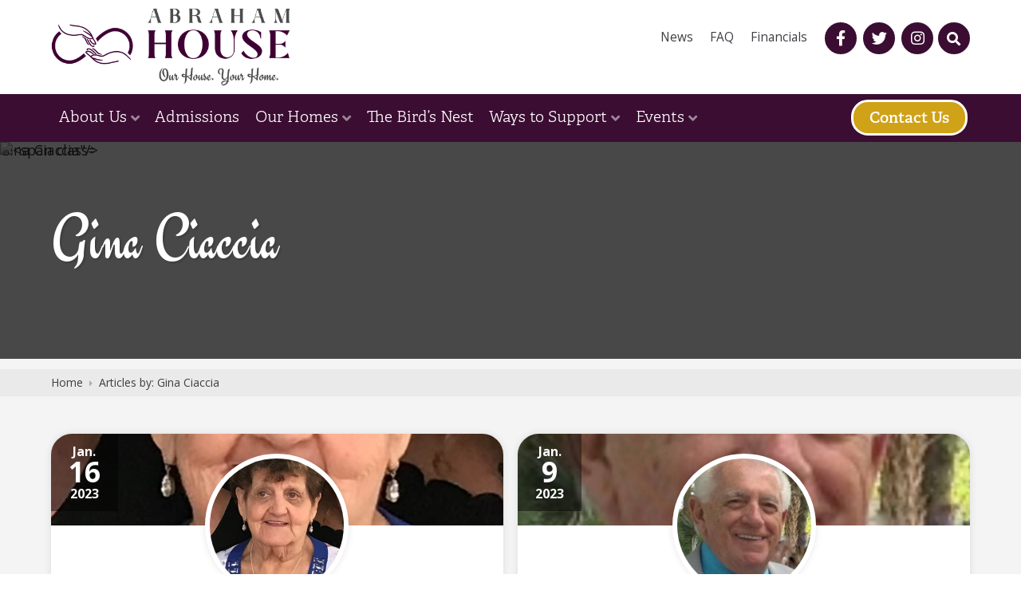

--- FILE ---
content_type: text/html; charset=UTF-8
request_url: https://www.theabrahamhouse.org/author/gciaccia/
body_size: 22051
content:

<!DOCTYPE html>
<html xmlns="http://www.w3.org/1999/xhtml" lang="en-US">
  <head>
    <meta charset="UTF-8" />
		<meta name="viewport" content="width=device-width, height=device-height, initial-scale=1">
    <meta http-equiv="X-UA-Compatible" content="IE=edge">
		<link rel="profile" href="http://gmpg.org/xfn/11" />
		<meta name='robots' content='index, follow, max-image-preview:large, max-snippet:-1, max-video-preview:-1' />

	<!-- This site is optimized with the Yoast SEO plugin v26.6 - https://yoast.com/wordpress/plugins/seo/ -->
	<title>Gina Ciaccia, Author at The Abraham House</title>
	<link rel="canonical" href="https://www.theabrahamhouse.org/author/gciaccia/" />
	<meta property="og:locale" content="en_US" />
	<meta property="og:type" content="profile" />
	<meta property="og:title" content="Gina Ciaccia, Author at The Abraham House" />
	<meta property="og:url" content="https://www.theabrahamhouse.org/author/gciaccia/" />
	<meta property="og:site_name" content="The Abraham House" />
	<meta property="og:image" content="https://secure.gravatar.com/avatar/7cedd9ed086a72152c05609577043e3a?s=500&d=mm&r=g" />
	<meta name="twitter:card" content="summary_large_image" />
	<meta name="twitter:site" content="@AbrahamHouseU" />
	<script type="application/ld+json" class="yoast-schema-graph">{"@context":"https://schema.org","@graph":[{"@type":"ProfilePage","@id":"https://www.theabrahamhouse.org/author/gciaccia/","url":"https://www.theabrahamhouse.org/author/gciaccia/","name":"Gina Ciaccia, Author at The Abraham House","isPartOf":{"@id":"https://www.theabrahamhouse.org/#website"},"primaryImageOfPage":{"@id":"https://www.theabrahamhouse.org/author/gciaccia/#primaryimage"},"image":{"@id":"https://www.theabrahamhouse.org/author/gciaccia/#primaryimage"},"thumbnailUrl":"https://www.theabrahamhouse.org/wp-content/uploads/2023/01/AugustineDeCarlis.jpg","breadcrumb":{"@id":"https://www.theabrahamhouse.org/author/gciaccia/#breadcrumb"},"inLanguage":"en-US","potentialAction":[{"@type":"ReadAction","target":["https://www.theabrahamhouse.org/author/gciaccia/"]}]},{"@type":"ImageObject","inLanguage":"en-US","@id":"https://www.theabrahamhouse.org/author/gciaccia/#primaryimage","url":"https://www.theabrahamhouse.org/wp-content/uploads/2023/01/AugustineDeCarlis.jpg","contentUrl":"https://www.theabrahamhouse.org/wp-content/uploads/2023/01/AugustineDeCarlis.jpg","width":627,"height":1290},{"@type":"BreadcrumbList","@id":"https://www.theabrahamhouse.org/author/gciaccia/#breadcrumb","itemListElement":[{"@type":"ListItem","position":1,"name":"Home","item":"https://www.theabrahamhouse.org/"},{"@type":"ListItem","position":2,"name":"Archives for Gina Ciaccia"}]},{"@type":"WebSite","@id":"https://www.theabrahamhouse.org/#website","url":"https://www.theabrahamhouse.org/","name":"The Abraham House","description":"","publisher":{"@id":"https://www.theabrahamhouse.org/#organization"},"potentialAction":[{"@type":"SearchAction","target":{"@type":"EntryPoint","urlTemplate":"https://www.theabrahamhouse.org/?s={search_term_string}"},"query-input":{"@type":"PropertyValueSpecification","valueRequired":true,"valueName":"search_term_string"}}],"inLanguage":"en-US"},{"@type":"Organization","@id":"https://www.theabrahamhouse.org/#organization","name":"The Abraham House","url":"https://www.theabrahamhouse.org/","logo":{"@type":"ImageObject","inLanguage":"en-US","@id":"https://www.theabrahamhouse.org/#/schema/logo/image/","url":"https://www.theabrahamhouse.org/wp-content/uploads/2025/03/abraham-house-logo-wide.png","contentUrl":"https://www.theabrahamhouse.org/wp-content/uploads/2025/03/abraham-house-logo-wide.png","width":1000,"height":326,"caption":"The Abraham House"},"image":{"@id":"https://www.theabrahamhouse.org/#/schema/logo/image/"},"sameAs":["https://www.facebook.com/theabrahamhouse/","https://x.com/AbrahamHouseU","https://www.instagram.com/theabrahamhouse/"]},{"@type":"Person","@id":"https://www.theabrahamhouse.org/#/schema/person/c5d44d9bfd0e4af483d24b24cb7c2c8a","name":"Gina Ciaccia","image":{"@type":"ImageObject","inLanguage":"en-US","@id":"https://www.theabrahamhouse.org/#/schema/person/image/","url":"https://secure.gravatar.com/avatar/a3433172498e0290898b40d2340de857c52fe929a76cea17aa65afd15f67043f?s=96&d=mm&r=g","contentUrl":"https://secure.gravatar.com/avatar/a3433172498e0290898b40d2340de857c52fe929a76cea17aa65afd15f67043f?s=96&d=mm&r=g","caption":"Gina Ciaccia"},"sameAs":["https://www.theabrahamhouse.org/"],"mainEntityOfPage":{"@id":"https://www.theabrahamhouse.org/author/gciaccia/"}}]}</script>
	<!-- / Yoast SEO plugin. -->


<link rel='dns-prefetch' href='//use.fontawesome.com' />
<link rel='dns-prefetch' href='//fonts.googleapis.com' />
<link rel="alternate" type="application/rss+xml" title="The Abraham House &raquo; Feed" href="https://www.theabrahamhouse.org/feed/" />
<link rel="alternate" type="application/rss+xml" title="The Abraham House &raquo; Comments Feed" href="https://www.theabrahamhouse.org/comments/feed/" />
<link rel="alternate" type="application/rss+xml" title="The Abraham House &raquo; Posts by Gina Ciaccia Feed" href="https://www.theabrahamhouse.org/author/gciaccia/feed/" />
		<!-- This site uses the Google Analytics by MonsterInsights plugin v9.11.0 - Using Analytics tracking - https://www.monsterinsights.com/ -->
							<script src="//www.googletagmanager.com/gtag/js?id=G-TC4Q3GS5PW"  data-cfasync="false" data-wpfc-render="false" type="text/javascript" async></script>
			<script data-cfasync="false" data-wpfc-render="false" type="text/javascript">
				var mi_version = '9.11.0';
				var mi_track_user = true;
				var mi_no_track_reason = '';
								var MonsterInsightsDefaultLocations = {"page_location":"https:\/\/www.theabrahamhouse.org\/author\/gciaccia\/"};
								if ( typeof MonsterInsightsPrivacyGuardFilter === 'function' ) {
					var MonsterInsightsLocations = (typeof MonsterInsightsExcludeQuery === 'object') ? MonsterInsightsPrivacyGuardFilter( MonsterInsightsExcludeQuery ) : MonsterInsightsPrivacyGuardFilter( MonsterInsightsDefaultLocations );
				} else {
					var MonsterInsightsLocations = (typeof MonsterInsightsExcludeQuery === 'object') ? MonsterInsightsExcludeQuery : MonsterInsightsDefaultLocations;
				}

								var disableStrs = [
										'ga-disable-G-TC4Q3GS5PW',
									];

				/* Function to detect opted out users */
				function __gtagTrackerIsOptedOut() {
					for (var index = 0; index < disableStrs.length; index++) {
						if (document.cookie.indexOf(disableStrs[index] + '=true') > -1) {
							return true;
						}
					}

					return false;
				}

				/* Disable tracking if the opt-out cookie exists. */
				if (__gtagTrackerIsOptedOut()) {
					for (var index = 0; index < disableStrs.length; index++) {
						window[disableStrs[index]] = true;
					}
				}

				/* Opt-out function */
				function __gtagTrackerOptout() {
					for (var index = 0; index < disableStrs.length; index++) {
						document.cookie = disableStrs[index] + '=true; expires=Thu, 31 Dec 2099 23:59:59 UTC; path=/';
						window[disableStrs[index]] = true;
					}
				}

				if ('undefined' === typeof gaOptout) {
					function gaOptout() {
						__gtagTrackerOptout();
					}
				}
								window.dataLayer = window.dataLayer || [];

				window.MonsterInsightsDualTracker = {
					helpers: {},
					trackers: {},
				};
				if (mi_track_user) {
					function __gtagDataLayer() {
						dataLayer.push(arguments);
					}

					function __gtagTracker(type, name, parameters) {
						if (!parameters) {
							parameters = {};
						}

						if (parameters.send_to) {
							__gtagDataLayer.apply(null, arguments);
							return;
						}

						if (type === 'event') {
														parameters.send_to = monsterinsights_frontend.v4_id;
							var hookName = name;
							if (typeof parameters['event_category'] !== 'undefined') {
								hookName = parameters['event_category'] + ':' + name;
							}

							if (typeof MonsterInsightsDualTracker.trackers[hookName] !== 'undefined') {
								MonsterInsightsDualTracker.trackers[hookName](parameters);
							} else {
								__gtagDataLayer('event', name, parameters);
							}
							
						} else {
							__gtagDataLayer.apply(null, arguments);
						}
					}

					__gtagTracker('js', new Date());
					__gtagTracker('set', {
						'developer_id.dZGIzZG': true,
											});
					if ( MonsterInsightsLocations.page_location ) {
						__gtagTracker('set', MonsterInsightsLocations);
					}
										__gtagTracker('config', 'G-TC4Q3GS5PW', {"forceSSL":"true"} );
										window.gtag = __gtagTracker;										(function () {
						/* https://developers.google.com/analytics/devguides/collection/analyticsjs/ */
						/* ga and __gaTracker compatibility shim. */
						var noopfn = function () {
							return null;
						};
						var newtracker = function () {
							return new Tracker();
						};
						var Tracker = function () {
							return null;
						};
						var p = Tracker.prototype;
						p.get = noopfn;
						p.set = noopfn;
						p.send = function () {
							var args = Array.prototype.slice.call(arguments);
							args.unshift('send');
							__gaTracker.apply(null, args);
						};
						var __gaTracker = function () {
							var len = arguments.length;
							if (len === 0) {
								return;
							}
							var f = arguments[len - 1];
							if (typeof f !== 'object' || f === null || typeof f.hitCallback !== 'function') {
								if ('send' === arguments[0]) {
									var hitConverted, hitObject = false, action;
									if ('event' === arguments[1]) {
										if ('undefined' !== typeof arguments[3]) {
											hitObject = {
												'eventAction': arguments[3],
												'eventCategory': arguments[2],
												'eventLabel': arguments[4],
												'value': arguments[5] ? arguments[5] : 1,
											}
										}
									}
									if ('pageview' === arguments[1]) {
										if ('undefined' !== typeof arguments[2]) {
											hitObject = {
												'eventAction': 'page_view',
												'page_path': arguments[2],
											}
										}
									}
									if (typeof arguments[2] === 'object') {
										hitObject = arguments[2];
									}
									if (typeof arguments[5] === 'object') {
										Object.assign(hitObject, arguments[5]);
									}
									if ('undefined' !== typeof arguments[1].hitType) {
										hitObject = arguments[1];
										if ('pageview' === hitObject.hitType) {
											hitObject.eventAction = 'page_view';
										}
									}
									if (hitObject) {
										action = 'timing' === arguments[1].hitType ? 'timing_complete' : hitObject.eventAction;
										hitConverted = mapArgs(hitObject);
										__gtagTracker('event', action, hitConverted);
									}
								}
								return;
							}

							function mapArgs(args) {
								var arg, hit = {};
								var gaMap = {
									'eventCategory': 'event_category',
									'eventAction': 'event_action',
									'eventLabel': 'event_label',
									'eventValue': 'event_value',
									'nonInteraction': 'non_interaction',
									'timingCategory': 'event_category',
									'timingVar': 'name',
									'timingValue': 'value',
									'timingLabel': 'event_label',
									'page': 'page_path',
									'location': 'page_location',
									'title': 'page_title',
									'referrer' : 'page_referrer',
								};
								for (arg in args) {
																		if (!(!args.hasOwnProperty(arg) || !gaMap.hasOwnProperty(arg))) {
										hit[gaMap[arg]] = args[arg];
									} else {
										hit[arg] = args[arg];
									}
								}
								return hit;
							}

							try {
								f.hitCallback();
							} catch (ex) {
							}
						};
						__gaTracker.create = newtracker;
						__gaTracker.getByName = newtracker;
						__gaTracker.getAll = function () {
							return [];
						};
						__gaTracker.remove = noopfn;
						__gaTracker.loaded = true;
						window['__gaTracker'] = __gaTracker;
					})();
									} else {
										console.log("");
					(function () {
						function __gtagTracker() {
							return null;
						}

						window['__gtagTracker'] = __gtagTracker;
						window['gtag'] = __gtagTracker;
					})();
									}
			</script>
							<!-- / Google Analytics by MonsterInsights -->
		<style id='wp-img-auto-sizes-contain-inline-css' type='text/css'>
img:is([sizes=auto i],[sizes^="auto," i]){contain-intrinsic-size:3000px 1500px}
/*# sourceURL=wp-img-auto-sizes-contain-inline-css */
</style>
<style id='wp-emoji-styles-inline-css' type='text/css'>

	img.wp-smiley, img.emoji {
		display: inline !important;
		border: none !important;
		box-shadow: none !important;
		height: 1em !important;
		width: 1em !important;
		margin: 0 0.07em !important;
		vertical-align: -0.1em !important;
		background: none !important;
		padding: 0 !important;
	}
/*# sourceURL=wp-emoji-styles-inline-css */
</style>
<style id='wp-block-library-inline-css' type='text/css'>
:root{--wp-block-synced-color:#7a00df;--wp-block-synced-color--rgb:122,0,223;--wp-bound-block-color:var(--wp-block-synced-color);--wp-editor-canvas-background:#ddd;--wp-admin-theme-color:#007cba;--wp-admin-theme-color--rgb:0,124,186;--wp-admin-theme-color-darker-10:#006ba1;--wp-admin-theme-color-darker-10--rgb:0,107,160.5;--wp-admin-theme-color-darker-20:#005a87;--wp-admin-theme-color-darker-20--rgb:0,90,135;--wp-admin-border-width-focus:2px}@media (min-resolution:192dpi){:root{--wp-admin-border-width-focus:1.5px}}.wp-element-button{cursor:pointer}:root .has-very-light-gray-background-color{background-color:#eee}:root .has-very-dark-gray-background-color{background-color:#313131}:root .has-very-light-gray-color{color:#eee}:root .has-very-dark-gray-color{color:#313131}:root .has-vivid-green-cyan-to-vivid-cyan-blue-gradient-background{background:linear-gradient(135deg,#00d084,#0693e3)}:root .has-purple-crush-gradient-background{background:linear-gradient(135deg,#34e2e4,#4721fb 50%,#ab1dfe)}:root .has-hazy-dawn-gradient-background{background:linear-gradient(135deg,#faaca8,#dad0ec)}:root .has-subdued-olive-gradient-background{background:linear-gradient(135deg,#fafae1,#67a671)}:root .has-atomic-cream-gradient-background{background:linear-gradient(135deg,#fdd79a,#004a59)}:root .has-nightshade-gradient-background{background:linear-gradient(135deg,#330968,#31cdcf)}:root .has-midnight-gradient-background{background:linear-gradient(135deg,#020381,#2874fc)}:root{--wp--preset--font-size--normal:16px;--wp--preset--font-size--huge:42px}.has-regular-font-size{font-size:1em}.has-larger-font-size{font-size:2.625em}.has-normal-font-size{font-size:var(--wp--preset--font-size--normal)}.has-huge-font-size{font-size:var(--wp--preset--font-size--huge)}.has-text-align-center{text-align:center}.has-text-align-left{text-align:left}.has-text-align-right{text-align:right}.has-fit-text{white-space:nowrap!important}#end-resizable-editor-section{display:none}.aligncenter{clear:both}.items-justified-left{justify-content:flex-start}.items-justified-center{justify-content:center}.items-justified-right{justify-content:flex-end}.items-justified-space-between{justify-content:space-between}.screen-reader-text{border:0;clip-path:inset(50%);height:1px;margin:-1px;overflow:hidden;padding:0;position:absolute;width:1px;word-wrap:normal!important}.screen-reader-text:focus{background-color:#ddd;clip-path:none;color:#444;display:block;font-size:1em;height:auto;left:5px;line-height:normal;padding:15px 23px 14px;text-decoration:none;top:5px;width:auto;z-index:100000}html :where(.has-border-color){border-style:solid}html :where([style*=border-top-color]){border-top-style:solid}html :where([style*=border-right-color]){border-right-style:solid}html :where([style*=border-bottom-color]){border-bottom-style:solid}html :where([style*=border-left-color]){border-left-style:solid}html :where([style*=border-width]){border-style:solid}html :where([style*=border-top-width]){border-top-style:solid}html :where([style*=border-right-width]){border-right-style:solid}html :where([style*=border-bottom-width]){border-bottom-style:solid}html :where([style*=border-left-width]){border-left-style:solid}html :where(img[class*=wp-image-]){height:auto;max-width:100%}:where(figure){margin:0 0 1em}html :where(.is-position-sticky){--wp-admin--admin-bar--position-offset:var(--wp-admin--admin-bar--height,0px)}@media screen and (max-width:600px){html :where(.is-position-sticky){--wp-admin--admin-bar--position-offset:0px}}

/*# sourceURL=wp-block-library-inline-css */
</style><style id='global-styles-inline-css' type='text/css'>
:root{--wp--preset--aspect-ratio--square: 1;--wp--preset--aspect-ratio--4-3: 4/3;--wp--preset--aspect-ratio--3-4: 3/4;--wp--preset--aspect-ratio--3-2: 3/2;--wp--preset--aspect-ratio--2-3: 2/3;--wp--preset--aspect-ratio--16-9: 16/9;--wp--preset--aspect-ratio--9-16: 9/16;--wp--preset--color--black: #000000;--wp--preset--color--cyan-bluish-gray: #abb8c3;--wp--preset--color--white: #ffffff;--wp--preset--color--pale-pink: #f78da7;--wp--preset--color--vivid-red: #cf2e2e;--wp--preset--color--luminous-vivid-orange: #ff6900;--wp--preset--color--luminous-vivid-amber: #fcb900;--wp--preset--color--light-green-cyan: #7bdcb5;--wp--preset--color--vivid-green-cyan: #00d084;--wp--preset--color--pale-cyan-blue: #8ed1fc;--wp--preset--color--vivid-cyan-blue: #0693e3;--wp--preset--color--vivid-purple: #9b51e0;--wp--preset--gradient--vivid-cyan-blue-to-vivid-purple: linear-gradient(135deg,rgb(6,147,227) 0%,rgb(155,81,224) 100%);--wp--preset--gradient--light-green-cyan-to-vivid-green-cyan: linear-gradient(135deg,rgb(122,220,180) 0%,rgb(0,208,130) 100%);--wp--preset--gradient--luminous-vivid-amber-to-luminous-vivid-orange: linear-gradient(135deg,rgb(252,185,0) 0%,rgb(255,105,0) 100%);--wp--preset--gradient--luminous-vivid-orange-to-vivid-red: linear-gradient(135deg,rgb(255,105,0) 0%,rgb(207,46,46) 100%);--wp--preset--gradient--very-light-gray-to-cyan-bluish-gray: linear-gradient(135deg,rgb(238,238,238) 0%,rgb(169,184,195) 100%);--wp--preset--gradient--cool-to-warm-spectrum: linear-gradient(135deg,rgb(74,234,220) 0%,rgb(151,120,209) 20%,rgb(207,42,186) 40%,rgb(238,44,130) 60%,rgb(251,105,98) 80%,rgb(254,248,76) 100%);--wp--preset--gradient--blush-light-purple: linear-gradient(135deg,rgb(255,206,236) 0%,rgb(152,150,240) 100%);--wp--preset--gradient--blush-bordeaux: linear-gradient(135deg,rgb(254,205,165) 0%,rgb(254,45,45) 50%,rgb(107,0,62) 100%);--wp--preset--gradient--luminous-dusk: linear-gradient(135deg,rgb(255,203,112) 0%,rgb(199,81,192) 50%,rgb(65,88,208) 100%);--wp--preset--gradient--pale-ocean: linear-gradient(135deg,rgb(255,245,203) 0%,rgb(182,227,212) 50%,rgb(51,167,181) 100%);--wp--preset--gradient--electric-grass: linear-gradient(135deg,rgb(202,248,128) 0%,rgb(113,206,126) 100%);--wp--preset--gradient--midnight: linear-gradient(135deg,rgb(2,3,129) 0%,rgb(40,116,252) 100%);--wp--preset--font-size--small: 13px;--wp--preset--font-size--medium: 20px;--wp--preset--font-size--large: 36px;--wp--preset--font-size--x-large: 42px;--wp--preset--spacing--20: 0.44rem;--wp--preset--spacing--30: 0.67rem;--wp--preset--spacing--40: 1rem;--wp--preset--spacing--50: 1.5rem;--wp--preset--spacing--60: 2.25rem;--wp--preset--spacing--70: 3.38rem;--wp--preset--spacing--80: 5.06rem;--wp--preset--shadow--natural: 6px 6px 9px rgba(0, 0, 0, 0.2);--wp--preset--shadow--deep: 12px 12px 50px rgba(0, 0, 0, 0.4);--wp--preset--shadow--sharp: 6px 6px 0px rgba(0, 0, 0, 0.2);--wp--preset--shadow--outlined: 6px 6px 0px -3px rgb(255, 255, 255), 6px 6px rgb(0, 0, 0);--wp--preset--shadow--crisp: 6px 6px 0px rgb(0, 0, 0);}:where(.is-layout-flex){gap: 0.5em;}:where(.is-layout-grid){gap: 0.5em;}body .is-layout-flex{display: flex;}.is-layout-flex{flex-wrap: wrap;align-items: center;}.is-layout-flex > :is(*, div){margin: 0;}body .is-layout-grid{display: grid;}.is-layout-grid > :is(*, div){margin: 0;}:where(.wp-block-columns.is-layout-flex){gap: 2em;}:where(.wp-block-columns.is-layout-grid){gap: 2em;}:where(.wp-block-post-template.is-layout-flex){gap: 1.25em;}:where(.wp-block-post-template.is-layout-grid){gap: 1.25em;}.has-black-color{color: var(--wp--preset--color--black) !important;}.has-cyan-bluish-gray-color{color: var(--wp--preset--color--cyan-bluish-gray) !important;}.has-white-color{color: var(--wp--preset--color--white) !important;}.has-pale-pink-color{color: var(--wp--preset--color--pale-pink) !important;}.has-vivid-red-color{color: var(--wp--preset--color--vivid-red) !important;}.has-luminous-vivid-orange-color{color: var(--wp--preset--color--luminous-vivid-orange) !important;}.has-luminous-vivid-amber-color{color: var(--wp--preset--color--luminous-vivid-amber) !important;}.has-light-green-cyan-color{color: var(--wp--preset--color--light-green-cyan) !important;}.has-vivid-green-cyan-color{color: var(--wp--preset--color--vivid-green-cyan) !important;}.has-pale-cyan-blue-color{color: var(--wp--preset--color--pale-cyan-blue) !important;}.has-vivid-cyan-blue-color{color: var(--wp--preset--color--vivid-cyan-blue) !important;}.has-vivid-purple-color{color: var(--wp--preset--color--vivid-purple) !important;}.has-black-background-color{background-color: var(--wp--preset--color--black) !important;}.has-cyan-bluish-gray-background-color{background-color: var(--wp--preset--color--cyan-bluish-gray) !important;}.has-white-background-color{background-color: var(--wp--preset--color--white) !important;}.has-pale-pink-background-color{background-color: var(--wp--preset--color--pale-pink) !important;}.has-vivid-red-background-color{background-color: var(--wp--preset--color--vivid-red) !important;}.has-luminous-vivid-orange-background-color{background-color: var(--wp--preset--color--luminous-vivid-orange) !important;}.has-luminous-vivid-amber-background-color{background-color: var(--wp--preset--color--luminous-vivid-amber) !important;}.has-light-green-cyan-background-color{background-color: var(--wp--preset--color--light-green-cyan) !important;}.has-vivid-green-cyan-background-color{background-color: var(--wp--preset--color--vivid-green-cyan) !important;}.has-pale-cyan-blue-background-color{background-color: var(--wp--preset--color--pale-cyan-blue) !important;}.has-vivid-cyan-blue-background-color{background-color: var(--wp--preset--color--vivid-cyan-blue) !important;}.has-vivid-purple-background-color{background-color: var(--wp--preset--color--vivid-purple) !important;}.has-black-border-color{border-color: var(--wp--preset--color--black) !important;}.has-cyan-bluish-gray-border-color{border-color: var(--wp--preset--color--cyan-bluish-gray) !important;}.has-white-border-color{border-color: var(--wp--preset--color--white) !important;}.has-pale-pink-border-color{border-color: var(--wp--preset--color--pale-pink) !important;}.has-vivid-red-border-color{border-color: var(--wp--preset--color--vivid-red) !important;}.has-luminous-vivid-orange-border-color{border-color: var(--wp--preset--color--luminous-vivid-orange) !important;}.has-luminous-vivid-amber-border-color{border-color: var(--wp--preset--color--luminous-vivid-amber) !important;}.has-light-green-cyan-border-color{border-color: var(--wp--preset--color--light-green-cyan) !important;}.has-vivid-green-cyan-border-color{border-color: var(--wp--preset--color--vivid-green-cyan) !important;}.has-pale-cyan-blue-border-color{border-color: var(--wp--preset--color--pale-cyan-blue) !important;}.has-vivid-cyan-blue-border-color{border-color: var(--wp--preset--color--vivid-cyan-blue) !important;}.has-vivid-purple-border-color{border-color: var(--wp--preset--color--vivid-purple) !important;}.has-vivid-cyan-blue-to-vivid-purple-gradient-background{background: var(--wp--preset--gradient--vivid-cyan-blue-to-vivid-purple) !important;}.has-light-green-cyan-to-vivid-green-cyan-gradient-background{background: var(--wp--preset--gradient--light-green-cyan-to-vivid-green-cyan) !important;}.has-luminous-vivid-amber-to-luminous-vivid-orange-gradient-background{background: var(--wp--preset--gradient--luminous-vivid-amber-to-luminous-vivid-orange) !important;}.has-luminous-vivid-orange-to-vivid-red-gradient-background{background: var(--wp--preset--gradient--luminous-vivid-orange-to-vivid-red) !important;}.has-very-light-gray-to-cyan-bluish-gray-gradient-background{background: var(--wp--preset--gradient--very-light-gray-to-cyan-bluish-gray) !important;}.has-cool-to-warm-spectrum-gradient-background{background: var(--wp--preset--gradient--cool-to-warm-spectrum) !important;}.has-blush-light-purple-gradient-background{background: var(--wp--preset--gradient--blush-light-purple) !important;}.has-blush-bordeaux-gradient-background{background: var(--wp--preset--gradient--blush-bordeaux) !important;}.has-luminous-dusk-gradient-background{background: var(--wp--preset--gradient--luminous-dusk) !important;}.has-pale-ocean-gradient-background{background: var(--wp--preset--gradient--pale-ocean) !important;}.has-electric-grass-gradient-background{background: var(--wp--preset--gradient--electric-grass) !important;}.has-midnight-gradient-background{background: var(--wp--preset--gradient--midnight) !important;}.has-small-font-size{font-size: var(--wp--preset--font-size--small) !important;}.has-medium-font-size{font-size: var(--wp--preset--font-size--medium) !important;}.has-large-font-size{font-size: var(--wp--preset--font-size--large) !important;}.has-x-large-font-size{font-size: var(--wp--preset--font-size--x-large) !important;}
/*# sourceURL=global-styles-inline-css */
</style>

<style id='classic-theme-styles-inline-css' type='text/css'>
/*! This file is auto-generated */
.wp-block-button__link{color:#fff;background-color:#32373c;border-radius:9999px;box-shadow:none;text-decoration:none;padding:calc(.667em + 2px) calc(1.333em + 2px);font-size:1.125em}.wp-block-file__button{background:#32373c;color:#fff;text-decoration:none}
/*# sourceURL=/wp-includes/css/classic-themes.min.css */
</style>
<link rel='stylesheet' id='wpos-magnific-style-css' href='https://www.theabrahamhouse.org/wp-content/plugins/album-and-image-gallery-plus-lightbox/assets/css/magnific-popup.css?ver=2.1.7' type='text/css' media='all' />
<link rel='stylesheet' id='wpos-slick-style-css' href='https://www.theabrahamhouse.org/wp-content/plugins/album-and-image-gallery-plus-lightbox/assets/css/slick.css?ver=2.1.7' type='text/css' media='all' />
<link rel='stylesheet' id='aigpl-public-css-css' href='https://www.theabrahamhouse.org/wp-content/plugins/album-and-image-gallery-plus-lightbox/assets/css/aigpl-public.css?ver=2.1.7' type='text/css' media='all' />
<link rel='stylesheet' id='cvw-pb-animation-styles-css' href='https://www.theabrahamhouse.org/wp-content/plugins/cvw-pb-animation/aos.css?ver=6.9' type='text/css' media='all' />
<link rel='stylesheet' id='fancybox-for-wp-css' href='https://www.theabrahamhouse.org/wp-content/plugins/fancybox-for-wordpress/assets/css/fancybox.css?ver=1.3.4' type='text/css' media='all' />
<link rel='stylesheet' id='wp-faq-public-style-css' href='https://www.theabrahamhouse.org/wp-content/plugins/sp-faq/assets/css/wp-faq-public.css?ver=3.9.4' type='text/css' media='all' />
<link rel='stylesheet' id='vfb-pro-css' href='https://www.theabrahamhouse.org/wp-content/plugins/vfb-pro/public/assets/css/vfb-style.min.css?ver=2019.05.10' type='text/css' media='all' />
<link rel='stylesheet' id='thsp-sticky-header-plugin-styles-css' href='https://www.theabrahamhouse.org/wp-content/plugins/sticky-header/css/public.css?ver=1.0.0' type='text/css' media='all' />
<link rel='stylesheet' id='parent-style-css' href='https://www.theabrahamhouse.org/wp-content/themes/bento/style.css?ver=6.9' type='text/css' media='all' />
<link rel='stylesheet' id='bento-theme-styles-css' href='https://www.theabrahamhouse.org/wp-content/themes/quadsimia/style.css?ver=1.0.5' type='text/css' media='all' />
<style id='bento-theme-styles-inline-css' type='text/css'>

		.logo {
			padding: 10px 0;
			padding: 1rem 0;
		}
	
		@media screen and (min-width: 64em) {
			.bnt-container {
				max-width: 1320px;
				max-width: 132rem;
			}
		}
		@media screen and (min-width: 90.75em) {
			.bnt-container {
				padding: 0;
			}
		}
		@media screen and (min-width: 120em) {
			.bnt-container {
				max-width: 1680px;
				max-width: 168rem;
			}
		}
	
		body {
			font-family: Open Sans, Arial, sans-serif;
			font-size: 14px;
			font-size: 1.4em;
		}
		.site-content h1, 
		.site-content h2, 
		.site-content h3, 
		.site-content h4, 
		.site-content h5, 
		.site-content h6,
		.post-header-title h1 {
			font-family: Engagement, Arial, sans-serif;
		}
		#nav-primary {
			font-family: adelle, Arial, sans-serif;
		}
		.primary-menu > li > a,
		.primary-menu > li > a:after {
			font-size: 18px;
			font-size: 1.8rem;
		}
	
		.site-header,
		.header-default .site-header.fixed-header,
		.header-centered .site-header.fixed-header,
		.header-side .site-wrapper {
			background: ;
		}
		.primary-menu > li > .sub-menu {
			border-top-color: ;
		}
		.primary-menu > li > a,
		#nav-mobile li a,
		.mobile-menu-trigger,
		.mobile-menu-close,
		.ham-menu-close {
			color: #ffffff;
		}
		.primary-menu > li > a:hover,
		.primary-menu > li.current-menu-item > a,
		.primary-menu > li.current-menu-ancestor > a {
			color: #eaeaea;
		}
		.primary-menu .sub-menu li,
		#nav-mobile {
			background-color: #3b0d32;
		}
		.primary-menu .sub-menu li a:hover,
		.primary-menu .sub-menu .current-menu-item:not(.current-menu-ancestor) > a,
		#nav-mobile li a:hover,
		#nav-mobile .current-menu-item:not(.current-menu-ancestor) > a {
			background-color: #eaeaea;
		}
		.primary-menu .sub-menu,
		.primary-menu .sub-menu li,
		#nav-mobile li a,
		#nav-mobile .primary-mobile-menu > li:first-child > a {
			border-color: #eaeaea;
		}
		.primary-menu .sub-menu li a {
			color: #ffffff; 
		}
		.primary-menu .sub-menu li:hover > a {
			color: #2b303b; 
		}
		#nav-mobile {
			background-color: #dddddd;
		}
		#nav-mobile li a,
		.mobile-menu-trigger,
		.mobile-menu-close {
			color: #333333;
		}
		#nav-mobile li a:hover,
		#nav-mobile .current-menu-item:not(.current-menu-ancestor) > a {
			background-color: #cccccc;
		}
		#nav-mobile li a,
		#nav-mobile .primary-mobile-menu > li:first-child > a {
			border-color: #cccccc;	
		}
		#nav-mobile li a:hover,
		.mobile-menu-trigger-container:hover,
		.mobile-menu-close:hover {
			color: #333333;
		}
	
		.site-content {
			background-color: #f4f4f4;
		}
		.site-content h1, 
		.site-content h2, 
		.site-content h3, 
		.site-content h4, 
		.site-content h5, 
		.site-content h6 {
			color: #3c3e42;
		}
		.products .product a h3,
		.masonry-item-box a h2 {
			color: inherit;	
		}
		.site-content {
			color: #2b303b;
		}
		.site-content a:not(.masonry-item-link) {
			color: #3b0d32;
		}
		.site-content a:not(.page-numbers) {
			color: #3b0d32;
		}
		.site-content a:not(.ajax-load-more) {
			color: #3b0d32;
		}
		.site-content a:not(.remove) {
			color: #3b0d32;
		}
		.site-content a:not(.button) {
			color: #3b0d32;
		}
		.page-links a .page-link-text:not(:hover) {
			color: #00B285;
		}
		label,
		.wp-caption-text,
		.post-date-blog,
		.entry-footer, 
		.archive-header .archive-description, 
		.comment-meta,
		.comment-notes,
		.project-types,
		.widget_archive li,
		.widget_categories li,
		.widget .post-date,
		.widget_calendar table caption,
		.widget_calendar table th,
		.widget_recent_comments .recentcomments,
		.product .price del,
		.widget del,
		.widget del .amount,
		.product_list_widget a.remove,
		.product_list_widget .quantity,
		.product-categories .count,
		.product_meta,
		.shop_table td.product-remove a,
		.woocommerce-checkout .payment_methods .wc_payment_method .payment_box {
			color: #999999;
		}
		hr,
		.entry-content table,
		.entry-content td,
		.entry-content th,
		.separator-line,
		.comment .comment .comment-nested,
		.comment-respond,
		.sidebar .widget_recent_entries ul li,
		.sidebar .widget_recent_comments ul li,
		.sidebar .widget_categories ul li,
		.sidebar .widget_archive ul li,
		.sidebar .widget_product_categories ul li,
		.woocommerce .site-footer .widget-woo .product_list_widget li,
		.woocommerce .site-footer .widget-woo .cart_list li:last-child,
		.woocommerce-tabs .tabs,
		.woocommerce-tabs .tabs li.active,
		.cart_item,
		.cart_totals .cart-subtotal,
		.cart_totals .order-total,
		.woocommerce-checkout-review-order table tfoot,
		.woocommerce-checkout-review-order table tfoot .order-total,
		.woocommerce-checkout-review-order table tfoot .shipping {
			border-color: #dddddd;	
		}
		input[type="text"], 
		input[type="password"], 
		input[type="email"], 
		input[type="number"], 
		input[type="tel"], 
		input[type="search"], 
		textarea, 
		select, 
		.select2-container {
			background-color: #e4e4e4;
			color: #333333;
		}
		::-webkit-input-placeholder { 
			color: #aaaaaa; 
		}
		::-moz-placeholder { 
			color: #aaaaaa; 
		}
		:-ms-input-placeholder { 
			color: #aaaaaa; 
		}
		input:-moz-placeholder { 
			color: #aaaaaa; 
		}
		.pagination a.page-numbers:hover,
		.woocommerce-pagination a.page-numbers:hover,
		.site-content a.ajax-load-more:hover,
		.page-links a .page-link-text:hover,
		.widget_price_filter .ui-slider .ui-slider-range, 
		.widget_price_filter .ui-slider .ui-slider-handle,
		input[type="submit"],
		.site-content .button,
		.widget_price_filter .ui-slider .ui-slider-range, 
		.widget_price_filter .ui-slider .ui-slider-handle {
			background-color: #066b54;	
		}
		.pagination a.page-numbers:hover,
		.woocommerce-pagination a.page-numbers:hover,
		.site-content a.ajax-load-more:hover,
		.page-links a .page-link-text:hover {
			border-color: #066b54;
		}
		.page-links a .page-link-text:not(:hover),
		.pagination a, 
		.woocommerce-pagination a,
		.site-content a.ajax-load-more {
			color: #066b54;
		}
		input[type="submit"]:hover,
		.site-content .button:hover {
			background-color: #3c3e42;
		}
		input[type="submit"],
		.site-content .button,
		.site-content a.button,
		.pagination a.page-numbers:hover,
		.woocommerce-pagination a.page-numbers:hover,
		.site-content a.ajax-load-more:hover,
		.page-links a .page-link-text:hover {
			color: #ffffff;	
		}
		input[type="submit"]:hover,
		.site-content .button:hover {
			color: #ffffff;
		}
		.shop_table .actions .button,
		.shipping-calculator-form .button,
		.checkout_coupon .button,
		.widget_shopping_cart .button:first-child,
		.price_slider_amount .button {
			background-color: #999999;
		}
		.shop_table .actions .button:hover,
		.shipping-calculator-form .button:hover,
		.checkout_coupon .button:hover,
		.widget_shopping_cart .button:first-child:hover,
		.price_slider_amount .button:hover {
			background-color: #777777;
		}
		.shop_table .actions .button,
		.shipping-calculator-form .button,
		.checkout_coupon .button,
		.widget_shopping_cart .button:first-child,
		.price_slider_amount .button {
			color: #ffffff;
		}
		.shop_table .actions .button:hover,
		.shipping-calculator-form .button:hover,
		.checkout_coupon .button:hover,
		.widget_shopping_cart .button:first-child:hover,
		.price_slider_amount .button:hover {
			color: #ffffff;
		}
	
		.sidebar-footer {
			background-color: #3b0d32;
		}
		.site-footer {
			color: #ffffff;
		}
		.site-footer a {
			color: #ffffff;
		}
		.site-footer label, 
		.site-footer .post-date-blog, 
		.site-footer .entry-footer, 
		.site-footer .comment-meta, 
		.site-footer .comment-notes, 
		.site-footer .widget_archive li, 
		.site-footer .widget_categories li, 
		.site-footer .widget .post-date, 
		.site-footer .widget_calendar table caption, 
		.site-footer .widget_calendar table th, 
		.site-footer .widget_recent_comments .recentcomments {
			color: #aaaaaa;
		}
		.sidebar-footer .widget_recent_entries ul li, 
		.sidebar-footer .widget_recent_comments ul li, 
		.sidebar-footer .widget_categories ul li, 
		.sidebar-footer .widget_archive ul li {
			border-color: #999999;
		}
		.bottom-footer {
			background-color: #3b0d32;
			color: #ffffff;
		}
		.bottom-footer a {
			color: #ffffff;
		}
	
		.home.blog .post-header-title h1 {
			color: #ffffff;
		}
		.home.blog .post-header-subtitle {
			color: #cccccc;
		}
	
/*# sourceURL=bento-theme-styles-inline-css */
</style>
<link rel='stylesheet' id='owlcarousel-style-css' href='https://www.theabrahamhouse.org/wp-content/themes/quadsimia/assets/js/owlcarousel/assets/owl.carousel.min.css?ver=6.9' type='text/css' media='all' />
<link rel='stylesheet' id='owlcarousel-theme-css' href='https://www.theabrahamhouse.org/wp-content/themes/quadsimia/assets/js/owlcarousel/assets/owl.theme.default.min.css?ver=6.9' type='text/css' media='all' />
<link rel='stylesheet' id='font-awesome-css' href='https://use.fontawesome.com/releases/v5.15.4/css/all.css' type='text/css' media='all' />
<link rel='stylesheet' id='google-fonts-css' href='https://fonts.googleapis.com/css?family=Open+Sans%3A400%2C700%2C400italic%7CEngagement%3A400%2C700%2C400italic%7Cadelle%3A400%2C700&#038;subset=cyrillic%2Clatin%2Clatin-ext%2Cgreek-ext' type='text/css' media='all' />
<link rel='stylesheet' id='mm-compiled-options-mobmenu-css' href='https://www.theabrahamhouse.org/wp-content/uploads/dynamic-mobmenu.css?ver=2.8.8-407' type='text/css' media='all' />
<link rel='stylesheet' id='mm-google-webfont-roboto-condensed-css' href='//fonts.googleapis.com/css?family=Roboto+Condensed%3Ainherit%2C500%2C400&#038;subset=latin%2Clatin-ext&#038;ver=6.9' type='text/css' media='all' />
<link rel='stylesheet' id='mm-google-webfont-dosis-css' href='//fonts.googleapis.com/css?family=Dosis%3Ainherit%2C400&#038;subset=latin%2Clatin-ext&#038;ver=6.9' type='text/css' media='all' />
<link rel='stylesheet' id='cssmobmenu-icons-css' href='https://www.theabrahamhouse.org/wp-content/plugins/mobile-menu/includes/css/mobmenu-icons.css?ver=6.9' type='text/css' media='all' />
<link rel='stylesheet' id='cssmobmenu-css' href='https://www.theabrahamhouse.org/wp-content/plugins/mobile-menu/includes/css/mobmenu.css?ver=2.8.8' type='text/css' media='all' />
<script type="text/javascript" src="https://www.theabrahamhouse.org/wp-content/plugins/google-analytics-for-wordpress/assets/js/frontend-gtag.min.js?ver=9.11.0" id="monsterinsights-frontend-script-js" async="async" data-wp-strategy="async"></script>
<script data-cfasync="false" data-wpfc-render="false" type="text/javascript" id='monsterinsights-frontend-script-js-extra'>/* <![CDATA[ */
var monsterinsights_frontend = {"js_events_tracking":"true","download_extensions":"doc,pdf,ppt,zip,xls,docx,pptx,xlsx","inbound_paths":"[]","home_url":"https:\/\/www.theabrahamhouse.org","hash_tracking":"false","v4_id":"G-TC4Q3GS5PW"};/* ]]> */
</script>
<script type="text/javascript" src="https://www.theabrahamhouse.org/wp-includes/js/jquery/jquery.min.js?ver=3.7.1" id="jquery-core-js"></script>
<script type="text/javascript" src="https://www.theabrahamhouse.org/wp-includes/js/jquery/jquery-migrate.min.js?ver=3.4.1" id="jquery-migrate-js"></script>
<script type="text/javascript" src="https://www.theabrahamhouse.org/wp-content/plugins/fancybox-for-wordpress/assets/js/purify.min.js?ver=1.3.4" id="purify-js"></script>
<script type="text/javascript" src="https://www.theabrahamhouse.org/wp-content/plugins/fancybox-for-wordpress/assets/js/jquery.fancybox.js?ver=1.3.4" id="fancybox-for-wp-js"></script>
<script type="text/javascript" id="thsp-sticky-header-plugin-script-js-extra">
/* <![CDATA[ */
var StickyHeaderParams = {"show_at":"200","hide_if_narrower":"980"};
//# sourceURL=thsp-sticky-header-plugin-script-js-extra
/* ]]> */
</script>
<script type="text/javascript" src="https://www.theabrahamhouse.org/wp-content/plugins/sticky-header/js/public.min.js?ver=1.0.0" id="thsp-sticky-header-plugin-script-js"></script>
<script type="text/javascript" src="https://www.theabrahamhouse.org/wp-content/themes/quadsimia/assets/js/owlcarousel/owl.carousel.min.js?ver=6.9" id="owlcarousel-js"></script>
<script type="text/javascript" src="https://www.theabrahamhouse.org/wp-content/themes/quadsimia/assets/js/base.js?ver=6.9" id="base-js"></script>
<script type="text/javascript" src="https://www.theabrahamhouse.org/wp-content/plugins/mobile-menu/includes/js/mobmenu.js?ver=2.8.8" id="mobmenujs-js"></script>
<link rel="https://api.w.org/" href="https://www.theabrahamhouse.org/wp-json/" /><link rel="alternate" title="JSON" type="application/json" href="https://www.theabrahamhouse.org/wp-json/wp/v2/users/8" /><link rel="EditURI" type="application/rsd+xml" title="RSD" href="https://www.theabrahamhouse.org/xmlrpc.php?rsd" />
<meta name="generator" content="WordPress 6.9" />

<!-- Fancybox for WordPress v3.3.7 -->
<style type="text/css">
	.fancybox-slide--image .fancybox-content{background-color: #FFFFFF}div.fancybox-caption{display:none !important;}
	
	img.fancybox-image{border-width:10px;border-color:#FFFFFF;border-style:solid;}
	div.fancybox-bg{background-color:rgba(102,102,102,0.3);opacity:1 !important;}div.fancybox-content{border-color:#FFFFFF}
	div#fancybox-title{background-color:#FFFFFF}
	div.fancybox-content{background-color:#FFFFFF}
	div#fancybox-title-inside{color:#333333}
	
	
	
	div.fancybox-caption p.caption-title{display:inline-block}
	div.fancybox-caption p.caption-title{font-size:14px}
	div.fancybox-caption p.caption-title{color:#333333}
	div.fancybox-caption {color:#333333}div.fancybox-caption p.caption-title {background:#fff; width:auto;padding:10px 30px;}div.fancybox-content p.caption-title{color:#333333;margin: 0;padding: 5px 0;}
</style><script type="text/javascript">
	jQuery(function () {

		var mobileOnly = false;
		
		if (mobileOnly) {
			return;
		}

		jQuery.fn.getTitle = function () { // Copy the title of every IMG tag and add it to its parent A so that fancybox can show titles
			var arr = jQuery("a[data-fancybox]");jQuery.each(arr, function() {var title = jQuery(this).children("img").attr("title") || '';var figCaptionHtml = jQuery(this).next("figcaption").html() || '';var processedCaption = figCaptionHtml;if (figCaptionHtml.length && typeof DOMPurify === 'function') {processedCaption = DOMPurify.sanitize(figCaptionHtml, {USE_PROFILES: {html: true}});} else if (figCaptionHtml.length) {processedCaption = jQuery("<div>").text(figCaptionHtml).html();}var newTitle = title;if (processedCaption.length) {newTitle = title.length ? title + " " + processedCaption : processedCaption;}if (newTitle.length) {jQuery(this).attr("title", newTitle);}});		}

		// Supported file extensions

				var thumbnails = jQuery("a:has(img)").not(".nolightbox").not('.envira-gallery-link').not('.ngg-simplelightbox').filter(function () {
			return /\.(jpe?g|png|gif|mp4|webp|bmp|pdf)(\?[^/]*)*$/i.test(jQuery(this).attr('href'))
		});
		

		// Add data-type iframe for links that are not images or videos.
		var iframeLinks = jQuery('.fancyboxforwp').filter(function () {
			return !/\.(jpe?g|png|gif|mp4|webp|bmp|pdf)(\?[^/]*)*$/i.test(jQuery(this).attr('href'))
		}).filter(function () {
			return !/vimeo|youtube/i.test(jQuery(this).attr('href'))
		});
		iframeLinks.attr({"data-type": "iframe"}).getTitle();

				// Gallery All
		thumbnails.addClass("fancyboxforwp").attr("data-fancybox", "gallery").getTitle();
		iframeLinks.attr({"data-fancybox": "gallery"}).getTitle();

		// Gallery type NONE
		
		// Call fancybox and apply it on any link with a rel atribute that starts with "fancybox", with the options set on the admin panel
		jQuery("a.fancyboxforwp").fancyboxforwp({
			loop: false,
			smallBtn: false,
			zoomOpacity: "auto",
			animationEffect: "fade",
			animationDuration: 500,
			transitionEffect: "fade",
			transitionDuration: "300",
			overlayShow: true,
			overlayOpacity: "0.3",
			titleShow: true,
			titlePosition: "inside",
			keyboard: true,
			showCloseButton: false,
			arrows: true,
			clickContent:false,
			clickSlide: "close",
			mobile: {
				clickContent: function (current, event) {
					return current.type === "image" ? "toggleControls" : false;
				},
				clickSlide: function (current, event) {
					return current.type === "image" ? "close" : "close";
				},
			},
			wheel: false,
			toolbar: true,
			preventCaptionOverlap: true,
			onInit: function() { },			onDeactivate
	: function() { },		beforeClose: function() { },			afterShow: function(instance) { jQuery( ".fancybox-image" ).on("click", function( ){ ( instance.isScaledDown() ) ? instance.scaleToActual() : instance.scaleToFit() }) },				afterClose: function() { },					caption : function( instance, item ) {var title = "";if("undefined" != typeof jQuery(this).context ){var title = jQuery(this).context.title;} else { var title = ("undefined" != typeof jQuery(this).attr("title")) ? jQuery(this).attr("title") : false;}var caption = jQuery(this).data('caption') || '';if ( item.type === 'image' && title.length ) {caption = (caption.length ? caption + '<br />' : '') + '<p class="caption-title">'+jQuery("<div>").text(title).html()+'</p>' ;}if (typeof DOMPurify === "function" && caption.length) { return DOMPurify.sanitize(caption, {USE_PROFILES: {html: true}}); } else { return jQuery("<div>").text(caption).html(); }},
		afterLoad : function( instance, current ) {var captionContent = current.opts.caption || '';var sanitizedCaptionString = '';if (typeof DOMPurify === 'function' && captionContent.length) {sanitizedCaptionString = DOMPurify.sanitize(captionContent, {USE_PROFILES: {html: true}});} else if (captionContent.length) { sanitizedCaptionString = jQuery("<div>").text(captionContent).html();}if (sanitizedCaptionString.length) { current.$content.append(jQuery('<div class=\"fancybox-custom-caption inside-caption\" style=\" position: absolute;left:0;right:0;color:#000;margin:0 auto;bottom:0;text-align:center;background-color:#FFFFFF \"></div>').html(sanitizedCaptionString)); }},
			})
		;

			})
</script>
<!-- END Fancybox for WordPress -->
<!-- Google tag (gtag.js) -->
<script async src="https://www.googletagmanager.com/gtag/js?id=G-TC4Q3GS5PW"></script>
<script>
  window.dataLayer = window.dataLayer || [];
  function gtag(){dataLayer.push(arguments);}
  gtag('js', new Date());

  gtag('config', 'G-TC4Q3GS5PW');
</script>

<!-- Google Tag Manager -->
<script>(function(w,d,s,l,i){w[l]=w[l]||[];w[l].push({'gtm.start':
new Date().getTime(),event:'gtm.js'});var f=d.getElementsByTagName(s)[0],
j=d.createElement(s),dl=l!='dataLayer'?'&l='+l:'';j.async=true;j.src=
'https://www.googletagmanager.com/gtm.js?id='+i+dl;f.parentNode.insertBefore(j,f);
})(window,document,'script','dataLayer','GTM-TZ8PJPCG');</script>
<!-- End Google Tag Manager -->		<style type="text/css">
			#thsp-sticky-header {
				background-color: #ffffff;
			}
			#thsp-sticky-header,
			#thsp-sticky-header a {
				color: #3b0d32 !important;
			}
									#thsp-sticky-header-inner {
				max-width: 1320px;
				margin: 0 auto;
			}
								</style>
	<link rel="icon" href="https://www.theabrahamhouse.org/wp-content/uploads/2025/03/favicon-150x150.png" sizes="32x32" />
<link rel="icon" href="https://www.theabrahamhouse.org/wp-content/uploads/2025/03/favicon.png" sizes="192x192" />
<link rel="apple-touch-icon" href="https://www.theabrahamhouse.org/wp-content/uploads/2025/03/favicon.png" />
<meta name="msapplication-TileImage" content="https://www.theabrahamhouse.org/wp-content/uploads/2025/03/favicon.png" />
  <link rel='stylesheet' id='siteorigin-panels-front-css' href='https://www.theabrahamhouse.org/wp-content/plugins/siteorigin-panels/css/front-flex.min.css?ver=2.33.4' type='text/css' media='all' />
<link rel='stylesheet' id='sow-image-default-8b5b6f678277-css' href='https://www.theabrahamhouse.org/wp-content/uploads/siteorigin-widgets/sow-image-default-8b5b6f678277.css?ver=6.9' type='text/css' media='all' />
</head>
  <body class="archive author author-gciaccia author-8 custom-background wp-custom-logo wp-theme-bento wp-child-theme-quadsimia no-sidebar header-default mob-menu-slideout-over">
	  
    <a class="cta searchbtn searchbtn-mobile" href="javascript:"><i class="fa fa-search"></i></a>
    
    	<!-- Google Tag Manager (noscript) -->
<noscript><iframe src="https://www.googletagmanager.com/ns.html?id=GTM-TZ8PJPCG"
height="0" width="0" style="display:none;visibility:hidden"></iframe></noscript>
<!-- End Google Tag Manager (noscript) -->    
		<div class="site-wrapper clear">
      
      <div class="site-search site-search-sticky">
        <a class="right cta searchbtn searchclose" href="javascript:"><i class="fa fa-times"></i></a>
        <div class="bnt-container">
          
<form role="search" method="get" id="searchform" class="search-form" action="https://www.theabrahamhouse.org/">
  <div class="search-form-wrap">
		<input type="text" value="" name="s" id="s" class="search-form-input" placeholder="Search" />
    <button class="button submit-button" type="submit"><i class="fa fa-search"></i></button>
  </div>
</form>        </div>
      </div>
      
      <script type="text/javascript">
        // toggles search box when searchbtn is clicked
        jQuery(document).ready(function() {
          jQuery(".searchbtn").click(function(){
            jQuery(".site-search").slideToggle("100");
          });
          jQuery(".searchbtn a").click(function(){
            jQuery(".site-search").slideToggle("100");
          });
        });
      </script>
      
			<header class="site-header site-header-main no-fixed-header">
        <div class="bnt-container group flex center">
          <div class="logo clear"><a href="https://www.theabrahamhouse.org/" class="logo-image-link"><img class="logo-fullsize" src="https://www.theabrahamhouse.org/wp-content/uploads/2025/03/abraham-house-logo-wide.png" alt="The Abraham House" /><img class="logo-mobile" src="https://www.theabrahamhouse.org/wp-content/uploads/2025/03/abraham-house-logo-wide.png" alt="The Abraham House" /></a></div>          <div class="headerDetails">
            <div id="headerContent" class="widget widget_siteorigin-panels-builder"><div id="pl-w636a71471299c"  class="panel-layout" ><div id="pg-w636a71471299c-0"  class="panel-grid panel-no-style" ><div id="pgc-w636a71471299c-0-0"  class="panel-grid-cell" ><div id="panel-w636a71471299c-0-0-0" class="widget_text so-panel widget widget_custom_html panel-first-child panel-last-child" data-index="0" ><div class="textwidget custom-html-widget"><a href="/news">News</a> <a href="/faq">FAQ</a> <a href="/financials">Financials</a> 
<span class="social">
<a href="https://www.facebook.com/theabrahamhouse/" target="_blank"><i class="fab fa-facebook-f"></i></a> 
<a href="https://twitter.com/AbrahamHouseU" target="_blank"><i class="fab fa-twitter"></i></a> 
<a href="https://www.instagram.com/theabrahamhouse/" target="_blank"><i class="fab fa-instagram"></i></a> 
</span> 
<a class="cta searchbtn searchbtn-desktop" href="#"><i class="fas fa-search"></i></a></div></div></div></div></div></div>          </div>
        </div>
      </header>
      
      <div class="navContainer">
        <div class="bnt-container">
          		<div class="header-menu clear">
            <div id="nav-primary" class="nav">
                <nav>
                    <div class="menu-container"><ul id="menu-main-menu" class="primary-menu"><li id="menu-item-4393" class="mobile menu-item menu-item-type-post_type menu-item-object-page menu-item-home menu-item-4393"><a href="https://www.theabrahamhouse.org/"><span class="menu-item-inner">Home</span></a></li>
<li id="menu-item-4058" class="menu-item menu-item-type-custom menu-item-object-custom menu-item-has-children menu-item-4058"><a href="#"><span class="menu-item-inner">About Us</span></a>
<ul class="sub-menu">
	<li id="menu-item-3819" class="menu-item menu-item-type-post_type menu-item-object-page menu-item-3819"><a href="https://www.theabrahamhouse.org/about/"><span class="menu-item-inner">History</span></a></li>
	<li id="menu-item-3824" class="menu-item menu-item-type-post_type menu-item-object-page menu-item-3824"><a href="https://www.theabrahamhouse.org/leadership/"><span class="menu-item-inner">Leadership</span></a></li>
	<li id="menu-item-4717" class="menu-item menu-item-type-taxonomy menu-item-object-category menu-item-4717"><a href="https://www.theabrahamhouse.org/stories/"><span class="menu-item-inner">Stories</span></a></li>
	<li id="menu-item-4669" class="menu-item menu-item-type-taxonomy menu-item-object-category menu-item-4669"><a href="https://www.theabrahamhouse.org/news/"><span class="menu-item-inner">News</span></a></li>
	<li id="menu-item-4668" class="menu-item menu-item-type-post_type menu-item-object-page menu-item-4668"><a href="https://www.theabrahamhouse.org/faq/"><span class="menu-item-inner">FAQ</span></a></li>
	<li id="menu-item-4667" class="menu-item menu-item-type-post_type menu-item-object-page menu-item-4667"><a href="https://www.theabrahamhouse.org/financials/"><span class="menu-item-inner">Financials</span></a></li>
</ul>
</li>
<li id="menu-item-3977" class="menu-item menu-item-type-post_type menu-item-object-page menu-item-3977"><a href="https://www.theabrahamhouse.org/admissions/"><span class="menu-item-inner">Admissions</span></a></li>
<li id="menu-item-4065" class="menu-item menu-item-type-custom menu-item-object-custom menu-item-has-children menu-item-4065"><a href="/our-homes/"><span class="menu-item-inner">Our Homes</span></a>
<ul class="sub-menu">
	<li id="menu-item-3840" class="menu-item menu-item-type-post_type menu-item-object-page menu-item-3840"><a href="https://www.theabrahamhouse.org/our-homes/abraham-house-utica/"><span class="menu-item-inner">Abraham House Utica</span></a></li>
	<li id="menu-item-3839" class="menu-item menu-item-type-post_type menu-item-object-page menu-item-3839"><a href="https://www.theabrahamhouse.org/our-homes/abraham-house-rome/"><span class="menu-item-inner">Abraham House Rome</span></a></li>
</ul>
</li>
<li id="menu-item-3976" class="menu-item menu-item-type-post_type menu-item-object-page menu-item-3976"><a href="https://www.theabrahamhouse.org/the-birds-nest/"><span class="menu-item-inner">The Bird’s Nest</span></a></li>
<li id="menu-item-4167" class="menu-item menu-item-type-custom menu-item-object-custom menu-item-has-children menu-item-4167"><a href="/ways-to-support/"><span class="menu-item-inner">Ways to Support</span></a>
<ul class="sub-menu">
	<li id="menu-item-3855" class="menu-item menu-item-type-post_type menu-item-object-page menu-item-3855"><a href="https://www.theabrahamhouse.org/ways-to-support/donate/"><span class="menu-item-inner">Donate</span></a></li>
	<li id="menu-item-3854" class="menu-item menu-item-type-post_type menu-item-object-page menu-item-3854"><a href="https://www.theabrahamhouse.org/ways-to-support/volunteer/"><span class="menu-item-inner">Volunteer</span></a></li>
	<li id="menu-item-3853" class="menu-item menu-item-type-post_type menu-item-object-page menu-item-3853"><a href="https://www.theabrahamhouse.org/ways-to-support/wish-list/"><span class="menu-item-inner">Wish List</span></a></li>
</ul>
</li>
<li id="menu-item-4166" class="menu-item menu-item-type-custom menu-item-object-custom menu-item-has-children menu-item-4166"><a href="/events/"><span class="menu-item-inner">Events</span></a>
<ul class="sub-menu">
	<li id="menu-item-5926" class="menu-item menu-item-type-post_type menu-item-object-page menu-item-5926"><a href="https://www.theabrahamhouse.org/events/equinox-evening-under-the-stars/"><span class="menu-item-inner">Equinox Evening Under the Stars</span></a></li>
	<li id="menu-item-3867" class="menu-item menu-item-type-post_type menu-item-object-page menu-item-3867"><a href="https://www.theabrahamhouse.org/events/fire-ice-winter-festival/"><span class="menu-item-inner">Fire &#038; Ice Winter Festival</span></a></li>
	<li id="menu-item-3866" class="menu-item menu-item-type-post_type menu-item-object-page menu-item-3866"><a href="https://www.theabrahamhouse.org/events/hummingbird-classic-golf-tournament-utica/"><span class="menu-item-inner">Hummingbird Classic Golf Tournament Utica</span></a></li>
</ul>
</li>
<li id="menu-item-4389" class="mobile menu-item menu-item-type-taxonomy menu-item-object-category menu-item-4389"><a href="https://www.theabrahamhouse.org/news/"><span class="menu-item-inner">News</span></a></li>
<li id="menu-item-4390" class="mobile menu-item menu-item-type-post_type menu-item-object-page menu-item-4390"><a href="https://www.theabrahamhouse.org/faq/"><span class="menu-item-inner">FAQ</span></a></li>
<li id="menu-item-4391" class="mobile menu-item menu-item-type-post_type menu-item-object-page menu-item-4391"><a href="https://www.theabrahamhouse.org/financials/"><span class="menu-item-inner">Financials</span></a></li>
<li id="menu-item-55" class="desktop right cta contact menu-item menu-item-type-post_type menu-item-object-page menu-item-55"><a href="https://www.theabrahamhouse.org/contact/"><span class="menu-item-inner">Contact Us</span></a></li>
<li id="menu-item-4392" class="mobile cta contact menu-item menu-item-type-post_type menu-item-object-page menu-item-4392"><a href="https://www.theabrahamhouse.org/contact/"><span class="menu-item-inner">Contact Us</span></a></li>
<li id="menu-item-3524" class="mobile social span4 menu-item menu-item-type-custom menu-item-object-custom menu-item-3524"><a target="_blank" href="https://www.facebook.com/theabrahamhouse/"><span class="menu-item-inner"><i class="fab fa-facebook-f"></i></span></a></li>
<li id="menu-item-4177" class="mobile social span4 menu-item menu-item-type-custom menu-item-object-custom menu-item-4177"><a target="_blank" href="https://twitter.com/AbrahamHouseU"><span class="menu-item-inner"><i class="fab fa-twitter"></i></span></a></li>
<li id="menu-item-4178" class="mobile social span4 menu-item menu-item-type-custom menu-item-object-custom menu-item-4178"><a target="_blank" href="https://www.instagram.com/theabrahamhouse/"><span class="menu-item-inner"><i class="fab fa-instagram"></i></span></a></li>
</ul></div>                </nav>
            </div>
        </div>
		<div class="ham-menu-trigger">
        	<div class="ham-menu-trigger-container">
                <div class="ham-menu-trigger-stick">
                </div>
                <div class="ham-menu-trigger-stick">
                </div>
                <div class="ham-menu-trigger-stick">
                </div>
            </div>
        </div>
		<div class="ham-menu-close-container">
			<div class="ham-menu-close">
			</div>
		</div>
                </div>
      </div>
		  
			      
      <div class="site-content">
<section class="content content-archive">
  <main class="site-main" role="main">

    <section class="parallax-banner">
      <article class="item">
        <div class="simpleParallax">
          <img class="parallax" src="" alt="<span class="vcard">Gina Ciaccia</span>"/>
        </div>
        <div class="overlay"></div>
        <div class="container">
          <div class="content">
            <h1><span class="vcard">Gina Ciaccia</span></h1>
                      </div>
        </div>
      </article>
    </section>
    
        <div class="breadcrumbs-container">
      <div class="bnt-container">
        <div class="breadcrumbs" typeof="BreadcrumbList" vocab="https://schema.org/">
          <!-- Breadcrumb NavXT 7.5.0 -->
<span property="itemListElement" typeof="ListItem"><a property="item" typeof="WebPage" title="Go to The Abraham House." href="https://www.theabrahamhouse.org" class="home" ><span property="name">Home</span></a><meta property="position" content="1"></span> <i class="fas fa-caret-right"></i> <span class="author current-item">Articles by: Gina Ciaccia</span>        </div>
      </div>
    </div>
    
    <div class="entry-content clear">
      <div class="bnt-container">
    
              
        <div class="group flex stretch">
        <article id="post-4969" class="item card col span6 post-4969 post type-post status-publish format-standard has-post-thumbnail hentry category-stories no-thumb">
  <div class="date date-tag textcenter">
    <!--<span class="date-weekday"></span>-->
    <span class="date-month">Jan.</span>
    <span class="date-day">16</span>
    <span class="date-year">2023</span>
  </div>
  <figure>
    <a href="https://www.theabrahamhouse.org/stories/augustine-decarlis/"><img class="short" src="https://www.theabrahamhouse.org/wp-content/uploads/2023/01/AugustineDeCarlis.jpg" alt="Augustine DeCarlis" /></a>
  </figure>
  <div class="container textcenter">
    <figure class="profile">
      <a href="https://www.theabrahamhouse.org/stories/augustine-decarlis/"><img class="circle center" src="https://www.theabrahamhouse.org/wp-content/uploads/2023/01/AugustineDeCarlis.jpg" alt="Augustine DeCarlis" /></a>
    </figure>
    <h4><a href="https://www.theabrahamhouse.org/stories/augustine-decarlis/">Augustine DeCarlis</a></h4>
    <p>Abraham House:  A loving family that you didn’t know you had and needed at such a critical time. </p>
  </div>
  <div class="more">
    <a class="cta" href="https://www.theabrahamhouse.org/stories/augustine-decarlis/">Details</a>
  </div>
</article><article id="post-4940" class="item card col span6 post-4940 post type-post status-publish format-standard has-post-thumbnail hentry category-stories no-thumb">
  <div class="date date-tag textcenter">
    <!--<span class="date-weekday"></span>-->
    <span class="date-month">Jan.</span>
    <span class="date-day">9</span>
    <span class="date-year">2023</span>
  </div>
  <figure>
    <a href="https://www.theabrahamhouse.org/stories/james-jim-critelli/"><img class="short" src="https://www.theabrahamhouse.org/wp-content/uploads/2023/01/critelli.jpeg" alt="James “Jim” Critelli" /></a>
  </figure>
  <div class="container textcenter">
    <figure class="profile">
      <a href="https://www.theabrahamhouse.org/stories/james-jim-critelli/"><img class="circle center" src="https://www.theabrahamhouse.org/wp-content/uploads/2023/01/critelli.jpeg" alt="James “Jim” Critelli" /></a>
    </figure>
    <h4><a href="https://www.theabrahamhouse.org/stories/james-jim-critelli/">James “Jim” Critelli</a></h4>
    <p>When we met them they were caretakers, but they quickly became more like family. </p>
  </div>
  <div class="more">
    <a class="cta" href="https://www.theabrahamhouse.org/stories/james-jim-critelli/">Details</a>
  </div>
</article><article id="post-4935" class="item card col span6 post-4935 post type-post status-publish format-standard has-post-thumbnail hentry category-stories no-thumb">
  <div class="date date-tag textcenter">
    <!--<span class="date-weekday"></span>-->
    <span class="date-month">Jan.</span>
    <span class="date-day">9</span>
    <span class="date-year">2023</span>
  </div>
  <figure>
    <a href="https://www.theabrahamhouse.org/stories/dominic-testa/"><img class="short" src="https://www.theabrahamhouse.org/wp-content/uploads/2023/01/testa2.jpg" alt="Dominic Testa" /></a>
  </figure>
  <div class="container textcenter">
    <figure class="profile">
      <a href="https://www.theabrahamhouse.org/stories/dominic-testa/"><img class="circle center" src="https://www.theabrahamhouse.org/wp-content/uploads/2023/01/testa2.jpg" alt="Dominic Testa" /></a>
    </figure>
    <h4><a href="https://www.theabrahamhouse.org/stories/dominic-testa/">Dominic Testa</a></h4>
    <p>So I get him into his bed and he tells me to get his favorite hat off the shelf, I asked him why and he said he was going home.</p>
  </div>
  <div class="more">
    <a class="cta" href="https://www.theabrahamhouse.org/stories/dominic-testa/">Details</a>
  </div>
</article><article id="post-4910" class="item card col span6 post-4910 post type-post status-publish format-standard has-post-thumbnail hentry category-stories no-thumb">
  <div class="date date-tag textcenter">
    <!--<span class="date-weekday"></span>-->
    <span class="date-month">Dec.</span>
    <span class="date-day">6</span>
    <span class="date-year">2022</span>
  </div>
  <figure>
    <a href="https://www.theabrahamhouse.org/stories/liberty-danti/"><img class="short" src="https://www.theabrahamhouse.org/wp-content/uploads/2022/12/Libertys-picture.jpg" alt="Liberty Danti" /></a>
  </figure>
  <div class="container textcenter">
    <figure class="profile">
      <a href="https://www.theabrahamhouse.org/stories/liberty-danti/"><img class="circle center" src="https://www.theabrahamhouse.org/wp-content/uploads/2022/12/Libertys-picture.jpg" alt="Liberty Danti" /></a>
    </figure>
    <h4><a href="https://www.theabrahamhouse.org/stories/liberty-danti/">Liberty Danti</a></h4>
    <p>Upon arrival, my mother picked the beautiful, freshly painted and decorated pink bedroom.</p>
  </div>
  <div class="more">
    <a class="cta" href="https://www.theabrahamhouse.org/stories/liberty-danti/">Details</a>
  </div>
</article><article id="post-4907" class="item card col span6 post-4907 post type-post status-publish format-standard has-post-thumbnail hentry category-stories no-thumb">
  <div class="date date-tag textcenter">
    <!--<span class="date-weekday"></span>-->
    <span class="date-month">Dec.</span>
    <span class="date-day">6</span>
    <span class="date-year">2022</span>
  </div>
  <figure>
    <a href="https://www.theabrahamhouse.org/stories/lynn-cox/"><img class="short" src="https://www.theabrahamhouse.org/wp-content/uploads/2022/12/FB_IMG_1669736874020.jpg" alt="Lynn Cox" /></a>
  </figure>
  <div class="container textcenter">
    <figure class="profile">
      <a href="https://www.theabrahamhouse.org/stories/lynn-cox/"><img class="circle center" src="https://www.theabrahamhouse.org/wp-content/uploads/2022/12/FB_IMG_1669736874020.jpg" alt="Lynn Cox" /></a>
    </figure>
    <h4><a href="https://www.theabrahamhouse.org/stories/lynn-cox/">Lynn Cox</a></h4>
    <p>Our mom, wife, sister, Nanny and friend, Lynn Cox lost her final battle to lung cancer on October 29th 2021.  She was our world. </p>
  </div>
  <div class="more">
    <a class="cta" href="https://www.theabrahamhouse.org/stories/lynn-cox/">Details</a>
  </div>
</article><article id="post-4901" class="item card col span6 post-4901 post type-post status-publish format-standard has-post-thumbnail hentry category-stories no-thumb">
  <div class="date date-tag textcenter">
    <!--<span class="date-weekday"></span>-->
    <span class="date-month">Nov.</span>
    <span class="date-day">28</span>
    <span class="date-year">2022</span>
  </div>
  <figure>
    <a href="https://www.theabrahamhouse.org/stories/joseph-basi/"><img class="short" src="https://www.theabrahamhouse.org/wp-content/uploads/2022/11/unnamed-4.jpg" alt="Joseph Basi" /></a>
  </figure>
  <div class="container textcenter">
    <figure class="profile">
      <a href="https://www.theabrahamhouse.org/stories/joseph-basi/"><img class="circle center" src="https://www.theabrahamhouse.org/wp-content/uploads/2022/11/unnamed-4.jpg" alt="Joseph Basi" /></a>
    </figure>
    <h4><a href="https://www.theabrahamhouse.org/stories/joseph-basi/">Joseph Basi</a></h4>
    <p>Joe had a special place in his heart for Gina Ciaccia, the Abraham House, and its mission for several years prior to it becoming our home in his final days. </p>
  </div>
  <div class="more">
    <a class="cta" href="https://www.theabrahamhouse.org/stories/joseph-basi/">Details</a>
  </div>
</article><article id="post-4889" class="item card col span6 post-4889 post type-post status-publish format-standard has-post-thumbnail hentry category-stories no-thumb">
  <div class="date date-tag textcenter">
    <!--<span class="date-weekday"></span>-->
    <span class="date-month">Nov.</span>
    <span class="date-day">21</span>
    <span class="date-year">2022</span>
  </div>
  <figure>
    <a href="https://www.theabrahamhouse.org/stories/diane-daley-2/"><img class="short" src="https://www.theabrahamhouse.org/wp-content/uploads/2022/11/IMG_4331-rotated.jpg" alt="Diane Daley" /></a>
  </figure>
  <div class="container textcenter">
    <figure class="profile">
      <a href="https://www.theabrahamhouse.org/stories/diane-daley-2/"><img class="circle center" src="https://www.theabrahamhouse.org/wp-content/uploads/2022/11/IMG_4331-rotated.jpg" alt="Diane Daley" /></a>
    </figure>
    <h4><a href="https://www.theabrahamhouse.org/stories/diane-daley-2/">Diane Daley</a></h4>
    <p>From the moment she arrived and was put in the &#8220;Green Room&#8221; with me by her side, the process of &#8220;dying&#8221; became more of a process of &#8220;living and loving every moment.&#8221;</p>
  </div>
  <div class="more">
    <a class="cta" href="https://www.theabrahamhouse.org/stories/diane-daley-2/">Details</a>
  </div>
</article><article id="post-4869" class="item card col span6 post-4869 post type-post status-publish format-standard has-post-thumbnail hentry category-stories no-thumb">
  <div class="date date-tag textcenter">
    <!--<span class="date-weekday"></span>-->
    <span class="date-month">Nov.</span>
    <span class="date-day">15</span>
    <span class="date-year">2022</span>
  </div>
  <figure>
    <a href="https://www.theabrahamhouse.org/stories/carmen-russo/"><img class="short" src="https://www.theabrahamhouse.org/wp-content/uploads/2022/11/Carmen-portrait.jpg" alt="Carmen Russo Jr." /></a>
  </figure>
  <div class="container textcenter">
    <figure class="profile">
      <a href="https://www.theabrahamhouse.org/stories/carmen-russo/"><img class="circle center" src="https://www.theabrahamhouse.org/wp-content/uploads/2022/11/Carmen-portrait.jpg" alt="Carmen Russo Jr." /></a>
    </figure>
    <h4><a href="https://www.theabrahamhouse.org/stories/carmen-russo/">Carmen Russo Jr.</a></h4>
    <p>Members of his family dubbed him, “Mr. Mayor” in his later years in keeping with his charismatic aura whether he was conversing with a single person or “working a room.”</p>
  </div>
  <div class="more">
    <a class="cta" href="https://www.theabrahamhouse.org/stories/carmen-russo/">Details</a>
  </div>
</article>        </div>
        
      </div>
    </div>
  
  </main>
</section>


              <!--<section class="breadcrumbs">
          <div class="bnt-container">
            <ul class="breadcrumbs" typeof="BreadcrumbList" vocab="https://schema.org/">
                          </ul>
          </div>
        </section>-->
            
    </div><!-- .site-content -->
			
				<div class="after-content"></div>
      
      <!--<section id="bucketContainer">
              </section>-->
      
      <section class="widget-area footer-bar clear">
        <div class="bnt-container">
          <div id="siteorigin-panels-builder-8" class="widget widget_siteorigin-panels-builder"><div id="pl-w67eaf927647c9"  class="panel-layout" ><a id="makeadifference-cta"></a><div id="pg-w67eaf927647c9-0"  class="panel-grid panel-has-style"  data-extraid="makeadifference-cta" ><div class="makeadifference-cta siteorigin-panels-stretch panel-row-style panel-row-style-for-w67eaf927647c9-0" data-stretch-type="full" ><div id="pgc-w67eaf927647c9-0-0"  class="panel-grid-cell" ><div id="panel-w67eaf927647c9-0-0-0" class="so-panel widget widget_sow-editor panel-first-child" data-index="0" ><div class="textcenter panel-widget-style panel-widget-style-for-w67eaf927647c9-0-0-0" ><div
			
			class="so-widget-sow-editor so-widget-sow-editor-base"
			
		>
<div class="siteorigin-widget-tinymce textwidget">
	<p><!--

<div class="icon"><i class="fas fa-heart"></i></div>

--></p>
<h3>Make A Difference</h3>
</div>
</div></div></div><div id="panel-w67eaf927647c9-0-0-1" class="so-panel widget widget_siteorigin-panels-postloop panel-last-child" data-index="1" ><div class="group flex stretch panel-widget-style panel-widget-style-for-w67eaf927647c9-0-0-1" ><article id="post-4440" class="item card col span4 post-4440 post type-post status-publish format-standard has-post-thumbnail hentry category-cta-boxes no-thumb">
  <figure>
          <img class="" src="https://www.theabrahamhouse.org/wp-content/uploads/2022/09/shutterstock_17774809.jpg" alt="Admissions background image" />
      </figure>
  <div class="container textcenter">
        <h4>Admissions</h4>    
    <p>The greatest gift Abraham House can give you is peace of mind.</p>
      </div>
  <div class="more">
    <a class="cta normal" href="/admissions/" target="_self">Learn more</a>      </div>
</article><article id="post-4442" class="item card col span4 post-4442 post type-post status-publish format-standard has-post-thumbnail hentry category-cta-boxes no-thumb">
  <figure>
          <img class="" src="https://www.theabrahamhouse.org/wp-content/uploads/2022/09/shutterstock_403666993.jpg" alt="Donate background image" />
      </figure>
  <div class="container textcenter">
        <h4>Donate</h4>    
    <p>Make A Donation Today!</p>
      </div>
  <div class="more">
    <a class="cta normal" href="/ways-to-support/donate/" target="_self">Donate</a>      </div>
</article><article id="post-4444" class="item card col span4 post-4444 post type-post status-publish format-standard has-post-thumbnail hentry category-cta-boxes no-thumb">
  <figure>
          <img class="" src="https://www.theabrahamhouse.org/wp-content/uploads/2022/09/shutterstock_735361786.jpg" alt="Volunteer background image" />
      </figure>
  <div class="container textcenter">
        <h4>Volunteer</h4>    
    <p>Fill out our volunteer application form.</p>
      </div>
  <div class="more">
    <a class="cta normal" href="/ways-to-support/volunteer/" target="_self">Volunteer</a>      </div>
</article></div></div></div></div></div><div id="pg-w67eaf927647c9-1"  class="panel-grid panel-has-style" ><div class="siteorigin-panels-stretch panel-row-style panel-row-style-for-w67eaf927647c9-1" data-stretch-type="full-width-stretch" ><div id="pgc-w67eaf927647c9-1-0"  class="panel-grid-cell" ><div id="panel-w67eaf927647c9-1-0-0" class="so-panel widget widget_siteorigin-panels-postloop panel-first-child panel-last-child" data-index="2" ><div class="owl-carousel owl-theme company-logos-carousel panel-widget-style panel-widget-style-for-w67eaf927647c9-1-0-0" ><article id="post-5420" class="item item-5420">
  <figure>
    <!--<a href="" target="_blank">--><img src="https://www.theabrahamhouse.org/wp-content/uploads/2024/03/logos-candid-2025.png" alt="Platinum Transparency Logo"><!--</a>-->
    <!--<figcaption></figcaption>-->
  </figure>
</article><article id="post-3549" class="item item-3549">
  <figure>
    <!--<a href="" target="_blank">--><img src="https://www.theabrahamhouse.org/wp-content/uploads/2022/06/logos-bbb-accredited.png" alt="BBB Accredited Logo"><!--</a>-->
    <!--<figcaption></figcaption>-->
  </figure>
</article><article id="post-3547" class="item item-3547">
  <figure>
    <!--<a href="" target="_blank">--><img src="https://www.theabrahamhouse.org/wp-content/uploads/2022/06/logos-omega-home-network.png" alt="Omega Home Network Logo"><!--</a>-->
    <!--<figcaption></figcaption>-->
  </figure>
</article><article id="post-3545" class="item item-3545">
  <figure>
    <!--<a href="" target="_blank">--><img src="https://www.theabrahamhouse.org/wp-content/uploads/2022/06/logos-utica-chamber.png" alt="Utica Chamber Logo"><!--</a>-->
    <!--<figcaption></figcaption>-->
  </figure>
</article><article id="post-3543" class="item item-3543">
  <figure>
    <!--<a href="" target="_blank">--><img src="https://www.theabrahamhouse.org/wp-content/uploads/2022/06/logos-rome-chamber.png" alt="Rome Chamber Logo"><!--</a>-->
    <!--<figcaption></figcaption>-->
  </figure>
</article></div></div></div></div></div></div></div>        </div>
      </section>
      
      <footer class="site-footer">
        
        <!--<section id="locationsBar">
          <div class="bnt-container">
                      </div>
        </section>-->
        
                <div class="bottom-footer clear">
          <div class="bnt-container">
		                    <!--<*?php bento_copyright(); ?>-->
          </div>
        </div>
        
        				        <div class="widget-area sidebar-footer clear">
          <div class="bnt-container">
            <div id="siteorigin-panels-builder-3" class="column-1 widget widget-footer widget_siteorigin-panels-builder clear"><div id="pl-w67eaa66b16812"  class="panel-layout" ><a id="locations"></a><div id="pg-w67eaa66b16812-0"  class="panel-grid panel-has-style"  data-extraid="locations" ><div class="locations panel-row-style panel-row-style-for-w67eaa66b16812-0" ><div id="pgc-w67eaa66b16812-0-0"  class="panel-grid-cell" ><div id="panel-w67eaa66b16812-0-0-0" class="so-panel widget widget_sow-image panel-first-child" data-index="0" ><div class="span10 center panel-widget-style panel-widget-style-for-w67eaa66b16812-0-0-0" ><div
			
			class="so-widget-sow-image so-widget-sow-image-default-8b5b6f678277"
			
		>
<div class="sow-image-container">
		<img 
	src="https://www.theabrahamhouse.org/wp-content/uploads/2025/03/abraham-house-logo-wide-white.png" width="1000" height="326" srcset="https://www.theabrahamhouse.org/wp-content/uploads/2025/03/abraham-house-logo-wide-white.png 1000w, https://www.theabrahamhouse.org/wp-content/uploads/2025/03/abraham-house-logo-wide-white-300x98.png 300w, https://www.theabrahamhouse.org/wp-content/uploads/2025/03/abraham-house-logo-wide-white-768x250.png 768w" sizes="(max-width: 1000px) 100vw, 1000px" alt="" decoding="async" loading="lazy" 		class="so-widget-image"/>
	</div>

</div></div></div><div id="panel-w67eaa66b16812-0-0-1" class="widget_text so-panel widget widget_custom_html panel-last-child" data-index="1" ><div class="widget_text more panel-widget-style panel-widget-style-for-w67eaa66b16812-0-0-1" ><div class="textwidget custom-html-widget"><a class="cta contact" href="/contact/">Contact Us</a></div></div></div></div><div id="pgc-w67eaa66b16812-0-1"  class="panel-grid-cell" ><div id="panel-w67eaa66b16812-0-1-0" class="widget_text so-panel widget widget_custom_html panel-first-child panel-last-child" data-index="2" ><div class="textwidget custom-html-widget"><div class="icon"><i class="fas fa-phone-alt"></i></div>
<h4>Contact Us</h4>
<p><a href="mailto:info@theabrahamhouse.org"><i class="far fa-envelope"></i> info@theabrahamhouse.org</a></p>
<p><a href="tel:+13157338210"><i class="fas fa-phone-alt"></i> (315) 733-8210</a><br>
	<i class="fas fa-fax"></i> (315) 765-0502 fax</p></div></div></div><div id="pgc-w67eaa66b16812-0-2"  class="panel-grid-cell" ><div id="panel-w67eaa66b16812-0-2-0" class="widget_text so-panel widget widget_custom_html panel-first-child panel-last-child" data-index="3" ><div class="textwidget custom-html-widget"><div class="icon"><i class="fas fa-home"></i></div>
<h4>Utica House</h4>
<p><a href="https://goo.gl/maps/h7QKKK8cpB7a3MgDA" target="_blank" rel="noopener">1203 Kemble St.<br>
	Utica, NY 13501</a></p>
</div></div></div><div id="pgc-w67eaa66b16812-0-3"  class="panel-grid-cell" ><div id="panel-w67eaa66b16812-0-3-0" class="widget_text so-panel widget widget_custom_html panel-first-child panel-last-child" data-index="4" ><div class="textwidget custom-html-widget"><div class="icon"><i class="fas fa-home"></i></div>
<h4>Rome House</h4>
<p><a href="https://goo.gl/maps/1tnQmkAzSENkeZoz8" target="_blank" rel="noopener">417 N. Washington St.<br>
	Rome, NY 13440</a></p>
</div></div></div><div id="pgc-w67eaa66b16812-0-4"  class="panel-grid-cell" ><div id="panel-w67eaa66b16812-0-4-0" class="so-panel widget widget_sow-image panel-first-child panel-last-child" data-index="5" ><div class="span7 center footer-best-logo panel-widget-style panel-widget-style-for-w67eaa66b16812-0-4-0" ><div
			
			class="so-widget-sow-image so-widget-sow-image-default-8b5b6f678277"
			
		>
<div class="sow-image-container">
		<img 
	src="https://www.theabrahamhouse.org/wp-content/uploads/2023/03/CC22_UticaNY_Logo_Winner_Color.png" width="219" height="299" sizes="(max-width: 219px) 100vw, 219px" alt="" decoding="async" loading="lazy" 		class="so-widget-image"/>
	</div>

</div></div></div></div></div></div></div></div>          </div>
        </div>
                
        <div class="bottom-footer bottom-footer-copyright clear">
          <div class="bnt-container">
            <p>&copy; 2026 <a href="">The Abraham House</a> All Rights Reserved. | <a href="/privacy-policy/">Privacy Policy</a> | <a href="/accessibility/"><i class="fas fa-universal-access"></i> Accessibility</a> | <a href="/sitemap/">Site Map</a>
              <br>a <a href="http://www.quadsimia.com/" target="_blank">Quadsimia</a> website <i class="fas fa-certificate"></i> proudly made in Upstate NY.</p>
          </div>
        </div>
        
      </footer><!-- .site-footer -->
      
      <a href="javascript:" id="return-to-top"><i class="fa fa-chevron-up" aria-hidden="true"></i></a>
      
      <div class="call-mobile"><div id="pl-w67eaf90599319"  class="panel-layout" ><div id="pg-w67eaf90599319-0"  class="panel-grid panel-no-style" ><div id="pgc-w67eaf90599319-0-0"  class="panel-grid-cell" ><div id="panel-w67eaf90599319-0-0-0" class="widget_text so-panel widget widget_custom_html panel-first-child panel-last-child" data-index="0" ><div class="textwidget custom-html-widget"><a class="cta" href="tel:+13157338210">Utica House<br>(315) 733-8210</a><a class="cta" href="tel:+13153713545">Rome House<br>(315) 371-3545</a></div></div></div></div></div></div>      
      <!--<div class="call-mobile">
        <a class="cta secondary" href="tel:+13157338210">Utica House<br>(315) 733-8210</a><a class="cta contact" href="tel:+13153713545">Rome House<br>(315) 371-3545</a>
      </div>-->
      
		</div><!-- .site-wrapper -->
		
				<script type="speculationrules">
{"prefetch":[{"source":"document","where":{"and":[{"href_matches":"/*"},{"not":{"href_matches":["/wp-*.php","/wp-admin/*","/wp-content/uploads/*","/wp-content/*","/wp-content/plugins/*","/wp-content/themes/quadsimia/*","/wp-content/themes/bento/*","/*\\?(.+)"]}},{"not":{"selector_matches":"a[rel~=\"nofollow\"]"}},{"not":{"selector_matches":".no-prefetch, .no-prefetch a"}}]},"eagerness":"conservative"}]}
</script>

<div id="thsp-sticky-header">
	<div id="thsp-sticky-header-inner">
		<div id="thsp-sticky-header-title">
			<a href="https://www.theabrahamhouse.org" title=""><img src="https://www.theabrahamhouse.org/wp-content/uploads/2025/03/abraham-house-logo-wide.png" alt="" /></a>
		</div>
		
		<ul id="thsp-sticky-header-menu" class="menu"><li class="mobile menu-item menu-item-type-post_type menu-item-object-page menu-item-home menu-item-4393"><a href="https://www.theabrahamhouse.org/">Home</a></li>
<li class="menu-item menu-item-type-custom menu-item-object-custom menu-item-4058"><a href="#">About Us</a></li>
<li class="menu-item menu-item-type-post_type menu-item-object-page menu-item-3977"><a href="https://www.theabrahamhouse.org/admissions/">Admissions</a></li>
<li class="menu-item menu-item-type-custom menu-item-object-custom menu-item-4065"><a href="/our-homes/">Our Homes</a></li>
<li class="menu-item menu-item-type-post_type menu-item-object-page menu-item-3976"><a href="https://www.theabrahamhouse.org/the-birds-nest/">The Bird’s Nest</a></li>
<li class="menu-item menu-item-type-custom menu-item-object-custom menu-item-4167"><a href="/ways-to-support/">Ways to Support</a></li>
<li class="menu-item menu-item-type-custom menu-item-object-custom menu-item-4166"><a href="/events/">Events</a></li>
<li class="mobile menu-item menu-item-type-taxonomy menu-item-object-category menu-item-4389"><a href="https://www.theabrahamhouse.org/news/">News</a></li>
<li class="mobile menu-item menu-item-type-post_type menu-item-object-page menu-item-4390"><a href="https://www.theabrahamhouse.org/faq/">FAQ</a></li>
<li class="mobile menu-item menu-item-type-post_type menu-item-object-page menu-item-4391"><a href="https://www.theabrahamhouse.org/financials/">Financials</a></li>
<li class="desktop right cta contact menu-item menu-item-type-post_type menu-item-object-page menu-item-55"><a href="https://www.theabrahamhouse.org/contact/">Contact Us</a></li>
<li class="mobile cta contact menu-item menu-item-type-post_type menu-item-object-page menu-item-4392"><a href="https://www.theabrahamhouse.org/contact/">Contact Us</a></li>
<li class="mobile social span4 menu-item menu-item-type-custom menu-item-object-custom menu-item-3524"><a target="_blank" href="https://www.facebook.com/theabrahamhouse/"><i class="fab fa-facebook-f"></i></a></li>
<li class="mobile social span4 menu-item menu-item-type-custom menu-item-object-custom menu-item-4177"><a target="_blank" href="https://twitter.com/AbrahamHouseU"><i class="fab fa-twitter"></i></a></li>
<li class="mobile social span4 menu-item menu-item-type-custom menu-item-object-custom menu-item-4178"><a target="_blank" href="https://www.instagram.com/theabrahamhouse/"><i class="fab fa-instagram"></i></a></li>
</ul>	</div><!-- #thsp-sticky-header-inner -->
</div><!-- #thsp-sticky-header -->
<div class="mobmenu-overlay"></div><div class="mob-menu-header-holder mobmenu"  data-menu-display="mob-menu-slideout-over"data-detach-el="#thsp-sticky-header, mtsnb" data-open-icon="down-open" data-close-icon="up-open"><div  class="mobmenul-container"><a href="#" class="mobmenu-left-bt mobmenu-trigger-action" data-panel-target="mobmenu-left-panel" aria-label="Left Menu Button"><i class="mob-icon-menu mob-menu-icon"></i><i class="mob-icon-cancel-1 mob-cancel-button"></i></a></div><div class="mob-menu-logo-holder"><a href="https://www.theabrahamhouse.org" class="headertext"><img class="mob-standard-logo" height="0"  src="https://www.theabrahamhouse.org/wp-content/uploads/2025/03/abraham-house-logo-wide.png"  alt="The Abraham House"><img class="mob-retina-logo" src=""  alt="Logo Header Menu"></a></div><div class="mobmenur-container"></div></div>
		<div class="mobmenu-left-alignment mobmenu-panel mobmenu-left-panel  ">
		<a href="#" class="mobmenu-left-bt" aria-label="Left Menu Button"><i class="mob-icon-cancel-1 mob-cancel-button"></i></a>

		<div class="mobmenu-content">
		<div class="menu-main-menu-container"><ul id="mobmenuleft" class="wp-mobile-menu" role="menubar" aria-label="Main navigation for mobile devices"><li role="none"  class="mobile menu-item menu-item-type-post_type menu-item-object-page menu-item-home menu-item-4393"><a href="https://www.theabrahamhouse.org/" role="menuitem" class="">Home</a></li><li role="none"  class="menu-item menu-item-type-custom menu-item-object-custom menu-item-has-children menu-item-4058"><a href="#" role="menuitem" class="">About Us</a>
<ul  role='menu' class="sub-menu ">
	<li role="none"  class="menu-item menu-item-type-post_type menu-item-object-page menu-item-3819"><a href="https://www.theabrahamhouse.org/about/" role="menuitem" class="">History</a></li>	<li role="none"  class="menu-item menu-item-type-post_type menu-item-object-page menu-item-3824"><a href="https://www.theabrahamhouse.org/leadership/" role="menuitem" class="">Leadership</a></li>	<li role="none"  class="menu-item menu-item-type-taxonomy menu-item-object-category menu-item-4717"><a href="https://www.theabrahamhouse.org/stories/" role="menuitem" class="">Stories</a></li>	<li role="none"  class="menu-item menu-item-type-taxonomy menu-item-object-category menu-item-4669"><a href="https://www.theabrahamhouse.org/news/" role="menuitem" class="">News</a></li>	<li role="none"  class="menu-item menu-item-type-post_type menu-item-object-page menu-item-4668"><a href="https://www.theabrahamhouse.org/faq/" role="menuitem" class="">FAQ</a></li>	<li role="none"  class="menu-item menu-item-type-post_type menu-item-object-page menu-item-4667"><a href="https://www.theabrahamhouse.org/financials/" role="menuitem" class="">Financials</a></li></ul>
</li><li role="none"  class="menu-item menu-item-type-post_type menu-item-object-page menu-item-3977"><a href="https://www.theabrahamhouse.org/admissions/" role="menuitem" class="">Admissions</a></li><li role="none"  class="menu-item menu-item-type-custom menu-item-object-custom menu-item-has-children menu-item-4065"><a href="/our-homes/" role="menuitem" class="">Our Homes</a>
<ul  role='menu' class="sub-menu ">
	<li role="none"  class="menu-item menu-item-type-post_type menu-item-object-page menu-item-3840"><a href="https://www.theabrahamhouse.org/our-homes/abraham-house-utica/" role="menuitem" class="">Abraham House Utica</a></li>	<li role="none"  class="menu-item menu-item-type-post_type menu-item-object-page menu-item-3839"><a href="https://www.theabrahamhouse.org/our-homes/abraham-house-rome/" role="menuitem" class="">Abraham House Rome</a></li></ul>
</li><li role="none"  class="menu-item menu-item-type-post_type menu-item-object-page menu-item-3976"><a href="https://www.theabrahamhouse.org/the-birds-nest/" role="menuitem" class="">The Bird’s Nest</a></li><li role="none"  class="menu-item menu-item-type-custom menu-item-object-custom menu-item-has-children menu-item-4167"><a href="/ways-to-support/" role="menuitem" class="">Ways to Support</a>
<ul  role='menu' class="sub-menu ">
	<li role="none"  class="menu-item menu-item-type-post_type menu-item-object-page menu-item-3855"><a href="https://www.theabrahamhouse.org/ways-to-support/donate/" role="menuitem" class="">Donate</a></li>	<li role="none"  class="menu-item menu-item-type-post_type menu-item-object-page menu-item-3854"><a href="https://www.theabrahamhouse.org/ways-to-support/volunteer/" role="menuitem" class="">Volunteer</a></li>	<li role="none"  class="menu-item menu-item-type-post_type menu-item-object-page menu-item-3853"><a href="https://www.theabrahamhouse.org/ways-to-support/wish-list/" role="menuitem" class="">Wish List</a></li></ul>
</li><li role="none"  class="menu-item menu-item-type-custom menu-item-object-custom menu-item-has-children menu-item-4166"><a href="/events/" role="menuitem" class="">Events</a>
<ul  role='menu' class="sub-menu ">
	<li role="none"  class="menu-item menu-item-type-post_type menu-item-object-page menu-item-5926"><a href="https://www.theabrahamhouse.org/events/equinox-evening-under-the-stars/" role="menuitem" class="">Equinox Evening Under the Stars</a></li>	<li role="none"  class="menu-item menu-item-type-post_type menu-item-object-page menu-item-3867"><a href="https://www.theabrahamhouse.org/events/fire-ice-winter-festival/" role="menuitem" class="">Fire &#038; Ice Winter Festival</a></li>	<li role="none"  class="menu-item menu-item-type-post_type menu-item-object-page menu-item-3866"><a href="https://www.theabrahamhouse.org/events/hummingbird-classic-golf-tournament-utica/" role="menuitem" class="">Hummingbird Classic Golf Tournament Utica</a></li></ul>
</li><li role="none"  class="mobile menu-item menu-item-type-taxonomy menu-item-object-category menu-item-4389"><a href="https://www.theabrahamhouse.org/news/" role="menuitem" class="">News</a></li><li role="none"  class="mobile menu-item menu-item-type-post_type menu-item-object-page menu-item-4390"><a href="https://www.theabrahamhouse.org/faq/" role="menuitem" class="">FAQ</a></li><li role="none"  class="mobile menu-item menu-item-type-post_type menu-item-object-page menu-item-4391"><a href="https://www.theabrahamhouse.org/financials/" role="menuitem" class="">Financials</a></li><li role="none"  class="desktop right cta contact menu-item menu-item-type-post_type menu-item-object-page menu-item-55"><a href="https://www.theabrahamhouse.org/contact/" role="menuitem" class="">Contact Us</a></li><li role="none"  class="mobile cta contact menu-item menu-item-type-post_type menu-item-object-page menu-item-4392"><a href="https://www.theabrahamhouse.org/contact/" role="menuitem" class="">Contact Us</a></li><li role="none"  class="mobile social span4 menu-item menu-item-type-custom menu-item-object-custom menu-item-3524"><a target="_blank" href="https://www.facebook.com/theabrahamhouse/" role="menuitem" class=""><i class="fab fa-facebook-f"></i></a></li><li role="none"  class="mobile social span4 menu-item menu-item-type-custom menu-item-object-custom menu-item-4177"><a target="_blank" href="https://twitter.com/AbrahamHouseU" role="menuitem" class=""><i class="fab fa-twitter"></i></a></li><li role="none"  class="mobile social span4 menu-item menu-item-type-custom menu-item-object-custom menu-item-4178"><a target="_blank" href="https://www.instagram.com/theabrahamhouse/" role="menuitem" class=""><i class="fab fa-instagram"></i></a></li></ul></div>
		</div><div class="mob-menu-left-bg-holder"></div></div>

		<style media="all" id="siteorigin-panels-layouts-footer">/* Layout w636a71471299c */ #pgc-w636a71471299c-0-0 { width:100%;width:calc(100% - ( 0 * 30px ) ) } #pl-w636a71471299c .so-panel { margin-bottom:30px } #pl-w636a71471299c .so-panel:last-of-type { margin-bottom:0px } #pg-w636a71471299c-0.panel-has-style > .panel-row-style, #pg-w636a71471299c-0.panel-no-style { -webkit-align-items:flex-start;align-items:flex-start } @media (max-width:780px){ #pg-w636a71471299c-0.panel-no-style, #pg-w636a71471299c-0.panel-has-style > .panel-row-style, #pg-w636a71471299c-0 { -webkit-flex-direction:column;-ms-flex-direction:column;flex-direction:column } #pg-w636a71471299c-0 > .panel-grid-cell , #pg-w636a71471299c-0 > .panel-row-style > .panel-grid-cell { width:100%;margin-right:0 } #pl-w636a71471299c .panel-grid-cell { padding:0 } #pl-w636a71471299c .panel-grid .panel-grid-cell-empty { display:none } #pl-w636a71471299c .panel-grid .panel-grid-cell-mobile-last { margin-bottom:0px }  } /* Layout w67eaf927647c9 */ #pgc-w67eaf927647c9-0-0 , #pgc-w67eaf927647c9-1-0 { width:100%;width:calc(100% - ( 0 * 30px ) ) } #pl-w67eaf927647c9 #panel-w67eaf927647c9-0-0-0 { margin:0em 0em 0.5em 0em } #pg-w67eaf927647c9-0 , #pg-w67eaf927647c9-1 , #pl-w67eaf927647c9 .so-panel:last-of-type { margin-bottom:0px } #pl-w67eaf927647c9 .so-panel { margin-bottom:30px } #pg-w67eaf927647c9-0> .panel-row-style { background-color:#eaeaea;padding:2em 0em 2em 0em } #pg-w67eaf927647c9-0.panel-has-style > .panel-row-style, #pg-w67eaf927647c9-0.panel-no-style , #pg-w67eaf927647c9-1.panel-has-style > .panel-row-style, #pg-w67eaf927647c9-1.panel-no-style { -webkit-align-items:flex-start;align-items:flex-start } @media (max-width:780px){ #pg-w67eaf927647c9-0.panel-no-style, #pg-w67eaf927647c9-0.panel-has-style > .panel-row-style, #pg-w67eaf927647c9-0 , #pg-w67eaf927647c9-1.panel-no-style, #pg-w67eaf927647c9-1.panel-has-style > .panel-row-style, #pg-w67eaf927647c9-1 { -webkit-flex-direction:column;-ms-flex-direction:column;flex-direction:column } #pg-w67eaf927647c9-0 > .panel-grid-cell , #pg-w67eaf927647c9-0 > .panel-row-style > .panel-grid-cell , #pg-w67eaf927647c9-1 > .panel-grid-cell , #pg-w67eaf927647c9-1 > .panel-row-style > .panel-grid-cell { width:100%;margin-right:0 } #pl-w67eaf927647c9 .panel-grid-cell { padding:0 } #pl-w67eaf927647c9 .panel-grid .panel-grid-cell-empty { display:none } #pl-w67eaf927647c9 .panel-grid .panel-grid-cell-mobile-last { margin-bottom:0px }  } /* Layout w67eaa66b16812 */ #pgc-w67eaa66b16812-0-0 , #pgc-w67eaa66b16812-0-1 , #pgc-w67eaa66b16812-0-2 , #pgc-w67eaa66b16812-0-3 , #pgc-w67eaa66b16812-0-4 { width:20%;width:calc(20% - ( 0.8 * 30px ) ) } #pl-w67eaa66b16812 #panel-w67eaa66b16812-0-0-0 , #pl-w67eaa66b16812 #panel-w67eaa66b16812-0-4-0 { margin:0px 0px 0px 0px } #pg-w67eaa66b16812-0 , #pl-w67eaa66b16812 .so-panel:last-of-type { margin-bottom:0px } #pl-w67eaa66b16812 .so-panel { margin-bottom:30px } #pg-w67eaa66b16812-0> .panel-row-style { padding:1em 0em 1em 0em } #pg-w67eaa66b16812-0.panel-has-style > .panel-row-style, #pg-w67eaa66b16812-0.panel-no-style { -webkit-align-items:flex-start;align-items:flex-start } #panel-w67eaa66b16812-0-0-0> .panel-widget-style , #panel-w67eaa66b16812-0-4-0> .panel-widget-style { padding:0px 0px 0px 0px } @media (max-width:780px){ #pg-w67eaa66b16812-0.panel-no-style, #pg-w67eaa66b16812-0.panel-has-style > .panel-row-style, #pg-w67eaa66b16812-0 { -webkit-flex-direction:column;-ms-flex-direction:column;flex-direction:column } #pg-w67eaa66b16812-0 > .panel-grid-cell , #pg-w67eaa66b16812-0 > .panel-row-style > .panel-grid-cell { width:100%;margin-right:0 } #pgc-w67eaa66b16812-0-0 , #pgc-w67eaa66b16812-0-1 , #pgc-w67eaa66b16812-0-2 , #pgc-w67eaa66b16812-0-3 { margin-bottom:30px } #pl-w67eaa66b16812 .panel-grid-cell { padding:0 } #pl-w67eaa66b16812 .panel-grid .panel-grid-cell-empty { display:none } #pl-w67eaa66b16812 .panel-grid .panel-grid-cell-mobile-last { margin-bottom:0px }  } /* Layout w67eaf90599319 */ #pgc-w67eaf90599319-0-0 { width:100%;width:calc(100% - ( 0 * 30px ) ) } #pl-w67eaf90599319 .so-panel { margin-bottom:30px } #pl-w67eaf90599319 .so-panel:last-of-type { margin-bottom:0px } @media (max-width:780px){ #pg-w67eaf90599319-0.panel-no-style, #pg-w67eaf90599319-0.panel-has-style > .panel-row-style, #pg-w67eaf90599319-0 { -webkit-flex-direction:column;-ms-flex-direction:column;flex-direction:column } #pg-w67eaf90599319-0 > .panel-grid-cell , #pg-w67eaf90599319-0 > .panel-row-style > .panel-grid-cell { width:100%;margin-right:0 } #pl-w67eaf90599319 .panel-grid-cell { padding:0 } #pl-w67eaf90599319 .panel-grid .panel-grid-cell-empty { display:none } #pl-w67eaf90599319 .panel-grid .panel-grid-cell-mobile-last { margin-bottom:0px }  } </style><script type="text/javascript" src="https://www.theabrahamhouse.org/wp-content/themes/bento/includes/fitvids/jquery.fitvids.js?ver=6.9" id="jquery-fitvids-js"></script>
<script type="text/javascript" id="bento-theme-scripts-js-extra">
/* <![CDATA[ */
var bentoThemeVars = {"menu_config":"","fixed_menu":"","ajaxurl":"https://www.theabrahamhouse.org/wp-admin/admin-ajax.php","query_vars":"{\"author_name\":\"gciaccia\"}","paged":"0","max_pages":"1","grid_mode":"nogrid"};
//# sourceURL=bento-theme-scripts-js-extra
/* ]]> */
</script>
<script type="text/javascript" src="https://www.theabrahamhouse.org/wp-content/themes/bento/includes/js/theme-scripts.js?ver=6.9" id="bento-theme-scripts-js"></script>
<script type="text/javascript" src="https://www.theabrahamhouse.org/wp-content/plugins/cvw-pb-animation/aos.js?ver=6.9" id="cvw-pb-animation-js-js"></script>
<script type="text/javascript" id="siteorigin-panels-front-styles-js-extra">
/* <![CDATA[ */
var panelsStyles = {"fullContainer":"body","stretchRows":"1"};
//# sourceURL=siteorigin-panels-front-styles-js-extra
/* ]]> */
</script>
<script type="text/javascript" src="https://www.theabrahamhouse.org/wp-content/plugins/siteorigin-panels/js/styling.min.js?ver=2.33.4" id="siteorigin-panels-front-styles-js"></script>
<script id="wp-emoji-settings" type="application/json">
{"baseUrl":"https://s.w.org/images/core/emoji/17.0.2/72x72/","ext":".png","svgUrl":"https://s.w.org/images/core/emoji/17.0.2/svg/","svgExt":".svg","source":{"concatemoji":"https://www.theabrahamhouse.org/wp-includes/js/wp-emoji-release.min.js?ver=6.9"}}
</script>
<script type="module">
/* <![CDATA[ */
/*! This file is auto-generated */
const a=JSON.parse(document.getElementById("wp-emoji-settings").textContent),o=(window._wpemojiSettings=a,"wpEmojiSettingsSupports"),s=["flag","emoji"];function i(e){try{var t={supportTests:e,timestamp:(new Date).valueOf()};sessionStorage.setItem(o,JSON.stringify(t))}catch(e){}}function c(e,t,n){e.clearRect(0,0,e.canvas.width,e.canvas.height),e.fillText(t,0,0);t=new Uint32Array(e.getImageData(0,0,e.canvas.width,e.canvas.height).data);e.clearRect(0,0,e.canvas.width,e.canvas.height),e.fillText(n,0,0);const a=new Uint32Array(e.getImageData(0,0,e.canvas.width,e.canvas.height).data);return t.every((e,t)=>e===a[t])}function p(e,t){e.clearRect(0,0,e.canvas.width,e.canvas.height),e.fillText(t,0,0);var n=e.getImageData(16,16,1,1);for(let e=0;e<n.data.length;e++)if(0!==n.data[e])return!1;return!0}function u(e,t,n,a){switch(t){case"flag":return n(e,"\ud83c\udff3\ufe0f\u200d\u26a7\ufe0f","\ud83c\udff3\ufe0f\u200b\u26a7\ufe0f")?!1:!n(e,"\ud83c\udde8\ud83c\uddf6","\ud83c\udde8\u200b\ud83c\uddf6")&&!n(e,"\ud83c\udff4\udb40\udc67\udb40\udc62\udb40\udc65\udb40\udc6e\udb40\udc67\udb40\udc7f","\ud83c\udff4\u200b\udb40\udc67\u200b\udb40\udc62\u200b\udb40\udc65\u200b\udb40\udc6e\u200b\udb40\udc67\u200b\udb40\udc7f");case"emoji":return!a(e,"\ud83e\u1fac8")}return!1}function f(e,t,n,a){let r;const o=(r="undefined"!=typeof WorkerGlobalScope&&self instanceof WorkerGlobalScope?new OffscreenCanvas(300,150):document.createElement("canvas")).getContext("2d",{willReadFrequently:!0}),s=(o.textBaseline="top",o.font="600 32px Arial",{});return e.forEach(e=>{s[e]=t(o,e,n,a)}),s}function r(e){var t=document.createElement("script");t.src=e,t.defer=!0,document.head.appendChild(t)}a.supports={everything:!0,everythingExceptFlag:!0},new Promise(t=>{let n=function(){try{var e=JSON.parse(sessionStorage.getItem(o));if("object"==typeof e&&"number"==typeof e.timestamp&&(new Date).valueOf()<e.timestamp+604800&&"object"==typeof e.supportTests)return e.supportTests}catch(e){}return null}();if(!n){if("undefined"!=typeof Worker&&"undefined"!=typeof OffscreenCanvas&&"undefined"!=typeof URL&&URL.createObjectURL&&"undefined"!=typeof Blob)try{var e="postMessage("+f.toString()+"("+[JSON.stringify(s),u.toString(),c.toString(),p.toString()].join(",")+"));",a=new Blob([e],{type:"text/javascript"});const r=new Worker(URL.createObjectURL(a),{name:"wpTestEmojiSupports"});return void(r.onmessage=e=>{i(n=e.data),r.terminate(),t(n)})}catch(e){}i(n=f(s,u,c,p))}t(n)}).then(e=>{for(const n in e)a.supports[n]=e[n],a.supports.everything=a.supports.everything&&a.supports[n],"flag"!==n&&(a.supports.everythingExceptFlag=a.supports.everythingExceptFlag&&a.supports[n]);var t;a.supports.everythingExceptFlag=a.supports.everythingExceptFlag&&!a.supports.flag,a.supports.everything||((t=a.source||{}).concatemoji?r(t.concatemoji):t.wpemoji&&t.twemoji&&(r(t.twemoji),r(t.wpemoji)))});
//# sourceURL=https://www.theabrahamhouse.org/wp-includes/js/wp-emoji-loader.min.js
/* ]]> */
</script>

<script type="text/javascript">
// OWL CAROUSEL CALLS
jQuery(document).ready(function() {
    jQuery('.owl-carousel.hero-carousel').owlCarousel({
        items: 1,
        nav: true,
        navText : ["<i class='fa fa-chevron-left'></i>","<i class='fa fa-chevron-right'></i>"],
        dots:false,
        loop:false,
        margin:0,
        autoplay:true,
        autoplayTimeout:5500,
        autoplayHoverPause:true,
        autoHeight: true,
    });
});

jQuery(document).ready(function() {
    jQuery('.owl-carousel.locations-carousel').owlCarousel({
        stagePadding: 50,
        items: 4,
        nav:true,
        navText : ["<i class='fa fa-chevron-left'></i>","<i class='fa fa-chevron-right'></i>"],
        dots:false,
        loop:false,
        margin:25,
        autoplay:true,
        autoplayTimeout:5500,
        autoplayHoverPause:true,
        autoWidth: false,
        autoHeight: false,
        responsiveClass:true,
        responsive:{
            0:{
                items:1,
                slideBy:1
            },
            680:{
                items:2,
                slideBy:1
            },
            880:{
                items:3,
                slideBy:1
            },
            1080:{
                items:4,
                slideBy:1
            }
        }
    });
});

jQuery(document).ready(function() {
    jQuery('.owl-carousel.news-carousel').owlCarousel({
        stagePadding: 50,
        items: 2,
        nav:true,
        navText : ["<i class='fa fa-chevron-left'></i>","<i class='fa fa-chevron-right'></i>"],
        dots:false,
        loop:false,
        margin:25,
        autoplay:false,
        autoplayTimeout:5500,
        autoplayHoverPause:true,
        autoWidth: false,
        autoHeight: false,
        responsiveClass:true,
        responsive:{
            0:{
                items:1,
                slideBy:1
            },
            680:{
                items:2,
                slideBy:1
            },
            980:{
                items:3,
                slideBy:1
            }
        }
    });
});

jQuery(document).ready(function() {
    jQuery('.owl-carousel.stories-carousel').owlCarousel({
        stagePadding: 50,
        items: 2,
        nav:true,
        navText : ["<i class='fa fa-chevron-left'></i>","<i class='fa fa-chevron-right'></i>"],
        dots:false,
        loop:false,
        margin:25,
        autoplay:false,
        autoplayTimeout:5500,
        autoplayHoverPause:true,
        autoWidth: false,
        autoHeight: true,
        responsiveClass:true,
        responsive:{
            0:{
                items:1,
                slideBy:1
            },
            680:{
                items:1,
                slideBy:1
            },
            980:{
                items:1,
                slideBy:1
            }
        }
    });
});

jQuery(document).ready(function() {
    jQuery('.owl-carousel.services-carousel').owlCarousel({
        items: 2,
        nav:true,
        dots:false,
        loop:false,
        margin:30,
        autoplay:false,
        //autoplayTimeout:5500,
        //autoplayHoverPause:true,
        autoHeight: true,
        responsiveClass:true,
        responsive:{
            0:{
                items:1
            },
            680:{
                items:2
            },
            980:{
                items:2
            }
        }
    });
});

jQuery(document).ready(function() {
    jQuery('.owl-carousel.company-logos-carousel').owlCarousel({
        stagePadding: 50,
          loop: false,
          items: 6,
          margin: 50,
          autoWidth: false,
          autoHeight: false,
          nav: true,
          navText : ["<i class='fa fa-chevron-left'></i>","<i class='fa fa-chevron-right'></i>"],
          dots: true,
          autoplay: false,
          autoplayTimeout: 3500,
          autoplayHoverPause:true,
          //animateOut: 'fadeOut',
          //animateIn: 'fadeIn'
          responsiveClass:true,
          responsive:{
            0:{
              items:1,
              slideBy:1
            },
            480:{
              items:2,
              slideBy:1
            },
            680:{
              items:3,
              slideBy:1
            },
            980:{
              items:4,
              slideBy:1
            },
            1320:{
              items:4,
              slideBy:1
            }
          },
    });
});
	

jQuery(document).ready(function() {
    jQuery('.owl-carousel.gala-slider').owlCarousel({
        stagePadding: 50,
        items: 5,
        nav:false,
        navText : ["<i class='fa fa-chevron-left'></i>","<i class='fa fa-chevron-right'></i>"],
        dots:false,
        loop:true,
        margin:25,
        autoplay:true,
        autoplayTimeout:5500,
        autoplayHoverPause:true,
        autoWidth: false,
        autoHeight: false,
        responsiveClass:true,
        responsive:{
            0:{
                items:1,
                slideBy:1
            },
            680:{
                items:2,
                slideBy:1
            },
            880:{
                items:3,
                slideBy:1
            },
            1080:{
                items:4,
                slideBy:1
            }
        }
    });
});
	
	
	
jQuery(document).ready(function() {
    jQuery('.owl-carousel.homes-slider').owlCarousel({
        stagePadding: 10,
        items: 5,
        nav:true,
        navText : ["<i class='fa fa-chevron-left'></i>","<i class='fa fa-chevron-right'></i>"],
        dots:false,
        loop:true,
        margin:25,
        autoplay:true,
        autoplayTimeout:5500,
        autoplayHoverPause:true,
        autoWidth: false,
        autoHeight: false,
        responsiveClass:true,
        responsive:{
            0:{
                items:1,
                slideBy:1
            },
            680:{
                items:2,
                slideBy:1
            },
            880:{
                items:3,
                slideBy:1
            },
            1080:{
                items:4,
                slideBy:1
            }
        }
    });
});
	
	
	
</script>


<script>
// Scroll To Top
jQuery(window).scroll(function() {
  if (jQuery(this).scrollTop() >= 50) {      // If page is scrolled more than 50px
    jQuery('#return-to-top').fadeIn(200);    // Fade in the arrow
  } else {
    jQuery('#return-to-top').fadeOut(200);   // Else fade out the arrow
  }
});
jQuery('#return-to-top').click(function() {  // When arrow is clicked
  jQuery('html,body').animate({
    scrollTop : 0                            // Scroll to top of body
  }, 0);
});
</script>

<!-- Image Parralax Effect -->
<script src="https://cdn.jsdelivr.net/npm/simple-parallax-js@5.0.2/dist/simpleParallax.min.js"></script>
<script>
  // Default Parallax Image
  var image = document.getElementsByClassName('parallax');
  new simpleParallax(image,{
    scale: 1.2
  });
  // Horizontal Parallax Image
  //var imageHorizontal = document.getElementsByClassName('parallax-horizontal');
  //new simpleParallax(imageHorizontal,{
  //  orientation: 'right',
  //  scale: 1.0
  //});
</script>

<script>
  // Collapsible footer nav on mobile
  var coll = document.getElementsByClassName("collapsible");
  var i;

  for (i = 0; i < coll.length; i++) {
    coll[i].addEventListener("click", function() {
      this.classList.toggle("active");
      var content = this.nextElementSibling;
      if (content.style.maxHeight){
        content.style.maxHeight = null;
      } else {
        content.style.maxHeight = content.scrollHeight + "px";
      } 
    });
  }
</script>

<script>(function(d){var s = d.createElement("script");s.setAttribute("data-account", "xcIJejeJvy");s.setAttribute("src", "https://cdn.userway.org/widget.js");(d.body || d.head).appendChild(s);})(document)</script><noscript>Please ensure Javascript is enabled for purposes of <a href="https://userway.org">website accessibility</a></noscript>

	</body>
</html>

--- FILE ---
content_type: text/css
request_url: https://www.theabrahamhouse.org/wp-content/themes/quadsimia/style.css?ver=1.0.5
body_size: 21807
content:
/* 
Theme Name:    Quadsimia Child Theme
Description:   Bento theme customization by Quadsimia
Author:        Rob Perry, Creative Director / Senior Web Developer, Quadsimia
Author URI:    http://www.quadsimia.com/
Template:      bento
Version:       1.0.1
Text Domain:   Bento-child
-------------------------------------------------------------- */
/* TABLE OF CONTENTS
 1: FONTS
 2: GENERAL STYLES
    2a: Structural
    2b: Typography
    2c: Links/CTAs
    2d: Lists
    2e: Tables
    2f: Grids/Columns
    2g: Flex
    2h: Images
    2i: Videos
    2j: Forms
    2k: Formatting
 3: HEADER
    3a: Header
    3b: Header - Sticky
    3c: Alert Bar
    3d: Top Nav Bar
    3e: Logo
 4: NAV
    4a: Nav Menu
    4b: Nav Menu - Position
    4c: Nav Menu - Full Background
    4d: Mobile Nav Menu
    4e: Mobile MeanMenu
 5: BODY/CONTENT
    5a: Breadcrumbs
    5b: Homepage
    5c: Interior
 6: SIDEBAR
    6a: Aside
 7: FOOTER
    7a: Footer Content
    7b: Copyright
    7c: Return to Top Button
    7d: Google Recaptcha Badge
 8: ANIMATION/FX
    8a: Grid Effects
    8b: Owl Carousel
    8c: Parallax Images - Using Simple Parallax JS
    8d: Animate.css - See /styles/animate/animate.css
 9: RESPONSIVE
 10: CMS
    10a: QDYNAMO
      QD1: HEADER
      QD2: NAV
      QD3: BODY/CONTENT
      QD4: SIDEBAR
      QD5: FOOTER
      QD6: MODULES
        QD6a: Popup
    10b: WORDPRESS
      WP1: HEADER
      WP2: NAV
      WP3: BODY/CONTENT
      WP4: SIDEBAR
      WP5: FOOTER
      WP6: PLUGINS
        WP6a: Breadcrumbs NavXT
        WP6b: Sticky Header by ThematoSoup
        WP6c: W2DC Directory
`11: CUSTOM CSS
-------------------------------------------------------------- */
/* 1: FONTS */
/* Add fonts and all customizations to your screen.css file */

/* MONTSERRAT BOLD 800 and BLACK 900 */
@import url('https://fonts.googleapis.com/css2?family=Montserrat:wght@800;900&display=swap');
/* adelle semibold */
@import url("https://use.typekit.net/xhw5abv.css");
/* engagement */
@import url('https://fonts.googleapis.com/css2?family=Engagement&display=swap');

/*------------------------------------------------------------ */
/* 2: GENERAL STYLES */

/* -- 2a: Structural ----------------------------------------- */
html{scroll-behavior:smooth;}
*{-webkit-box-sizing:border-box;-moz-box-sizing:border-box;box-sizing:border-box;}
body{position:relative;width:100%;padding:0;margin:0;background-color:#fff;}
main{position:relative;margin:0;padding:0;}
section{position:relative;margin:0;padding:2em 0;}
.container{position:relative;width:100%;max-width:1440px;margin:0 auto;padding:0 1.25em;}
.container:after{content:"";display:table;clear:both;}

/* -- 2b: Typography ----------------------------------------- */
body{font:normal 1em/1.45em 'Helvetica Neue', Helvetica, Arial, 'sans-serif';text-rendering: optimizeLegibility;-webkit-font-smoothing:antialiased;}
h1,h2,h3,h4,h5,h6{margin:0.65em 0 0.35em 0;font-weight:normal;text-rendering:optimizeLegibility;line-height:normal;}
h1{font-size:4.75em;}
h2{font-size:2.25em;}
h3{font-size:2em;}
h4{font-size:1.75em;}
h5{font-size:1.5em;}
h6{font-size:1.25em;}
p{margin:0.8em 0;}
blockquote{margin:1em 1em 1em 0;padding:0 0 0 0.5em;font-size:1.5em;line-height:1.5em;font-style:italic;border-left:1px solid #ccc;}
blockquote span{font-size:0.7em;display:block;}
hr{margin:1em 0;border-bottom:1px solid #f1f1f1;border-left:none;border-right:none;border-top:none;}
address{display:block;margin:0 0 0.75em;}
sub,sup{font-size:50%;margin-left:0.1em;margin-right:0.1em;line-height:0;position:relative;}
sup{top:0;vertical-align:super;}
sub{bottom:0;vertical-align:sub;}

abbr, acronym{
  border-bottom: 1px dotted #ccc;
  cursor: help;}
hgroup{margin-bottom: 0.75em;}
del{color: #595959;}
cite{
   background-color: #fff;
   padding: 0.5em 1.5em;
   margin: 0.25em auto;
   display: table;
   font-size: 1.4em;}
cite:before {
  content: '\2014 \00A0'; }
figure figcaption{
   font-size: 0.8em;
   line-height: 1.3em;}

@media screen and (max-width:680px){
  h1{font-size:2.5em;}
  h2{font-size:2.25em;}
  h3{font-size:2.0em;}
  h4{font-size:1.75em;}
  h5{font-size:1.5em;}
  h6{font-size:1.25em;}
}
/* type helpers */
.nowrap{white-space: nowrap;}

/* -- 2c: Links/CTAs ----------------------------------------- */
a{transition:all 0.3s ease;}
a{color:#0085CA;text-decoration:none;}
a:hover{color:#551A8B;}
a:active{color:#EE0000;}
a:focus,:focus{outline:3px solid #c1e0fe;outline:3px solid rgba(131,192,253,0.5);outline-offset:1px;/* added for accessibility enhancement */}
.cta{display:inline-block;margin:0 0.125em;padding:0.5em 1.125em;background-color:#0085CA;color:#fff;border-radius:2em;font-weight:bold;vertical-align: middle;}
.cta:hover{background-color:#551A8B;color:#fff;}
.cta.outline{padding:0.3em 1.125em;background-color:transparent;border:3px solid #0085CA;color:#0085CA;}
.cta.outline:hover{border:3px solid #551A8B;color:#551A8B;}
/* Secondary color */
.cta.secondary{background-color:#6CC24A;color:#fff;}
.cta.secondary:hover{background-color:#009739;color:#fff;}
.cta.outline.secondary{padding:0.3em 1.125em;background-color:transparent;border:3px solid #6CC24A;color:#6CC24A;}
.cta.outline.secondary:hover{border:3px solid #009739;color:#009739;}
/* Contact color */
.cta.contact{background-color:#6CC24A;color:#fff;}
.cta.contact:hover{background-color:#009739;color:#fff;}
.cta.outline.contact{padding:0.3em 1.125em;background-color:transparent;border:3px solid #6CC24A;color:#6CC24A;}
.cta.outline.contact:hover{border:3px solid #009739;color:#009739;}
/*.cta.contact{background-color:#ffdd00;color:#fff;}
.cta.contact:hover{background-color:#f64cab;color:#fff;}
.cta.outline.contact{padding:0.3em 1.125em;background-color:transparent;border:3px solid #D60078;color:#D60078;}
.cta.outline.contact:hover{border:3px solid #f64cab;color:#f64cab;}*/
/* CTA Sizes */
.cta.large{
  font-size:1.5em;
  min-width:200px;}
/* CTA Widths */
.cta{width:auto;}
.card .cta{width:100%;}
.cta.full, .card .cta.full{width:100%;}
.cta.half, .card .cta.half{width:50%;}
.cta.thirds, .card .cta-thirds{width:33.333%;}
.cta.quarter, .card .cta.quarter{width:25%;}

@media screen and (max-width:680px){
  .cta, .card .cta,
  .cta.full, .card .cta.full,
  .cta.half, .card .cta.half,
  .cta.thirds, .card .cta-thirds,
  .cta.quarter, .card .cta.quarter{width:100%;}
  .card .cta,
  .card .cta.full,
  .card .cta.half,
  .card .cta-thirds,
  .card .cta.quarter{width:100%;}
}

/* -- 2d: Lists ---------------------------------------------- */
ul,ol{}
li{margin:0;padding:0.25em 0;}
ul.inline,ol.inline{padding:0;}
ul.inline li,ol.inline li{display:inline-block;}
ul.nobull{list-style-type:none;padding-left:0;}
ul.icons li{list-style-type:none;/*list with icons*/}
ul.icons li:before{padding-right:0.5em;font-family:"Font Awesome 5 Free";font-weight:900;content:"\f0da";}
dl{/* definition list */}
dt{clear:both;float:left;padding:0 1em 0.25em 0;width:150px;font-weight:bold;}
dd{float:left;}

/* -- 2e: Tables --------------------------------------------- */
table{border:1px solid #ccc;margin:1em 0;padding:0;width:100%;border-collapse:collapse;border-spacing:0;text-align:left;background-color:#fff;}
th{border-bottom:1px solid #ccc;padding:0.75em;font-weight:bold;background-color:#f1f1f1;}
td{border-bottom:1px solid #ccc;padding:0.75em;}
tr,th,td{vertical-align:middle;}
table.striped tr:nth-child(even){background-color:#f1f1f1;}

/* -- 2f: Grids/Columns -------------------------------------- */
.group:before,.group:after{content:"";display:table;}
.group:after{clear:both;}
.group{zoom:1;/* For IE 6/7 */}
.col{display:block;float:left;margin:1% 0 1% 1.6%;}
.col:first-child{margin-left:0;}
.span1{width:6.86%;}.span2{width:15.33%;}.span3{width:23.8%;}.span4{width:32.26%;}.span5{width:40.73%;}.span6{width:49.2%;}.span7{width:57.66%;}.span8{width:66.13%;}.span9{width:74.6%;}.span10{width:83.06%;}.span11{width:91.53%;}.span12{width:100%;}
.grid-example .col{padding:0.5em;background-color:#f1f1f1;border:1px dotted #ccc;}
/* column handling */
.col.span6:nth-child(2n+1){margin-left:0; /* 2 column */}
.col.span4:nth-child(3n+1){margin-left:0; /* 3 column */}
.col.span3:nth-child(4n+1){margin-left:0; /* 4 column */}
.col.span2:nth-child(6n+1){margin-left:0; /* 6 column */}
@media screen and (max-width:840px){
  .span1{width:6.86%;}.span2{width:15.33%;}.span3{width:23.8%;}.span4{width:32.26%;}.span5{width:40.73%;}.span6{width:49.2%;}.span7{width:57.66%;}.span8{width:66.13%;}.span9{width:74.6%;}.span10{width:83.06%;}.span11{width:91.53%;}.span12{width:100%;}
}
@media screen and (max-width:680px){
  .col{margin:1% 0;}
  .span1{width:100%;}.span2{width:100%;}.span3{width:100%;}.span4{width:100%;}.span5{width:100%;}.span6{width:100%;}.span7{width:100%;}.span8{width:100%;}.span9{width:100%;}.span10{width:100%;}.span11{width:100%;}.span12{width:100%;}
}

.content-single-post .entry-content img, .entry-content img.alignright, .entry-content img.alignleft{width:32.26%;} /* equal to span4 */
.content-single-post .entry-content img.full, .content-single-post .entry-content img.aligncenter{width:100%;}
@media screen and (max-width:840px){
  .content-single-post .entry-content img, .entry-content img.alignright, .entry-content img.alignleft{width:32.26%;} /* equal to span4 */
  .content-single-post .entry-content img.full{width:100%;}
}
@media screen and (max-width:680px){
  .content-single-post .entry-content img, .content-single-post .entry-content img.full, .content-single-post .entry-content img.aligncenter, .entry-content img.alignright, .entry-content img.alignleft{width:100%;}
}

/* -- 2g: Flex ----------------------------------------------- */
@media screen and (min-width:681px){
  .flex{display:-webkit-flex;display:flex;flex-wrap:wrap;}
  .flex.center{align-items:center;}
  .flex.stretch{align-items:stretch;}
  .flex.space-between{justify-content:space-between;}
  .flex.space-around{justify-content:space-around;}
  .flex.space-evenly{justify-content:space-evenly;}
}

/* -- 2h: Images --------------------------------------------- */
img{margin:0;width:100%;max-width:100%;height:auto;}
img.left{float:left;margin:0 0.5em 0.5em 0;}
img.right{float:right;margin:0 0 0.5em 0.5em;}

/* -- 2i: Videos --------------------------------------------- */

/* -- 2j: Forms ---------------------------------------------- */
form{position:relative;margin:0 auto;padding:0;max-width:100%;}
form .group{margin:0;padding:0;}
form .col{margin:0 0 0 1.6%;padding:0;}
fieldset{position:relative;margin:0 0 0.75em 0;padding:0.75em;border:1px solid #f1f1f1;background:rgba(255,255,255,0.3);-moz-border-radius:0.1875em;-webkit-border-radius:0.1875em;border-radius:0.1875em;}
legend{position:relative;display:block;margin:0;padding:0.25em 0.75em;border:1px solid #ccc;background:#f5f5f5;-moz-border-radius:0.1875em;-webkit-border-radius:0.1875em;border-radius:0.1875em;}
/*IE ONLY - I know, this is a stop gap*//*.msie fieldset{padding-top:25px;}.msie legend{position:absolute;top:-0.7em;left:10px;}*/
label{position:relative;display:block;margin:0 0 0.3em 0;padding:0;vertical-align:middle;-moz-box-sizing:border-box;-webkit-box-sizing:border-box;box-sizing:border-box;zoom:1;}
label.inline{display:inline;/* used next to checkbox and radio box */}
label span{color:#999;font-size:0.9em;}
input,input[type="email"],input[type="number"],input[type="password"],input[type="search"],input[type="tel"],input[type="text"],input[type="url"],input[type="color"],input[type="date"],input[type="datetime"],input[type="datetime-local"],input[type="month"],input[type="time"],input[type="week"],textarea,select{position:relative;display:block;margin:0 0 0.75em 0;padding:0.75em;width:100%;height:2.5em;vertical-align:middle;font-size:1em;background:#fff;border:1px solid #ccc;-moz-border-radius:0.1875em;-webkit-border-radius:0.1875em;border-radius:0.1875em;-moz-box-shadow:inset 0 1px 1px rgba(0, 0, 0, 0.06);-webkit-box-shadow:inset 0 1px 1px rgba(0, 0, 0, 0.06);box-shadow:inset 0 1px 1px rgba(0, 0, 0, 0.06);-moz-box-sizing:border-box;-webkit-box-sizing:border-box;box-sizing:border-box;zoom:1;}
input::-webkit-input-placeholder,input:-moz-placeholder,.placeholder{color:#bbb;}
input::-moz-focus-inner{border:0;}
input.checkbox,input[type="checkbox"],input.radio,input[type="radio"]{display:inline;margin:0 0.375em 0 0;padding:0;width:auto;height:auto;border:0;background:none;vertical-align:baseline;}
input.file,input[type="file"]{display:block;margin:0;padding:0;width:auto;height:auto;background:transparent;-moz-box-shadow:none;-webkit-box-shadow:none;box-shadow:none;border:none;}
select{padding:0.3em;}
select[multiple],textarea{height:auto;}
/* DISABLED */
label.disabled{color:#ccc;}
input[disabled="disabled"],input.disabled{color:#999;background:#f5f5f5;-moz-box-shadow:inset 0 0 2px #ccc;-webkit-box-shadow:inset 0 1px 2px #ccc;box-shadow:inset 0 1px 2px #ccc;}
select[disabled="disabled"],select.disabled{color:#999;background:#f5f5f5;-moz-box-shadow:inset 0 0 2px #ccc;-webkit-box-shadow:inset 0 1px 2px #ccc;box-shadow:inset 0 1px 2px #ccc;}
/* FOCUS STATES */
textarea:focus,input,input[type="email"]:focus,input[type="number"]:focus,input[type="password"]:focus,input[type="search"]:focus,input[type="tel"]:focus,input[type="text"]:focus,input[type="url"]:focus,input[type="color"]:focus,input[type="date"]:focus,input[type="datetime"]:focus,input[type="datetime-local"]:focus,input[type="month"]:focus,input[type="time"]:focus,input[type="week"]:focus,input[type="radio"]:focus,input.radio:focus,input[type="checkbox"]:focus,input.checkbox:focus,input[type="file"]:focus,input.file:focus,select:focus,button:focus{border-color:#477dca;-moz-box-shadow:inset 0 1px 1px rgba(0, 0, 0, 0.06),0 0 1px rgba(55, 112, 192, 0.7);-webkit-box-shadow:inset 0 1px 1px rgba(0, 0, 0, 0.06),0 0 1px rgba(55, 112, 192, 0.7);box-shadow:inset 0 1px 1px rgba(0, 0, 0, 0.06),0 0 1px rgba(55, 112, 192, 0.7);outline:none;}
/* TRANSITION */
textarea,input,input[type="email"],input[type="number"],input[type="password"],input[type="search"],input[type="tel"],input[type="text"],input[type="url"],input[type="color"],input[type="date"],input[type="datetime"],input[type="datetime-local"],input[type="month"],input[type="time"],input[type="week"],input[type="radio"],input.radio,input[type="checkbox"],input.checkbox,input[type="file"],input.file,select,button{-moz-transition:-moz-box-shadow 0.25s,border 0.25s,background 0.25s;-webkit-transition:-webkit-box-shadow 0.25s,border 0.25s,background 0.25s;-o-transition:box-shadow 0.25s,border 0.25s,background 0.25s;transition:box-shadow 0.25s,border 0.25s,background 0.25s;}
/* SUBMIT BUTTON */
button, input[type="submit"]{position:relative;display:block;margin:0;padding:0.75em 1.5em;width:auto;font-size:1.15em;font-weight:bold;/*background:#4CAF50;border-color:#388e3c;*/color:#fff;text-decoration:none;/*text-shadow:0 -1px 1px #388e3c,1px 0 1px #388e3c,0 1px 1px #388e3c,-1px 0 1px #388e3c;transition:all 0.25s ease;-webkit-appearance:none;-moz-appearance:none;-ms-appearance:none;-o-appearance:none;appearance:none;cursor:pointer;-webkit-user-select:none;-moz-user-select:none;-ms-user-select:none;-o-user-select:none;user-select:none;*/vertical-align:middle;white-space:nowrap;-moz-border-radius:0.1875em;-webkit-border-radius:0.1875em;border-radius:0.1875em;}
button:hover{/*background:#5cc661;border-color:#4CAF50;color:#fff;*/text-decoration:none;/*text-shadow:0 -1px 1px #4CAF50,1px 0 1px #4CAF50,0 1px 1px #4CAF50,-1px 0 1px #4CAF50;*/}
/* INLINE FORM // Example: A header search bar */
form.inline label,form.inline input{display:inline-block;width:auto;margin:0 0.5em 0 0;vertical-align:middle;}
form.inline button{display:inline-block;width:auto;margin:0;padding:0.45em 0.45em;vertical-align:middle;}
/* FORM VALIDATION */
label.error{color:red;}
input.error,select.error{border:1px solid red;}
/* NOTICES */
.notice{
border:1px solid gold;
background:lightyellow;
padding:10px 20px 10px 40px;
margin:10px 0;
-moz-border-radius:0.1875em;
-webkit-border-radius:0.1875em;
border-radius:0.1875em;
color:#DEAE00;
line-height:120%;
vertical-align: center;
text-shadow:0px 1px rgba(255,255,255,0.5);
position:relative;
top:0;
left:0;
clear:both;}

	.notice.warning{}/*default*/
	.notice.error{border:1px solid red;background:pink;color:red;}
	.notice.success{border:1px solid green;background:lightgreen;color:green;}
	.notice i.fas{position:absolute;top:50%;left:0.8em;margin-top:-0.6em;}
	.notice a.fa-remove,.notice a.fa-remove:active,.notice a.fa-remove:visited{text-decoration:none;font-size:12px;position:absolute;top:5px;right:5px;color:inherit;margin-top:0;left:auto;}

/* -- 2k: Formatting ----------------------------------------- */
/* Display */
@media screen and (min-width:681px){
  .mobile{display:none;}
  .desktop{display:block;}
}
@media screen and (max-width:680px){
  .mobile{display:block;}
  .desktop{display:none;}
}
/* Positioning */
.clear{clear:both;}
.left{float:left;}
.right{float:right;}
.center{margin-left:auto;margin-right:auto;}
.textleft{text-align:left;}
.textcenter{text-align:center;}
.textright{text-align:right;}
/* Shading */
.shadow{-webkit-box-shadow:0px 2px 8px 2px rgba(0, 0, 0, 0.05);-moz-box-shadow:0px 2px 8px 2px rgba(0, 0, 0, 0.05);box-shadow:0px 2px 8px 2px rgba(0, 0, 0, 0.05);transition: all 0.3s ease;}
.shadow:hover{-webkit-box-shadow:0px 2px 15px 2px rgba(0, 0, 0, 0.05);-moz-box-shadow:0px 2px 15px 2px rgba(0, 0, 0, 0.05);box-shadow:0px 2px 15px 2px rgba(0, 0, 0, 0.15);}
.highlight{-webkit-box-shadow:0px 2px 8px 2px rgba(255, 255, 255, 0.05);-moz-box-shadow:0px 2px 8px 2px rgba(255, 255, 255, 0.05);box-shadow:0px 2px 8px 2px rgba(255, 255, 255, 0.05);transition: all 0.3s ease;}
.highlight:hover{-webkit-box-shadow:0px 2px 15px 2px rgba(255, 255, 255, 1);-moz-box-shadow:0px 2px 15px 2px rgba(255, 255, 255, 1);box-shadow:0px 2px 15px 2px rgba(255, 255, 255, 1);}
/* Borders */
.square{border-radius:0;}
.rounded-less{border-radius:4px;}
.rounded{border-radius:8px;}
.rounded-more{border-radius:12px;}
.circle{border-radius:50%;}
/* Card */
.card{position:relative;overflow:hidden;padding-bottom:3em;background:rgba(255,255,255,1);border-radius:0.35em;-webkit-box-shadow:0 0 10px 0 rgba(0, 0, 0, 0.1);-moz-box-shadow:0 0 10px 0 rgba(0, 0, 0, 0.1);box-shadow:0 0 10px 0 rgba(0, 0, 0, 0.1);}
.card.left{min-width:300px;margin-right:1.25em;margin-bottom:1.25em;}
.card figure{position:relative;margin:0;padding:0;}
.card figure img{display:block;object-fit:cover;height:200px;}
.card figure img.short{height:115px;}
.card figure img.tall{height:300px;}
.card .container{padding-bottom:1.5em;}
.card p{font-size:0.95em;}
.card h4.fullwidth{margin-left:-1.25em;margin-right:-1.25em;padding-left:1.25em;padding-right:-1.25em;background-color:#f1f1f1;}
.card .more{position:absolute;width:100%;margin-bottom:0;bottom:0;font-size:1.2em;}
.card .more .cta{margin:0;padding-left:0;padding-right:0;text-align:center;border-radius:0;min-width:auto;}
/* Profile Card */
.card figure.profile img{width:180px;height:180px;margin-top:-90px;border:6px solid #fff;background:#fff;-webkit-box-shadow: 0 0 10px 0 rgb(0 0 0 / 0.1);-moz-box-shadow: 0 0 10px 0 rgba(0, 0, 0, 0.1);box-shadow: 0 0 10px 0 rgb(0 0 0 / 0.1);}
/* Video Card */
.card.video{padding:0;background: rgba(241,241,241,0.35);}
.card.video a{border-bottom:1px solid #ccc;display:block;margin:0;padding:0;position:relative;font-size:3.75em;background:rgba(0,0,0,1);}
.card.video a:before{position:absolute;top:50%;left:50%;-webkit-transform:translate(-50%, -50%);transform:translate(-50%, -50%);font-family:"Font Awesome 5 Free";font-weight:700;content:"\f144";font-size:135%;color:#fff;opacity:0.75;text-shadow:0px 0px 30px rgba(0, 0, 0, 0.8);transition:all 0.2s ease;z-index:1;}
.card.video a:hover:before{opacity:0.5;font-size:150%;}
.card.video a img{display:block;opacity: 0.8;transition:all 0.3s ease;}
.card.video a:hover img{opacity: 1;}
.card.video .card-text{margin:0 0.5em 0.5em 0.5em;padding:0.55em 0.55em 0 0.55em;min-height:45px;font-size:0.95em;line-height:1.35em;color:#333;}

/*------------------------------------------------------------ */
/* 3: HEADER */

/* -- 3a: Header --------------------------------------------- */
header{position: relative;width:100%;top:0;background:rgba(255,255,255,1);z-index:1000;}
header .main-header{height:105px;}

/* -- 3b: Header - Sticky ------------------------------------ */
body.has-globalStickyHeader header{position:fixed;}
body.has-globalStickyHeader{padding-top:105px;} /* Same height as header. Add so page content doesn't get covered */
/* alert bar height */
body.has-globalAlertBar.has-globalStickyHeader{padding-top: calc(105px + 53px);} /* Same height as header. Add so page content doesn't get covered */
/* top nav bar height */
body.has-globalTopNav.has-globalStickyHeader{padding-top: calc(105px + 65px);}
/* alert bar height + top nav height */
body.has-globalAlertBar.has-globalTopNav.has-globalStickyHeader{padding-top: calc(105px + 108px);}
/* hide alert from sticky header */
body.no-header header .alert{display: none;}
body.no-header header .globalAlertBarSticky{display: block;}
/* hide top nav from sticky header */
body.no-header header .topnav{display: none;}
body.no-header header .globalTopNavSticky{display: block;}
/* sticky header content */
body.no-header header{font-size:0.8em;-webkit-box-shadow:0px 0px 20px 0px rgba(0,0,0,0.35);-moz-box-shadow:0px 0px 20px 0px rgba(0,0,0,0.35);box-shadow:0px 0px 20px 0px rgba(0,0,0,0.35);}
body.no-header header .main-header{height:65px;} /* adjust height to your logo and navigation height */
/* OFFSET ANCHOR LINKS: Anchored text no longer covered by sticky header */
.anchor{position:relative;display:block;width:1px;border:1px solid transparent;/* pure css anchor link offset */
  height:calc(65px + 10px); /* same height as sticky header */
  margin-top: calc(-65px - 10px); /* negative of height */}

/* -- 3c: Alert Bar ------------------------------------------ */
.alert{padding:0.35em 0;font-size:1.1em;text-align:center;}
.alert, .alert.general{color:#fff;background:#75bedb;}
.alert.warning{color:#333;background:#f4d78d;}
.alert.error{color:#fff;background:#ed5f59;}
.alert.success{color:#fff;background:#5cc89d;}
.alert .far, .alert .fas{}
.alert a{font-size:0.9em;}
.alert a:hover{}
.alert.mobile{display:none;}

/* -- 3d: Top Nav Bar ---------------------------------------- */
header .topnav{background-color:#f1f1f1;color:#504e4f;}
header .topnav .col{margin-top:0.5em;margin-bottom:0.5em;}
header .topnav a{margin-left:0.5em;margin-right:0.5em;}

/* -- 3e: Logo ----------------------------------------------- */
.logo, .logo img{-webkit-transition: all 0.3s;-moz-transition: all 0.3s;transition: all 0.3s;}
body.no-header header .logo img{max-width:200px;}
/* logo round circle */
.logo.round{position:relative;display:block;margin:0;padding:0;border-radius:50%;width:150px;height:150px;vertical-align:middle;text-align:center;}
.logo.round a{position: absolute;top:0;right:0;bottom:0;left:0;}
.logo.round img{position:absolute;width:150px;height:150px;top:50%;left:50%;transform:translate(-50%,-50%);}
body.no-header .logo.round{transform:scale(0.7);}
body.no-header .logo.round img{max-width:auto;}

/*------------------------------------------------------------ */
/* 4: NAV */

/* -- 4a: Nav Menu ------------------------------------------- */
@media screen and (min-width:680px){
  nav{display:block;width:100%;margin:0;padding:0;}
  nav ul{display:table;width:100%;margin:0;padding:0;list-style-type:none;}
  nav li{display:inline;float:left;text-align:left;margin:0;padding:0;}
  nav li > a{position:relative;display:block;padding:0.5em 1em;font-size:1.125em;text-transform:none;color:#1D252D;/* topmenu links */}
  nav li.has-children > a{padding-right:1.75em;}
  nav li:hover > a{color:#006396;}
  nav ul li > ul{display:none;position:absolute;margin:0;padding:0;width:275px;z-index:999;}
  nav ul li:hover > ul{display:block;/* show menu on hover */}
  nav ul li ul > li{position:relative;width:100%;margin:0;padding:0;border-bottom:solid 1px #006396;}
  nav ul li ul li > a{display:block;margin:0;padding:0.75em 3.25em 0.75em 1.25em;font-size:15px;width:100%;/*color:#fff;background-color:#0085CA;*/text-transform:none;/* submenu links */}
  nav ul li ul li:hover > a{color:#fff;background-color:#006396;}
  nav ul li ul li > ul{position:absolute;top:0;left:100%;/* third level menu and so on */}
  nav li > a:after{position:absolute;right:0;width:40px;text-align:center;opacity:0.5;font-family:"Font Awesome 5 Free";font-weight:900;content:"\f0da";-webkit-transition:0.15s linear;-moz-transition:0.15s linear;transition:0.15s linear;transform-origin:50% 50%;/* arrow icon - topmenu */}
  nav li:hover > a:after{-webkit-transform:rotateZ(90deg);-moz-transform:rotateZ(90deg);transform:rotateZ(90deg);/* turn on hover */}
  nav > li > a:after{opacity:0.5;float:right;width:30px;text-align:center;font-family:"Font Awesome 5 Free";font-weight:900;content:"\f0da";-webkit-transition:0.15s linear;-moz-transition:0.15s linear;transition:0.15s linear;transform-origin:50% 50%;/* arrow icon - submenus */}
  nav > li:hover > a:after{-webkit-transform:rotateZ(90deg);-moz-transform:rotateZ(90deg);transform:rotateZ(90deg);/* turn on hover */}
  nav li > a:only-child:after{display:none;content:'';/* no arrow icon when no submenu */}
  nav ul li ul li > a:only-child{display:block;padding:0.75em 1.25em;}
}

/* -- 4b: Nav Menu - Position -------------------------------- */
nav.center ul.nav{width:auto;margin:0 auto;/* center */}
nav.right ul.nav{width:auto;float:right;/* right */}

/* -- 4c: Nav Menu - Full Background ------------------------- */
.navfull{background-color:#6CC24A;}
.navfull .container{padding:0;}
.navfull nav li > a{padding-top:0.75em;padding-bottom:0.75em;color:#fff;/* topmenu links */}
.navfull nav li:hover > a{color:#fff;background-color:#0085CA;}
.navfull nav ul li ul li:hover > a{color:#fff;background-color:#006396;}

/* -- 4d: Mobile Nav Menu ------------------------------------ */
.mean-container a.meanmenu-reveal{/*top:;color:;*/}
.mean-container a.meanmenu-reveal span{/*color:;background:;*/}
.mean-container .mean-bar{/*background:;*/}
.mean-container .mean-nav{/*background:;*/}

.mean-container .mean-nav ul li{padding:0;}
.mean-container .mean-nav ul li a{font-weight:bold;/*color:;*/}
.mean-container .mean-nav ul li a.cta{border-radius:0;}

.mean-container .mean-nav ul li.highlight{display:flex;float:none;margin:0.5em auto;width:90%;border-radius:2em;}
.mean-container .mean-nav ul li.highlight a.cta{text-align:center;font-size:1.25em;border-radius:2em;border:0;}

.mean-container .mean-nav ul li.social a{padding:0.5em 0;text-align:center;color:#fff;font-size:2em;font-weight:normal;}
.mean-container .mean-nav ul li.span12 a{width:100%;}
.mean-container .mean-nav ul li.span6 a{width:50%;}
.mean-container .mean-nav ul li.span4 a{width:33.3%;}
.mean-container .mean-nav ul li.span3 a{width:25%;}
.mean-container .mean-nav ul li.five a{width:20%;}

/* -- 4e: Mobile MeanMenu - See /scripts/meanmenu/meanmenu.css */

.mobmenu-content li.social {
  display: inline-block;
  text-align: center;
  width: 33%;}

/*------------------------------------------------------------ */
/* 5: BODY/CONTENT */

/* -- 5a: Breadcrumbs ---------------------------------------- */
section.breadcrumbs{padding:0;color:#333;background-color:#f9f9f9;}
section.breadcrumbs ul{display:inline-block;list-style-type:none;position:relative;margin:0.5em 0;padding:0;font-size:0.85em;}
section.breadcrumbs ul li{position:relative;display:inline-block;}
section.breadcrumbs ul li:after{opacity:0.15;padding:0 0.5em;color:#333;font-family:"Font Awesome 5 Free";font-weight:900;content:" \f0da";}
section.breadcrumbs ul li:last-child:after{content:"";}
section.breadcrumbs ul a{color:#1D252D;}
section.breadcrumbs ul a:hover{color:#777777;}

/* -- 5b: Homepage ------------------------------------------- */

/* -- 5c: Interior ------------------------------------------- */
section{position:relative;}
/*#main-content section:nth-child(even){background-color:#f1f1f1;}*//* color background for every other section in q_guide sample page */
section#example h2:first-child{border-bottom:2px solid #ccc;padding-bottom: 0.25em;}

/*------------------------------------------------------------ */
/* 6: SIDEBAR */

/* -- 6a: Aside ---------------------------------------------- */

/*------------------------------------------------------------ */
/* 7: FOOTER */

/* -- 7a: Footer Content ------------------------------------- */
footer{margin:0;padding:0;background:rgba(0,0,0,0.05)}
footer section, footer .footer-content{padding:0.35em 0;color:#333;}
footer a{}
footer a:hover{}

/* -- 7b: Copyright ------------------------------------------ */
footer .copyright{padding:1.25em 0;color:#fff;background:rgba(0,0,0,0.3);}
footer .copyright a{color:#fff;}
footer .copyright a:hover{color:#eee;}

/* -- 7c: Return to Top Button ------------------------------- */
#return-to-top{display:none;position:fixed;bottom:1em;left:1em;width:50px;height:50px;-webkit-border-radius:50%;-moz-border-radius:50%;border-radius:50%;background:rgba(0,0,0,0.35);text-decoration:none;-webkit-transition:all 0.3s ease;-moz-transition:all 0.3s ease;transition:all 0.3s ease;z-index:1000;}
#return-to-top i{color:#fff;position:absolute;top:50%;left:50%;transform:translate(-50%,-55%);font-size:1.15em;-webkit-transition:all 0.3s ease;-moz-transition:all 0.3s ease;transition:all 0.3s ease;}
#return-to-top:hover{background:rgba(0,0,0,0.75);}
#return-to-top:hover i{transform:translate(-50%,-80%);}

/* -- 7d: Google Recaptcha Badge ----------------------------- */
.grecaptcha-badge {z-index:999999;}/* Invisible Recaptcha */

/*------------------------------------------------------------ */
/* 8: ANIMATION/FX */

/* -- 8a: Grid Effects --------------------------------------- */

/* -- 8b: Owl Carousel --------------------------------------- */
/*.owl-carousel .owl-stage {margin: 0 auto;}
.owl-theme .owl-nav [class*=owl-]{
  background: rgba(0, 0, 0, 0.4) !important;}
.owl-theme .owl-nav [class*=owl-]:hover{
  background: rgba(0, 0, 0, 0.6) !important;}
.owl-prev, .owl-next{
  position: absolute;
  top: 40%;
    margin: 0 !important;
    width:auto;
    border-radius:12px !important;}
.owl-prev{left:0;border-top-left-radius:0 !important;border-bottom-left-radius:0 !important;}
.owl-next{right:0;border-top-right-radius:0 !important;border-bottom-right-radius:0 !important;}
.owl-carousel .owl-nav button.owl-next, .owl-carousel .owl-nav button.owl-prev, .owl-carousel button.owl-dot{/*box-shadow: none;*//*}
.owl-carousel .owl-nav button.owl-next .fa, .owl-carousel .owl-nav button.owl-prev .fa {
  padding: 0.8em 0.5em;
  font-size: 1.5em;
  color: #fff;}
.owl-theme .owl-nav .disabled{opacity: 0 !important;}*/

.owl-carousel .owl-stage {margin: 0 auto;}
.owl-theme .owl-nav [class*=owl-]{
  background: rgba(0, 0, 0, 0.4) !important;}
.owl-theme .owl-nav [class*=owl-]:hover{
  background: rgba(0, 0, 0, 0.6) !important;}
.owl-prev, .owl-next{
  position: absolute;
  top: 40%;
    margin: 0 !important;
    width:auto;
    border-radius:12px !important;}
.owl-prev{left:0;border-top-left-radius:0 !important;border-bottom-left-radius:0 !important;}
.owl-next{right:0;border-top-right-radius:0 !important;border-bottom-right-radius:0 !important;}
.owl-carousel .owl-nav button.owl-next, .owl-carousel .owl-nav button.owl-prev, .owl-carousel button.owl-dot{/*box-shadow: none;*/}
.owl-carousel .owl-nav button.owl-next .fa, .owl-carousel .owl-nav button.owl-prev .fa {
  padding: 0.8em 0.5em;
  font-size: 1.5em;
  color: #fff;}
.owl-theme .owl-nav .disabled{opacity: 0 !important;}

/*(1) owl-stage box*/
.owl-carousel.news-carousel .owl-stage { display: flex; }
/*(2) the direct div of each element in the owl carousel*/
.owl-carousel.news-carousel .owl-stage article.item {height:100%;}

/* -- 8c: Parallax Images - Using Simple Parallax JS --------- */
.parallax-banner{position:relative;margin:0;padding:0;width:100%;/*overflow:hidden;*/}
.parallax-banner .overlay{position:absolute;width:100%;height:100%;background:rgba(0,0,0,0.7);}
.parallax-banner .simpleParallax{position:absolute;width:100%;height:100%; /* this div is dynamically added by the SimpleParallax script */}
.parallax-banner img.parallax{position:absolute;height:100%;object-fit:cover;/*max-width:100%;height:auto;*/}
.parallax-banner .container{padding:4em 1em;color:#fff;text-shadow:2px 2px 2px rgba(0,0,0,0.15);z-index:1;}
.parallax-banner h1{margin-top:0;}
.parallax-banner h1, .parallax-banner h2, .parallax-banner p{color:#fff;}
  /* WP Enhancement */
  .site-content .parallax-banner h1, .site-content .parallax-banner h2, .site-content .parallax-banner h3, .site-content .parallax-banner h4, .site-content .parallax-banner h5, .site-content .parallax-banner h6{color:#fff;}
.parallax-banner .container .more{margin-top:3em;}
.parallax-banner .container .cta{
  font-size: 1.4em;
  text-shadow: none;
  padding: 0.5em 0.75em;
  margin: 0.5em 0.25em;
  text-align:center;}

@media screen and (max-width:680px){
  .parallax-banner .container .cta{
    display: block;
    max-width: 75%;
    margin-left: auto;
    margin-right: auto;}
}

/* -- 8d: Animate.css - See /styles/animate/animate.css ------ */

/*------------------------------------------------------------ */
/* 9: RESPONSIVE */
/*@media screen and (max-width:2560px){ /* 4K */
  /*.container{max-width:1440px;}
}

@media screen and (max-width:1440px){ /* Laptop L */
  /*.container{max-width:1440px;}
}

@media screen and (max-width:1024px){ /* Laptop */
  /*.container{max-width:1024px;}
}

@media screen and (max-width:768px){ /* Tablet */
  /*.container{max-width:768px;}
}

@media screen and (max-width:425px){ /* Mobile L */
  /*.container{max-width:425px;}
}

@media screen and (max-width:375px){ /* Mobile M */
  /*.container{max-width:375px;}
}

@media screen and (max-width:320px){ /* Mobile S */
  /*.container{max-width:320px;}
}*/

@media screen and (max-width:680px){
  body.has-globalTopNav.has-globalStickyHeader{padding-top:0;}
  body.has-globalStickyHeader header{position: absolute;background:transparent;}
  header .main-header{height:auto;width:170px;margin:0 auto;}
  header .topnav{display:none;}
  header .logo{max-width:315px;position:absolute;margin:0 auto;}
  .no-js .owl-carousel, .owl-carousel.owl-loaded{display: inline-block !important; /* fixes issue with slider underneath an open MeanMenu on mobile */ }
}

/*------------------------------------------------------------ */
/* 10: CMS */

/*------------------------------------------------------------ */
/* 10a: QDYNAMO */

/* -- QD1: HEADER -------------------------------------------- */

/* -- QD2: NAV ----------------------------------------------- */

/* -- QD3: BODY/CONTENT -------------------------------------- */

/* -- QD4: SIDEBAR ------------------------------------------- */

/* -- QD5: FOOTER -------------------------------------------- */

/* -- QD6: MODULES ------------------------------------------- */

/* -- QD6a: Popups ------------------------------------------- */

/* -- 9a: Defaults ------------------------------------------- */
.popup-container{display:none;position:fixed;text-align:center;z-index:999999;}
.popup-content{position: relative;background:#fff;border-radius:25px;padding:15px;position:relative;-webkit-box-shadow:0 0 15px 0 rgb(0 0 0 / 15%);-moz-box-shadow:0 0 15px 0 rgba(0,0,0,0.15);box-shadow:0 0 15px 0 rgb(0 0 0 / 15%);height:auto;overflow-x:hidden;overflow-y:auto;}
.popup-msg{font-size:1.25em;font-weight:bold;color:#000;}
.popup-content button, .popup-content .cta{width:100%;}

/* -- 9b: Type  ---------------------------------------------- */
/* overlay */
.popup-container.type-overlay{position:fixed;text-align:center;width:100%;height:100%;top:0;left:0;}
.popup-container.type-overlay .popup-overlay{position:fixed;width:100%;height:100%;background:#000;opacity:0.45;overflow:hidden;}
.popup-container.type-overlay .popup-content{position:absolute;width:100%;max-width:550px;}
/* notice */
.popup-container.type-notice{text-align:center;width:300px;height:auto;}
.popup-container.type-notice .popup-content{max-width:100%;}

/* -- 9c: Position  ------------------------------------------ */
/* left */
.popup-container.type-overlay.left .popup-content{left:10px;}
.popup-container.type-notice.left{left:10px;}
/* center */
.popup-container.type-overlay.center .popup-content{left:0;right:0;margin:0 auto;}
.popup-container.type-notice.center{left:50%;right:50%;margin-left:-150px;}
/* right */
.popup-container.type-overlay.right .popup-content{right:10px;}
.popup-container.type-notice.right{right:10px;}
/* top */
.popup-container.type-overlay.top .popup-content{top:10px;}
.popup-container.type-notice.top{top:10px;}
/* bottom */
.popup-container.type-overlay.bottom .popup-content{bottom:10px;}
.popup-container.type-notice.bottom{bottom:10px;}
/* middle */
.popup-container.type-overlay.middle .popup-content{top:50%;transform:translateY(-50%);max-height:80%;}
.popup-container.type-notice.middle{top:50%;transform:translateY(-50%);}

@media screen and (max-width: 600px) {
  /* overlay */
  .popup-container.type-overlay .popup-content{max-width:80%;}
  /* middle */
  .popup-container.type-overlay.middle .popup-content{/*top:15%;*/min-height: auto !important;}
  .popup-container.type-notice.middle{/*top:15%;*/min-height: auto !important;}
}

/*------------------------------------------------------------ */
/* 10b: WORDPRESS */

/* -- WP1: HEADER -------------------------------------------- */
/*.site-header{display:none;}
@media screen and (min-width:980px){
  .site-header{display: block;}
}*/

/* search form */
.site-search{
  margin:1em 0;
  padding:1em;
  width:100%;
  background:#3b0d32;}
.site-search-sticky{
  display:none;
  position:fixed;
  top:0;
  margin:0;
  -webkit-box-shadow: 0px 0px 20px 0px rgb(0 0 0 / 35%);
  -moz-box-shadow: 0px 0px 20px 0px rgba(0,0,0,0.35);
  box-shadow: 0px 0px 20px 0px rgb(0 0 0 / 35%);
  z-index:9995;}
.site-search .search-form-wrap{
  display:inline-block;
  width:100%;}
.site-search input[type="text"]{
  margin:0;
  font-size:1.25em;
  font-weight:bold;
  height:60px;
  color:#fff;
  background:transparent;
  border-radius:2em;
  border:2px solid #fff;}
.site-search ::placeholder{color:#fff;opacity:1;/* Chrome, Firefox, Opera, Safari 10.1+ */}
.site-search :-ms-input-placeholder{color:#fff;/* Internet Explorer 10-11 */}
.site-search ::-ms-input-placeholder{color:#fff;/* Microsoft Edge */}
.site-search .search-form-wrap .button.submit-button{
  font-family: "Font Awesome 5 Free";
  margin:0;
  top:7px;
  right:7px;
  border-radius:2em;
  background:#fff;
  color:#f8931d;
  font-size:2em;
  padding:0;
  height:45px;
  width:45px;
  cursor: pointer;}
.site-search .cta.searchclose{
  margin:0;
  padding-left:0;
  padding-right:0;
  width:36px;
  height:36px;
  text-align:center;
  background:rgba(0,0,0,0.15);}
.searchbtn-desktop,.cta.searchbtn-desktop{
  margin: 0;
  padding: 0.35em 0 0 0;
  width: 40px;
  height: 40px;
  font-size: 1.25em;
  text-align: center;
  border: 3px solid #3b0d32;
  background-color: #3b0d32 !important;}
.searchbtn-mobile,.cta.searchbtn-mobile{
  display:none;
  position:fixed;
  top:-6px;
  right:4px;
  z-index:99999;
  font-size: 1.5em;
  border-radius: 3em;
  width: 50px;
  height: 50px;
  padding: 12px 0 0 0;
  background: transparent;
  border: 3px solid #fff;
  text-align: center;}
@media screen and (max-width: 980px){
  .site-search-sticky{
    top:60px;}
  .searchbtn-mobile,.cta.searchbtn-mobile{
    display:block;}
}

/* search customizations */
.site-search{margin-top:0;background:#3b0d32;}
.site-search .search-form-wrap .button.submit-button{color:#3b0d32;}
.searchbtn-desktop,.cta.searchbtn-desktop{/*background:#1da3c9;*/background:#B9A772;}
.searchbtn-mobile,.cta.searchbtn-mobile{background:#3b0d32;}

/* -- WP2: NAV ----------------------------------------------- */
.primary-menu .mobile{display: none;}

/* -- WP3: BODY/CONTENT -------------------------------------- */
.site-content header{z-index:inherit;background:transparent;}
.cta:hover, .site-content .cta:hover{text-decoration:none;}

/* archive */
.archive article{
  padding-left:0;}

/* archive date */

/* archive date tag */
.date.date-tag{
  position:absolute;
  top:0;
  left:0;
  margin:0;
  padding:0.5em 1.25em;
  font-weight: bold;
  color:#fff;
  line-height:1.5em;
  background:rgba(0,0,0,0.45);
  z-index:2;}
.date.date-tag .date-month{
  font-size:0.9em;}
.date.date-tag .date-day{
  display:block;
  font-size:2em;
  font-weight:bold;
  /*font-size:0.9em;*/}
.date.date-tag .date-year{
  font-size:0.9em;}

/* -- WP4: SIDEBAR ------------------------------------------- */
/* blog archive - full width */
.right-sidebar .content, .right-sidebar .content-archive{float:none !important;}
.has-sidebar .content, .has-sidebar .content-archive{width:100% !important;}

/* -- WP5: FOOTER -------------------------------------------- */

/* -- WP6: PLUGINS ------------------------------------------- */

/* -- WP6a: Breadcrumbs NavXT -------------------------------- */
.breadcrumbs-container{
  font-size:0.8em;
}
.breadcrumbs-container i{
  opacity: 0.35;
  margin: 0 0.35em;
  font-size: 0.8em;}

/* -- WP6b: Sticky Header by ThematoSoup --------------------- */
#thsp-sticky-header{z-index:9998;}
#thsp-sticky-header .mobile{display:none;}
#thsp-sticky-header .social{display:inline;}
#thsp-sticky-header ul li a,#thsp-sticky-header ul li.cta{transition: all 0.3s ease;}

/* -- WP6c: W2DC Directory ----------------------------------- */

/* search */
.w2dc-content.w2dc-search-form{
  background:rgba(0,68,106,1) !important;}

.w2dc-search-form{
  border:0;
  border-radius:0.35em;}

/* listings */
.w2dc-listings-block .w2dc-listing{
  margin-bottom:1.75em;}

.w2dc-listings-block .w2dc-listing-text-content-wrap-nologo{ /* for listings without a logo */
  padding: 0 1.25em; /* override frontend.css 0 padding style */}

/* listing levels */

.w2dc-listings-block .w2dc-listing.w2dc-listing-level-2 .w2dc-featured-label,
.w2dc-listings-block .w2dc-listing.w2dc-listing-level-3 .w2dc-featured-label,
.w2dc-listings-block .w2dc-listing.w2dc-listing-level-4 .w2dc-featured-label{
  display:none;}

/* platinum */
/*.w2dc-listings-block .w2dc-listing.w2dc-listing-level-2{
  border:3px solid #1da3c9;}
.w2dc-listings-block .w2dc-listing.w2dc-listing-level-2:before{
  content:'Platinum';
  position:absolute;
  top:0;
  left:0;
  display:block;
  margin:0;
  padding:0.25em 0.8em;
  font-family: 'Montserrat', Arial, sans-serif;
  font-size:1em;
  font-weight:800;
  text-transform:uppercase;
  border-radius:2px;
  border-bottom-right-radius:8px;
  color:#fff;
  background:#1da3c9;
  z-index:1;}*/

/* gold */
/*.w2dc-listings-block .w2dc-listing.w2dc-listing-level-3{
  border:3px solid gold;}
.w2dc-listings-block .w2dc-listing.w2dc-listing-level-3:before{
  content:'Gold';
  position:absolute;
  top:0;
  left:0;
  display:block;
  margin:0;
  padding:0.25em 0.8em;
  font-family: 'Montserrat', Arial, sans-serif;
  font-size:1em;
  font-weight:800;
  text-transform:uppercase;
  border-radius:2px;
  border-bottom-right-radius:8px;
  color:#fff;
  background:gold;
  z-index:1;}*/

/* silver */
/*.w2dc-listings-block .w2dc-listing.w2dc-listing-level-4{
  border:3px solid silver;}
.w2dc-listings-block .w2dc-listing.w2dc-listing-level-4:before{
  content:'Silver';
  position:absolute;
  top:0;
  left:0;
  display:block;
  margin:0;
  padding:0.25em 0.8em;
  font-family: 'Montserrat', Arial, sans-serif;
  font-size:1em;
  font-weight:800;
  text-transform:uppercase;
  border-radius:2px;
  border-bottom-right-radius:8px;
  color:#fff;
  background:silver;
  z-index:1;}*/

/* single listing */
ul.w2dc-listing-tabs.w2dc-nav{
  margin-top:0;}

/* tags */
.w2dc-content .w2dc-category-label, .w2dc-content .w2dc-tag-label{
  border:0;
  border-radius:8px;}

/* extras */

header #currentpage {border-bottom: solid 2px #333;}
header #currentpage a {color:#333;}
header .top-nav #currentpage {border-bottom: solid 2px #ccc;}
header .top-nav #currentpage a {color:#ccc;}
header nav ul li#currentpage ul li a {
   width: 230px;
   color:#fff;}
header nav ul li#currentpage ul li a:hover {
   color:#5eb6e4;}
.mean-container .mean-nav ul li .fa{
   display: none;}

/* event calendar */

.event-carousel .date.date-tag{
  position: relative;
  float: left;
  border-radius: 8px;
}

/*------------------------------------------------------------ */
/* 11: CUSTOM CSS */






/* =Theme customization starts here
------------------------------------------------------- */
body {-webkit-overflow-scrolling: touch;} /* fixes smooth scrolling on mobile */
a, button, .button, .cta .fa{
   transition: all 0.3s linear;}

/* HEADER */
@media screen and (min-width: 10em){
   .site-header{
     background:#fff;
      /*background:#fff url(/wp-content/themes/quadsimia/images/header-bg.jpg) no-repeat center center;
      -webkit-background-size: cover;
      -moz-background-size: cover;
      -o-background-size: cover;
      background-size: cover;*/}
   .logo{
      display: table;
      margin: 0 auto;
      padding: 1em 0;
      width:90%;
      max-width:310px;}
   .logo-mobile{
      max-width:310px;}
   .logo img{
      width:100%;
      max-width:350px;}
   /*.logo:after{
      content: "Powered by excellence, Proven by results";
      padding-top: 0.25em;
      text-align: center;
      display: block;
      font-style: italic;
      font-size: 1.25em;
      color: #8c8e94;}*/
   .mobile-menu-trigger{
      width: auto;}
   .mobile-menu-trigger, .ham-menu-trigger{
      vertical-align: top;}
   .site-header .headerDetails{
      text-align: center;}
   .site-header .headerDetails .social{
      display: block;}
   .site-header .headerDetails .social a i{
      display: inline-block;
      vertical-align: middle;
      margin: 0 0.1em;
      font-size: 1.25em;
      text-align: center;
      width: 40px;
      height: 40px;
      border-radius: 50px;
      color: #fff;
      background-color: #3b0d32;
      border: 3px solid #3b0d32;
      transition: all 0.3s linear;
      padding-top: 0.35em;}
   .site-header .headerDetails .social a:hover i{
      color: #fff;
      background-color: #3c3e42;
      border: 3px solid #B9A772;}
   /*.site-header .headerDetails .social a i{
      line-height: 45px;}*/
   .site-header .headerDetails .social a:hover i.fa-facebook-f{
      background-color: #3b5998;}
   .site-header .headerDetails .social a:hover .fa-linkedin{
      background-color: #007bb6;}
   .site-header .headerDetails .social a .fa-blog{
      font-family: Roboto Condensed;
      font-size: 1.1em;
      font-weight: bold;}
   .site-header .headerDetails .social a:hover .fa-blog{
      background-color: #3c3e42;}
   .site-header .headerDetails #searchform{
      margin: 1em auto;}
   .site-header .headerDetails #searchform input[type="text"]{
      background-color: #fff;
      border-radius: 1.5em;
      font-size: 1.25em;
      padding-left: 1.25em;}
   .site-header .headerDetails #searchform input[type="submit"]{
      font-size: 2em;
      font-family: FontAwesome; /* Bento theme search icon fix */
      border-radius: 1.5em;
      border: 3px solid #B9A772;
      background-color: #B9A772;
      line-height: 0;
      padding: 0 0.3em;}
   .site-header .headerDetails #searchform input[type="submit"]:hover{
      background-color: #3c3e42;}
   .site-main #searchform input[type="submit"]{ /* Bento theme search icon fix */
      font-family: FontAwesome;}
   .site-header #headerSubnav{
      float: left;
      font-size:1.2em;}
   .site-header #headerSubnav.widget ul{
      margin-top:0.5em;}
   .site-header #headerSubnav.widget ul li{
      display: inline;
      margin-right:0.5em;}
   .site-header #headerSubnav.widget ul li a{
      color:#775980;}
   .site-header #headerSubnav.widget ul li a:hover{
      color: #000;}
   .site-header #headerSearch{
      display: inline-block;
      margin-left: 1.5em;
      width: 100%;
      max-width: 180px;}
   .site-header #headerSocial{
      display: inline-block;
      font-size:2.75em;
      vertical-align: middle;
      line-height: 0.9em;}
   .site-header #headerSocial .textwidget{
      display: flex;}
   .site-header #headerSocial a{
      margin: 0 0 0 0.2em;}
   .site-header #headerSocial a .fa-facebook-square{
      color: #314a87;}
   .site-header #headerSocial a .fa-twitter-square{
      color: #22bbf4;}
   .site-header #headerSocial a .fa-youtube-square{
      color: #d72a25;}
   .site-header #headerSocial a:hover{
      opacity: 0.55;}
   .site-header .cta{
      /*padding: 0.5em 1em;
      background-color: #066B54;
      border: 3px solid #066B54;
      border-radius: 1.5em;
      color: #fff;
      font-size: 1.25em;
      margin: 0.5em auto;
      margin-right: 0.5em;*/
      display: inline-block;}
   /*.site-header .cta .fa{
      padding-left:0.5em;}*/
   .site-header .cta:hover{
      background-color: #3c3e42;
      border: 3px solid #B9A772;
      color: #fff;}
}
@media screen and (max-width: 1020px) {
    .site-header #headerSearch{
       max-width: 150px;}
}
@media screen and (min-width: 42em) {
   .site-header .headerDetails .social{
      display: inline;}
}
@media screen and (min-width: 50em) {
   .primary-menu > li > a{
      font-size:1.125em !important;}
}
@media screen and (min-width: 61em) {
   .logo{
      float: left;
      display: table;
      margin: 0;
      width:100%;
      max-width:300px;}
   .site-header .headerDetails{
      margin: 2em;
      padding: 0;
      width: auto;
      text-align: right;}
   .site-header .headerDetails #searchform{
      margin: auto;
      width: auto;}
   .site-header .headerDetails #searchform input[type="text"]{
      width: 365px;}
   .post-thumbnail{
      float:left;
      margin: 0 1em 1em 0;}
}
@media screen and (min-width: 69em) {
   .primary-menu > li > a{
      font-size:1.2em !important;}
}
@media screen and (min-width: 80em) {
   .logo img {
      width: 100%;
      max-width: 350px;}
   .primary-menu > li > a{
      font-size:1.4em !important;}
}

.logo img{width:100%;}
.mobile-menu-trigger-container, .ham-menu-trigger-container,
.mobile-menu-trigger-stick, .ham-menu-trigger-stick {
   width: 3rem;}
.mobile-menu-trigger-container:after{
   content: "MENU";
   font-size: 0.6em;}
.mobile-menu-trigger{
   width: auto;}
.mobile-menu-trigger, .ham-menu-trigger{
   vertical-align: top;}

#mobmenuleft li.desktop{
   display: none;}
.mobmenu-content li.cta{
  display:block;
  width:90%;
  margin:0.5em 5%;
  padding:0;
  text-align:center;}
#mobmenuleft li.cta a{
   padding:0.15em 0;
   /*font-family:"Work Sans", sans-serif;*/
   text-transform:uppercase;
   font-size:1.75em;
   font-weight:bold;}
/*.mobmenu-content li.subscribe-cta{
   background-color:#593586;}
.mobmenu-content li.donate-cta{
   background-color:#2a6db7;}
.mobmenu-content li.phone{
   background-color:#1c536f;}
.mobmenu-content li.social{
   display: inline-block;
   text-align: center;
   width: 25%;}
.mobmenu-content li.social .fab{
   font-size:2em;}*/

.mob-standard-logo{ /* ROB ADDED */
  margin-top:4px;
  width:auto;
  max-height:46px;}

/* NAV */
#nav-primary{
  float: none;}

.navContainer{
   background-color: #3b0d32;
   text-align: center;}
.primary-menu > li {
   margin: 0;}
.primary-menu > li > a {
   padding: 1.5em 0.5em;
   line-height:0;}
.primary-menu > .menu-item-has-children > a{}
.primary-menu > .menu-item-has-children > a:after{
   position: relative;
   line-height:0 !important;
   padding-left: 0;
  vertical-align: middle;}

.primary-menu > li.cta, .primary-menu > li:hover.cta{
  margin: 0.5em 0.25em;
  padding:0;
  /*border:0;
  border-radius:0;*/
  transition: all 0.3s linear;}

.primary-menu > li.cta a{
  padding: 1em !important;
  transition: all 0.3s linear;}

.primary-menu > li:hover.cta{
  border: 3px solid #fff;}

.primary-menu > .menu-item-has-children > a:after {
  font-family: 'Font Awesome 5 Free';
  content: "\f107";
  font-weight: 900;}

@media screen and (max-width: 1030px){
  .primary-menu > li.cta{
    margin: 0.5em 0.25em 0.5em 0;
  }
  .primary-menu > li.cta a{
    font-size:1em !important;
    /*margin: 0.5em 0.25em;*/
    padding: 1em 0.5em !important;
  }
}
  
/*@media screen and (min-width: 1001px){
  .primary-menu > li.cta{
    margin: 0.5em 0.25em;
  }
  .primary-menu > li.cta a{
    font-size:1.25em !important;
    margin: 0.5em 0.25em;
  }
}*/

.primary-menu .sub-menu{
   font-size: 1em;}
.primary-menu > li > .sub-menu {
   border-top-width:0 !important;}
.homeBtn{
   display: inline-block;
   font-size: 2.5em;
   vertical-align: bottom;
   margin: 0 0.5em 0 0;
   padding: 0;
   border: 1px solid #000;
   line-height: 1.0em;}
.menu .fa-home{
   font-size: 1.75em;
   vertical-align: sub;}
.menu > li {
	position: relative;
	display: inline-block;
	margin: 0;}
.menu > li > a {
	color: #333;
	line-height: 1;
   display: block;}
.menu > li > a:hover,
.menu > li.current-menu-item > a,
.menu > li.current-menu-ancestor > a {
   color: #98c84d;}
.menu > .menu-item-has-children > a {
	padding-right: 15px;
	padding-right: 1.5rem;}
.header-hamburger .menu > .menu-item-has-children > a {
	padding-right: 0;}
.menu > .menu-item-has-children > a:after {
	content: "\f107";
   font-family: FontAwesome;
	font-size: 1.2rem;
	position: absolute;
   right: 0;
   top: 0;
   line-height: 1.0em;}
.menu .sub-menu {
	display: none;
	position: absolute;
	z-index: 9999;
	width: 16rem;
	font-size: 1em;
   text-align:left;}
.menu .sub-menu li {
   background-color: transparent;}
.menu .sub-menu li:first-child {
   border-top: 5px solid #63476c;
   padding-top:1em;}
.menu .sub-menu li:last-child {
   padding-bottom:1.35em;}
.menu > li > .sub-menu {
	border-top-color: #775980;}
.menu .sub-menu li a {
	display: block;
	padding: 0.15em;
	color: #fff;}
.menu .sub-menu li a:hover,
.menu .sub-menu .current-menu-item:not(.current-menu-ancestor) > a {
   background-color: transparent;
   color: #d3b1dd;}
.menu .sub-menu li {
   border-bottom:0;}
.menu .sub-menu li:last-child {
	border-bottom: none;}
.menu .sub-menu .sub-menu {
	top: -1px;
	top: -0.1rem;
   left: 100%;}	
.menu .sub-menu .menu-item-has-children > a {
	padding-right: 30px;
	padding-right: 3rem;}
.menu .sub-menu .menu-item-has-children > a:after {
	content: "\f105";
   font-family: FontAwesome;
	font-size: 1.2rem;
	line-height: 52px;
	line-height: 5.2rem;
	position: absolute;
	top: -1px;
	top: -0.1rem;
	right: 12px;
   right: 1.2rem;}
.menu > li {
   margin: 0;}
.menu > li > a {
   font-size: 1.25em !important;
   padding: 0 0.75em;
   line-height:2.0em;
   text-transform: uppercase;}
#nav-first-menu .menu > li > a {
   padding: 0 0.5em;
   font-size: 1.05em !important;}
.menu > .menu-item-has-children > a{
   padding-right: 1.0em !important;}
.menu > .menu-item-has-children > a:after{
   font-size: 0.85em;
   right: auto;
   top: auto;
   line-height:2.25em;
   padding: 0 0.5em;}
.menu .sub-menu{
   font-size: 1em;
   width:20rem;
   text-transform: uppercase;
   -webkit-box-shadow: 3px 3px 10px 0px rgba(0,0,0,0.25);
   -moz-box-shadow: 3px 3px 10px 0px rgba(0,0,0,0.25);
   box-shadow: 3px 3px 10px 0px rgba(0,0,0,0.25);}
.menu > li > .sub-menu {
   border-top-width:0 !important;}
.menu .sub-menu li, #nav-mobile{
   padding: 0.5em 1em;}
.widget ul.menu li{
   margin-bottom:0;}
.widget .children, .widget .sub-menu {
   margin: 0;}
#nav-first-menu, #nav-second-menu{
   display: inline-block;}
#nav-first-menu .donateBtn{
   margin:0 1em 0 0.5em;}
#nav-first-menu .donateBtn a{
   color: #fff;
   background-color: #7c9b4c;
   text-transform: uppercase;
   border-radius: 5px;
   vertical-align: initial;}
#nav-first-menu .donateBtn a:hover{
   background-color: #98c84d;}

/* 404 */
.error-404 {
   margin-bottom: auto;}

/* SIDEBAR */

.sidebarCTA{
   background-color: #fff;
   padding: 0;
   margin:0;
   text-align: center;}
.sidebarCTA h3{
   padding: 1em 1em 0 1em;
   margin-bottom:0.4em;
   color:#ccc !important;
   font-size: 2em;
   display: table;
   white-space: nowrap;}
.sidebarCTA a.cta{
    font-size: 1.35em;
    padding: 1em;
    vertical-align: sub;
    color: #000 !important;
    background-color: #f4f4f4;
    text-transform: uppercase;
    font-weight: bold;
    border: 1px solid #e0e0e0;
    border-radius: 0;
    text-align: center;
    line-height: 1.2em;
    display: inline-table;
    width: 100%;
    margin: 0.25em 0;}
.sidebarCTA a.cta .fa{
   display: block;
   font-size: 1.5em;
   color: #775980;}
.sidebarCTA a.cta:hover{
   color: #fff !important;
   background-color: #775980;
   text-decoration: none;}
.sidebarCTA a.cta:hover .fa{
   color: #fff;}
.sidebarCTA .ctaContainer{
   border: 1px solid #e0e0e0;
   margin: 0.25em 0;
   padding: 1em;
   font-size: 1.25em;}
.sidebarCTA .ctaContainer .fa{
   font-size: 1.65em;
   color: #775980;}
.sidebarCTA .ctaContainer h4{
   font-size: 1.125em;
   text-transform: uppercase;
   margin-top:0;
   margin-bottom:0.125em;}

/* Blog Sidebar */
.right-sidebar #blogBox{
   display: inline-block;
   text-align: left;
   /*margin: 1em;*/
   width: 100%;
   background: rgba(255,255,255,0.6);
   border-top: 8px solid #3c3e42;
   -webkit-box-shadow: 1px 1px 6px 0px rgba(0,0,0,0.3);
   -moz-box-shadow: 1px 1px 6px 0px rgba(0,0,0,0.3);
   box-shadow: 1px 1px 6px 0px rgba(0,0,0,0.3);}
.right-sidebar #blogBox a:hover{
   text-decoration: none;}
.right-sidebar #blogBox h4{
   font-size: 1.35em;
   background-color: #fff;
   color: #3b0d32;
   text-align: left;
   margin: 0;
   padding: 0;
   border-bottom: 1px solid #4e4e4e;}
.right-sidebar #blogBox h4 a{
   display: block;
   color: #3b0d32;
   padding: 0.5em 0.6em;}
.right-sidebar #blogBox h4 a:hover{
   color: #3c3e42;
   background-color: #e8e2d0;}

.right-sidebar #blogBox .cat-post-item{
   margin: 0 !important;
   padding: 0 !important;}

.right-sidebar #blogBox ul li a{
   display: block;
   margin: 0 !important;
   padding: 0.75em !important;
   color: #3b0d32;}
.right-sidebar #blogBox ul li a:hover{
   background-color: #e8e2d0;
   color: #3c3e42;
   border-bottom: 0;}

.right-sidebar #blogBox .cat-post-title{
   display: block;
   font-size: 1em;
   line-height: 1.25em;}
.right-sidebar #blogBox .cat-post-date{
   display: block;}

.right-sidebar #blogBox ul li a.more-link{
      margin:0 1em;
      font-weight: bold;}
.right-sidebar #blogBox a.cat-post-footer-link{
      padding: 0.75em;
      background-color: #B9A772;
      color: #fff !important;
      font-size: 1.1em;
      margin: 0;
      display: inline-block;
      text-decoration: none;
      width: 100%;
      text-align: center;}
.right-sidebar #blogBox a.cat-post-footer-link:after{
      content: " \f054";
      font-family: FontAwesome;
      font-style: normal;
      font-weight: normal;
      text-decoration: inherit;
      margin-left:0.5em;}
.right-sidebar #blogBox a.cat-post-footer-link:hover{
      background-color: #3c3e42;
      border-bottom:0;}


@media screen and (min-width: 48em){
   .right-sidebar .sidebar {
      padding-top:0;
      padding-left: 2em;}
   .has-sidebar .content {
		width: 100%;}
	.right-sidebar .content {
		float: none;}
	.left-sidebar .content {
		float: none;}
	.sidebar {
		width: 100%;
		padding-top: 20px;
		padding-top: 2rem;}
	.right-sidebar .sidebar {
		float: none;
		padding-left: 0;}
	.left-sidebar .sidebar {
		float: left;
		padding-right: 0;}
}
@media screen and (min-width: 58em){
   .has-sidebar .content {
		width: 70%;}
	.right-sidebar .content {
		float: left;}
	.left-sidebar .content {
		float: right;}
	.sidebar {
		width: 30%;
		padding-top: 20px;
		padding-top: 2rem;}
	.right-sidebar .sidebar {
		float: right;
		padding-left: 3%;}
	.left-sidebar .sidebar {
		float: left;
		padding-right: 3%;}
   /* BLOG SIDEBAR */
	.right-sidebar .article-content {
		float: left;
      width: 70%;}
}

/* HOMEPAGE */
@media screen and (min-width: 10em){
   body.home .bucket{
      width:100%;
      min-height: 275px;
      text-align:left;
      vertical-align: middle;
      color:#fff;
      background:url('/wp-content/uploads/2017/01/background-audit.jpg') no-repeat center center;
      -webkit-background-size: cover;
      -moz-background-size: cover;
      -o-background-size: cover;
      background-size: cover;
      position:relative;
      z-index: 3;}
   body.home .bucket .buffer{
      padding: 2em 1em 5em 1em;}
   body.home .bucket.audit{
      background-image:url('/wp-content/uploads/2017/11/background-audit.jpg');}
   body.home .bucket.tax{
      background-image:url('/wp-content/uploads/2017/11/background-tax.jpg');}
   body.home .bucket h2{
      margin:0 0 0.5em 0;
      padding: 0 0 0.25em 0;
      border-top:0;
      border-bottom: 4px solid #B9A772;
      text-shadow: 1px 1px 8px rgba(0, 0, 0, 0.45);
      color:#fff;
      font-size: 2.0em;
      font-weight: normal;}
   body.home .bucket .cta{
      float: right;}
}
@media screen and (min-width: 48em){
   body.home .bucket .buffer{
      padding: 8em 4em;}
   body.home .bucket.audit{
      border-right:1px solid #fff;}
   body.home .bucket.tax{
      border-left:1px solid #fff;}
   /*Fade all the DIV when user hovers on any div*/
   body.home .site-main:hover .bucket{
      zoom: 1;
      filter: alpha(opacity=25);
      opacity: 0.25;
      -webkit-transition: opacity .35s ease-in-out;
      -moz-transition: opacity .35s ease-in-out;
      -ms-transition: opacity .35s ease-in-out;
      -o-transition: opacity .35s ease-in-out;
      transition: opacity .35s ease-in-out;}
   /*Fade out the particular DIV when user hover on that DIV*/
   body.home .site-main .bucket:hover{
      zoom: 1;
      filter: alpha(opacity=100);
      opacity: 1;}
}

#latestNews ul li{
    float: left;
    margin: 0 2% 0 0;
    width:31%;}
#latestNews ul li img{
    width:100%;}

/* news carousel */
.compact-theme.wp-posts-carousel .wp-posts-carousel-title{
    min-height: 46px;}
.compact-theme.wp-posts-carousel .wp-posts-carousel-desc{
    min-height: 160px;}
.compact-theme.wp-posts-carousel .wp-posts-carousel-buttons a{
    padding-right:12px !important;}
.compact-theme.wp-posts-carousel .wp-posts-carousel-container{
    border:1px solid #fff !important;
    background-color:#fefbf2;}

/* slider */
.site-content .ms-slide-info{
   text-align: center;
   text-transform: uppercase;}
.site-content .ms-slide-info .ms-info{
   max-width: 1080px;
   text-align: center;
   margin: 0 auto;}
.site-content .ms-slide-info h1{
   color:#fff;
   text-align:center;
   text-transform:uppercase;
   font-size:3.5em;
   font-weight:normal;
   text-shadow: 1px 1px 4px rgba(0, 0, 0, 0.4);}
.site-content .ms-slide-info h1 .leaf{
   margin-left: -0.35em;
   max-width: 100px;}
.footer-best-logo{
    max-width: 200px;
}
@media screen and (min-width: 10em) {
   .master-slider-parent{
      margin-bottom:-20px;}
   .ms-slide-info{
      position: relative !important;}
   .site-content .ms-slide-info h1{
      font-size:1.25em;}
   .site-content .ms-slide-info h1 .leaf{
      margin-left: 0;
      max-width: 40px;
      display: none;}
   .master-slider{
      background-color:#775980;}
   .site-content .ms-slide-info{
      min-height: auto !important;}
}
@media screen and (min-width: 61em) {
   .master-slider-parent{
      margin-bottom:auto;}
   .ms-slide-info{
      position: absolute !important;}
   .site-content .ms-slide-info h1{
      font-size:3.5em;}
   .site-content .ms-slide-info h1 .leaf{
      margin-left: 0;
      max-width: 90px;
      display: inline;}
   .site-content .ms-slide-info{
      min-height: 100px !important;}
}

/* featured content buckets */
#contentBuckets .sow-icon-container{
   height: 150px;}
#contentBuckets .sow-icon-image{
   background-size: cover;}
#contentBuckets h5{
   margin:0;
   text-transform: uppercase;}
@media screen and (min-width: 10em) {
   .so-widget-sow-features-default-ae3b9810bea0 .sow-features-list .sow-features-feature.sow-features-feature-last-row{
      width:100% !important;
      margin-bottom: 3.0em;}
   #contentBuckets .sow-icon-container{
      max-width:300px;}
}
@media screen and (min-width: 52em) {
   .so-widget-sow-features-default-ae3b9810bea0 .sow-features-list .sow-features-feature.sow-features-feature-last-row{
      width:25% !important;
      margin-bottom:0;}
}

/* latest news */
.site-content #latestNews h3.widget-title{
   margin-bottom:0.4em;
   text-align: center;
   text-transform: uppercase;
   font-size: 1.75em;
   display: table;
   white-space: nowrap;}
.site-content #latestNews h3.widget-title:before, .site-content #latestNews h3.widget-title:after {
   border-top: 1px solid #fff;
   content: '';
   display: table-cell;
   position: relative;
   top: 0.65em;
   width: 45%;}
.site-content #latestNews h3.widget-title:before{
   right:1.5%;}
.site-content #latestNews h3.widget-title:after{
   left:1.5%;}

/* homepage calendar */
body.home #tribe-events #tribe-bar-views, body.home #tribe-events .tribe-bar-filters, body.home #tribe-events #tribe-events-bar, body.home #tribe-events .tribe-events-button{
   display: none;}
body.home #tribe-events-content table.tribe-events-calendar{
   background-color: #fff;}
body.home #tribe-geo-results h2.tribe-events-page-title, body.home h2.tribe-events-page-title{
   text-transform: uppercase;}
body.home #tribe-events #tribe-events-content p{
   margin-bottom:0;}

/* donate */
#homeDonate{
    text-align: center;}
#homeDonate h3, #homeDonate .textwidget{
    display: inline;}
#homeDonate h3{
    text-transform: uppercase;
    color:#fff;
    font-size: 1.75em;
    font-weight: normal;}
#homeDonate .cta{
   font-size: 2.0em;
   margin: 0.35em 1em 0 1em;
   padding: 0.15em 0.75em 0.5em 0.75em;
   vertical-align: sub;
   color: #a31d9a !important;
   background-color: #fec961;
   text-transform: uppercase;
   font-weight: bold;
   border-radius: 10px;}
#homeDonate .cta:hover{
   background-color: #ffb92f;
   text-decoration: none;}
#homeDonate .cta .leaf{
   margin-left:0.2em;
   width: 35px;
   vertical-align: bottom;}
@media screen and (min-width: 39em){
   #homeDonate .cta{
      margin: 0 0 0 1em;}
}

/* NEWSLETTER SIGNUP */
label{
    font-size: 1.25em;}

/* BODY */
body.home .breadcrumbs-container{
  display: none;}
.breadcrumbs-container{
  padding: 0.5em 0;
  /*color:#fff;*/
  /*background-color: #3c3e42;*/
  color:#3c3e42;
  background-color:#eaeaea;}
.breadcrumbs-container a{
  /*color: #fff !important;*/
  color:#3c3e42 !important;
  text-decoration: none;}
.breadcrumbs-container a:hover{
  /*color: #e8e2d0 !important;*/
  color:#066b54 !important;
  text-decoration: none !important;}
.site-main .summary{
  padding: 2em 0;
  color: #fff;}
.site-main .summary h1{
  color: #fff;}
.site-main .summary h2{
  color: #fff;}
@media screen and (min-width: 10em) {
    .site-content {
      padding-top: inherit;}
   .entry-content .panel-grid:first-of-type .siteorigin-panels-stretch{
      margin-top: inherit;}
}

.site-main{
   font-size: 1.25em;}
.site-main .entry-header h1{
   margin-bottom: 0.5em;
   font-size: 2.5em;}
.site-main h3{
   margin-bottom: 0.25em;
   font-size: 1.9em;
   font-weight: normal;}
.cta{
   padding: 0.5em 1em;
   background-color: #B9A772;
   border: 3px solid #FFF;
   border-radius: 1.5em;
   color: #fff !important;
   margin: 0.5em auto;
   display: inline-block;
   text-decoration: none;}
/*.cta .fa{
   padding-left:0.5em;}*/
.cta:hover{
   background-color: #3c3e42;
   border: 3px solid #B9A772;
   color: #fff;
   text-decoration: none;}
.site-main img.right{
    float: right;
    clear: right;
    margin: 0 0 1em 1em;}
.site-main img.left{
    float: left;
    clear: left;
    margin: 0 1em 1em 0;}
.site-main .summary{
   font-size: 1.2em;}

@media screen and (min-width: 10em) {
   .accentBox{
      margin:0 1.25em 0.75em 0;
      padding:1.25em;
      background-color:#efefef;
      /*border-radius:10px;*/}
   .accentBoxColContainer{
      clear: both;
      background-color:#efefef;
      overflow:auto;
      margin-top:3em;}
   .accentBoxCol{
      margin: 1em 1em 3em 1em;}
   .accentBox h3{
      padding-bottom:0.5em;
      color:#2d7581;
      font-size:1.6em;
      font-weight:bold;
      border-bottom:1px solid #2d7581;}
   .accentBox ul{
      font-size: 1.2em;}
   .accentBoxWide, .accentBoxLeft, .accentBoxCol{
      width:100%;}
}
@media screen and (min-width: 52em) {
   .accentBoxLeft{
      float: left;
      width:45%;}
   .accentBoxCol{
      float: left;
      width: 46%;}
}

.entry-content h4.cta{
   display: block;
   clear: both;
   text-align: center;
   line-height: 1.5em;
   margin: 0;
   padding: 1.5em 0;
   border-radius:0;
   border:0;
   border-top: 1px solid #ccc;
   position: relative;
   margin-top: 2em;
   color: #000 !important;
   font-size: 1.25em;
   font-weight: normal;
   background-color:transparent;}
.entry-content h4.cta .fa{
   font-size: 2.0em;
   margin-top: -1em;
   color: #3b0d32;}

/* intro */

#intro{
   text-align: center;}
#intro h2{
   margin-top: 0;
   margin-bottom: 0.5em;
   font-size: 2.5em;
   font-weight: bold;
   color: #775980;
   text-transform: uppercase;}
#intro p{
   font-size: 1.5em;
   font-weight: normal;}
#intro p em{
   color: #777;}
#intro a.cta{
    font-size: 0.75em;
    margin: 0.5em;
    padding: 1em;
    vertical-align: sub;
    color:#000 !important;
    background-color:transparent;
    text-transform: uppercase;
    font-weight: bold;
    border:1px solid #e0e0e0;
    border-radius: 0;
    text-align: center;
    line-height: 1.0em;
    display: inline-table;}
#intro a.cta .fa{
   color: #775980;}
#intro a.cta:hover{
   color: #fff !important;
   background-color: #775980;
   text-decoration: none;}
#intro a.cta:hover .fa{
   color: #fff;}

/* feature boxes */
.featureBoxes .panel-grid-cell{
    margin-bottom: 0 !important;}
.post-header-title h1, .entry-title, .post-header-subtitle{
   display: block !important;}
/*.panel-row-style{
   background-color: #2B303B;}*/

/* team group page */
body.our-team .rt-team-container .team-member,
body.our-team-downstate .rt-team-container .team-member{
   text-align: center;}
body.our-team .rt-team-container .team-member figure img,
body.our-team-downstate .rt-team-container .team-member figure img{
   margin: 0 auto;
   min-height:285px; /* keep photos all same height */}
body.our-team .rt-team-container h3,
body.our-team-downstate .rt-team-container h3{
   font-size:1.0em;
   line-height: 1.4em;}
body.our-team .rt-team-container .contact-info,
body.our-team-downstate .rt-team-container .contact-info{
   font-size: 0.9em;}
body.our-team .rt-team-container .team-member,
body.our-team-downstate .rt-team-container .team-member{
   min-height:400px !important;}

/* team single page */
/*body.single-team .breadcrumbs-container{
   display: none;}
body.single-team .breadcrumbs-container-ourteam{
   display: block;}
body.single-team .breadcrumbs-container-ourteam a{
   color: #777058;}
body.single-team .breadcrumbs-container-ourteam a:hover{
   color: #3c3e42;}*/

body.single-team .breadcrumbs-container{
  font-size:1em;}

body.single-team .tlp-position,
body.single-team .tlp-email,
body.single-team .tlp-telephone,
body.single-team .tlp-location{
  font-size:1.35em;}
body.single-team .parallax-banner a{
   color: #B9A772;}
body.single-team .parallax-banner a:hover{
   color: #d9cfb2;}
body.single-team .parallax-banner .fa{
   width: 1.5em;
   text-align: center;}



body.single-team .summary img{
   float: left;
   margin:0 2em 1em 0;}
body.single-team .summary h1{
   clear: none;}
body.single-team .summary a{
   color: #B9A772;}
body.single-team .summary a:hover{
   color: #d9cfb2;}
body.single-team .summary .fa{
   width: 1.5em;
   text-align: center;}



body.single-team .description ul{
   margin: 0.5em 1em;
   list-style: square;
   list-style-position: inside;}

/* news and blog */
.post-date-blog{
   padding: 1em 1.5em;
   color: #3c3e42 !important;
   background-color: #fff;}
.post-day{
   font-size:2em;}
/*.blog article, .archive article, .search article, .widget_siteorigin-panels-postloop article{
   padding-left: 7em;}*/
.featured-image{
   float:right;
   margin-left:1.0em;
   width:33%;
   text-align: center;}
.entry-footer{
   font-size: 1em;}
.blog article, .archive article, .search article, .widget_siteorigin-panels-postloop article{
   clear: both;}
.widget .post-date{
   font-size:0.9em;}

.blog article, .archive article, .search article, .widget_siteorigin-panels-postloop article{
  margin-bottom: 0.75em; /* override bento style */
  padding-left:0; /* override bento style */ }

/* Custom Page Summary Container */
#summaryContainer{
   margin-bottom:30px;}

/* JOBS */
.entry-content .job_filters ul.job_types li{
   margin-bottom: 0;}
div.job_listings ul.job_listings{
   padding-left:0;}
.job_filters .search_jobs br{
   display:none;}
.job_filters .search_jobs input, .job_filters .search_jobs select{
   border: 1px solid #ccc;}
form.job_filters p{
   margin-bottom:0;}
.job_filters .job_types{
   border-bottom: 1px solid #e5e5e5;}
ul.job_listings li.job_listing a img.company_logo{
   position: relative;
   display: inline-block;
   float: none;}
.widget ul.job_listings li.job_listing .position, .widget ul.job_listings li.job_listing .location{
   position: relative;
   display: inline-block;
   float: none;
   width: 20%;}
.widget ul.job_listings li.job_listing .position{
   margin-left: 1em;}
.widget ul.job_listings li.job_listing ul.meta{
   position: relative;
   float: none;
   display: inline-block;
   text-align: left;
   width: 45%;}

/* single jobs page */
body.single-job_listing .summary .post-date{
   display: none;}

/* FOOTER */
@media screen and (min-width: 10em){
   #footerNav .footerNavBlock{
      text-align: center;}
   #footerNav .footerNavBlock img{
      width:100%;
      max-width:350px;}
   #footerNav .footerNavBlock a{
      font-size: 1.5em;
      text-transform: uppercase;
      display: block;}
    #footerNav .panel-grid-cell{
        margin-bottom: 0;}
   /*.site-footer .col2{
      margin:3em 0;}*/
   /*.site-footer .col2 img{
      width: 90%;
      max-width:250px;}*/
   footer .bucket{
      width:100%;
      min-height: 275px;
      text-align:left;
      vertical-align: middle;
      color:#fff;
      background:url('/wp-content/uploads/2017/01/background-audit.jpg') no-repeat center center;
      -webkit-background-size: cover;
      -moz-background-size: cover;
      -o-background-size: cover;
      background-size: cover;
      position:relative;
      z-index: 3;}
   footer .bucket .buffer{
      padding: 2em 1em 5em 1em;}
   footer .bucket.contact{
      background-image:url('/wp-content/uploads/2017/11/background-audit.jpg');}
   footer .bucket.rfp{
      background-image:url('/wp-content/uploads/2017/11/background-tax.jpg');}
   footer .bucket h2{
      margin:0 0 0.5em 0;
      padding: 0 0 0.25em 0;
      border-top:0;
      border-bottom: 4px solid #B9A772;
      text-shadow: 1px 1px 8px rgba(0, 0, 0, 0.45);
      color:#fff;
      font-size: 2.0em;
      font-weight: normal;}
   footer .bucket .cta{
      float: right;}
   footer .bucket .cta:hover{
      border-bottom: 3px solid #B9A772;}
   footer #locationsBar{
      /*float: none;
      width:100% !important;
      color:#fff;
      padding-top: 1em;
      padding-bottom: 1em;*/
      background-color: #B9A772;}
   /*footer #locationsBar h4{
      margin-top: -1.35em;
      padding-bottom: 0;
      margin-bottom: 0;
      font-size: 2.5em;
      z-index: 100;
      position: absolute;}*/
   /*footer #locationsBar h4 .fa{
      font-size: 1.5em;
      vertical-align: middle;}*/
   /*footer #locationsBar ul.locations li{
      float: left;
      width: 50%;
      min-height: 120px;
      padding: 0.5em 0.8em;
      font-size: 1.0em;
      border-left: 1px solid #cbb388;}
   footer #locationsBar ul.locations li strong{
      font-size: 1.25em;}
   footer #locationsBar section#locationsMap{
      margin: -20px 0 0 0;
      padding: 0 0 10px 0;
      color:#000 !important;}
   footer #locationsBar #locationsMap .wpgmp_map_container{
      clear: both;}*/
   .wpgmp_iw_content, .wpgmp_iw_content a, .wpgmp_iw_content a:hover{
      color: #000 !important;}
   .widget-footer{
      float:none;
      padding-bottom:0;}
   footer .sidebar-footer{
      text-align: center;
      color: #3c3e42;
      /*background:#fff url('/wp-content/themes/quadsimia/images/header-bg.jpg') no-repeat center center;
      -webkit-background-size: cover;
      -moz-background-size: cover;
      -o-background-size: cover;
      background-size: cover;*/}
   footer .sidebar-footer #blogBox, footer .sidebar-footer #newsBox, footer .sidebar-footer #enewsBox{
      display: inline-block;
      text-align: left;
      /*margin: 1em;
      width: 90%;*/
      margin: 1em 0;
      width: 100%;
      background: rgba(255,255,255,0.6);
      border-top: 8px solid #3c3e42;
      -webkit-box-shadow: 1px 1px 6px 0px rgba(0,0,0,0.3);
      -moz-box-shadow: 1px 1px 6px 0px rgba(0,0,0,0.3);
      box-shadow: 1px 1px 6px 0px rgba(0,0,0,0.3);}
   footer .addtoany_share_save_container{
      display: none;}
   footer .sidebar-footer h3 a, footer .sidebar-footer h3 a:hover{
      border-bottom:0;}
   footer .sidebar-footer #enewsBox ul{
      background:url('/wp-content/uploads/2017/11/enewsletter-bg.jpg') no-repeat center center;
      -webkit-background-size: cover;
      -moz-background-size: cover;
      -o-background-size: cover;
      background-size: cover;}
   footer .sidebar-footer #enewsBox ul a{
      position: absolute;
      top: 0;
      left: 0;
      width: 100%;
      height: 100%;
      border: 1px solid #000;}
   footer .sidebar-footer #enewsBox .textwidget{
      width: 100%;
      text-align: center;}
   footer .sidebar-footer ul{
      padding:1em;
      /*min-height: 240px;*/
      min-height: 300px;}
   footer .sidebar-footer #enewsBox .textwidget h5{
      font-size: 1.15em;}
   footer .sidebar-footer #enewsBox .textwidget a.more{
      display: inline-block;
      font-weight:bold;
      padding: 0.5em 1.25em;
      border-top: 1px solid #396156;
      border-bottom: 1px solid #396156;}
   footer .sidebar-footer h3{
      font-size: 1.6em;
      background-color: #fff;
      color: #3b0d32;
      text-align: left;
      margin: 0;
      padding: 0;
      border-bottom: 1px solid #4e4e4e;}
   footer .sidebar-footer h3 a{
      display: block;
      color: #3b0d32;
      padding: 0.5em 1em;}
   footer .sidebar-footer h3 a:hover{
      color: #3c3e42;
      background-color: #e8e2d0;}
   footer .sidebar-footer ul li a{
      color: #3b0d32;}
   footer .sidebar-footer ul li a:hover{
      color: #3c3e42;
      border-bottom: 0;}
   footer .sidebar-footer .post-title{
      font-size: 1.25em !important;
      font-weight: bold;}
   footer .sidebar-footer #category-posts-3-internal .cat-post-date{
      padding:0;}
   footer .sidebar-footer ul li a.more-link{
      margin:0 1em;
      font-weight: bold;}
   footer .sidebar-footer a.cat-post-footer-link{
      padding: 1em;
      background-color: #B9A772;
      color: #fff !important;
      font-size: 1.25em;
      margin: 0;
      display: inline-block;
      text-decoration: none;
      width: 100%;
      text-align: center;}
   footer .sidebar-footer a.cat-post-footer-link:after{
      content: " \f054";
      font-family: FontAwesome;
      font-style: normal;
      font-weight: normal;
      text-decoration: inherit;
      margin-left:0.5em;}
   footer .sidebar-footer a.cat-post-footer-link:hover{
      background-color: #3c3e42;
      border-bottom:0;}
   footer .sidebar-footer #affiliates{
      float: none;
      clear: both;
      margin: 1em;
      width: 100%;}
   /* enews signup bar */
   .site-footer #footerSignup{
      display: none;
      background-color: #936f9e;
      padding: 3em;
      text-align: center;}
   .site-footer #footerSignup h4, .site-footer #footerSignup .textwidget{
      display: inline-block;}
   .site-footer #footerSignup h4{
      text-transform: uppercase;
      color:#fff;
      font-size: 1.75em;
      font-weight: normal;
      border-bottom:1px solid #fff;
      margin: 0;
      padding-bottom: 0.15em;}
   .site-footer #footerSignup .cta{
      font-size: 1.75em;
      margin: 0;
      padding: 0;
      color: #eebdf7;
      text-transform: uppercase;
      font-weight: bold;
      display: inline-block;}
   .site-footer #footerSignup .cta:hover{
      color:#fec961;
      text-decoration: none;}
   .site-footer #footerSignup .cta .leaf{
      margin-left:0.2em;
      width: 35px;
      vertical-align: bottom;}
   .sidebar-footer{
      padding:1em 0;}
   .footerNav{
      margin-top:2em;}
   .bottom-footer-copyright a{
      color:#fff;
      text-decoration: none;}
   .bottom-footer-copyright a:hover{
      color: #e8e2d0;
      text-decoration: none;
      border-bottom:0;}
   /*.site-footer .col{
      float: none;
      margin: 1% 0;
      width:100%;
      text-align: center;
      font-size: 1.25em;}*/
   /*.site-footer .col h4{
      margin:1em 0.15em 0.15em 0.15em;
      text-align: center;
      text-transform: uppercase;
      font-size: 1.75em;
      color: #fec961;
      display: table;
      white-space: nowrap;}*/
   /*.site-footer .col h4.first{
      margin-top:0.15em;}*/
   /*.site-footer .col h4:before, footer .col h4:after {
      border-top: 1px solid #fff;
      content: '';
      display: table-cell;
      position: relative;
      top: 0.65em;
      width: 45%;}*/
   /*.site-footer .col h4:before{
      right:1.5%;}
   .site-footer .col h4:after{
      left:1.5%;}
   .site-footer .col1 a{
      margin: 0 0.2em;}
   .site-footer .col1 .social a{
      font-size: 3em;}
   .site-footer .col2{
      margin:3em 0;
      text-align: center;}
   .site-footer .col2 img{
      width: 90%;
      max-width:250px;}
   .site-footer .col3 a{
      margin: 0 0.2em;}*/
   /* copyright */
   .site-footer .bottom-footer-copyright{
      /*background-color: #066B54 !important;*/
      color: #fff;
      padding: 1.15em;
      text-align: center;}
}
@media screen and (min-width: 42em){
   footer #locationsBar ul.locations li{
      width: 25%;}
   .site-footer #footerSignup h4, .site-footer #footerSignup .textwidget{
      display: inline;}
   .site-footer #footerSignup h4{
      padding-right:1em;
      border-right:1px solid #fff;
      border-bottom:0;
      margin: 0.5em;
      padding-bottom: 0;}
   .site-footer #footerSignup .cta{
      margin: 0 1em;
      display: inline-block;}
}
@media screen and (min-width: 48em){
   /*.site-footer .col{
      float: left;
      margin: 1% 2%;
      width:30%;}
   .site-footer .col2{
      margin:0;}
   .site-footer .col2 img{
      width: 100%;
      max-width:300px;}
   .site-footer .col h4{
      font-size: 1.25em;}*/
   footer .sidebar-footer #blogBox, footer .sidebar-footer #newsBox, footer .sidebar-footer #enewsBox{
      /*width: 46%;*/
      width:100%;}
   footer .bucket .buffer{
      padding: 2em 1em 5em 1em;
      padding: 8em 4em;}
   footer .bucket.contact{
      border-right:1px solid #fff;}
   footer .bucket.rfp{
      border-left:1px solid #fff;}
   /*Fade all the DIV when user hovers on any div*/
   footer #bucketContainer:hover .bucket{
      zoom: 1;
      filter: alpha(opacity=25);
      opacity: 0.25;
      -webkit-transition: opacity .35s ease-in-out;
      -moz-transition: opacity .35s ease-in-out;
      -ms-transition: opacity .35s ease-in-out;
      -o-transition: opacity .35s ease-in-out;
      transition: opacity .35s ease-in-out;}
   /*Fade out the particular DIV when user hover on that DIV*/
   footer #bucketContainer .bucket:hover{
      zoom: 1;
      filter: alpha(opacity=100);
      opacity: 1;}
}
@media screen and (min-width: 61em){
   /* hide mobile menu */
   .mobile-menu, .mobile-menu-trigger {
		display: none !important;}
   /* show desktop menu */
   .header-menu {
      display: inline-block;
      width:100%;}
   .primary-menu > li > a {
      padding: 1.5em 0.5em !important;}
   footer #locationsBar ul.locations li{
      width: 25%;}
   footer .sidebar-footer #blogBox, footer .sidebar-footer #newsBox, footer .sidebar-footer #enewsBox{
      width: 30%;}
   footer .sidebar-footer #newsBox{
      /*width: 60%;*/
      width: 100%;}
}
@media screen and (min-width: 69em){
   .primary-menu > li > a {
      padding: 1.5em 0.5em !important;}
   footer .sidebar-footer #blogBox, footer .sidebar-footer #newsBox, footer .sidebar-footer #enewsBox{
      width: 30.4%;}
   footer .sidebar-footer #newsBox{
      /*width: 60.8%;*/
      width: 100%;}
}
@media screen and (min-width: 80em){
   .primary-menu > li > a {
      padding: 1.5em 0.5em !important;}
   /*.site-footer .col{
      margin: 1%;}
   .site-footer .col h4{
      font-size: 1.75em;}*/
   footer .sidebar-footer #blogBox, footer .sidebar-footer #newsBox, footer .sidebar-footer #enewsBox{
      width: 30.7%;}
   footer .sidebar-footer #newsBox{
      /*width: 61.4%;*/
      width: 100%;}
}

/* QUADSIMIA - HOVER EFFECTS */
/* LAYOUT */
/* general */
*, *:after, *:before { -webkit-box-sizing: border-box; box-sizing: border-box; }
.clearfix:before, .clearfix:after { display: table; content: ''; }
.clearfix:after { clear: both; }
/* grid */
.grid {
   margin:0;
   padding:0;
	list-style: none;
	text-align: left;
   font-weight: 400;
	font-size: 1em;
	font-family: 'Raleway', Arial, sans-serif;}
.grid a {
	outline: none;
	color: #3498db;
	text-decoration: none;}
.grid a:hover, .grid a:focus {
	color: #528cb3;}
/* Common style */
.grid figure {
	position: relative;
	float: none;
	overflow: hidden;
   width: 100%;
   margin: 0;
   background: #63476c;
	text-align: left;
	cursor: pointer;}
.grid figure img {
	position: relative;
	display: block;
   height: auto;
	min-height: auto;
   max-height: auto;
   width: 100%;
   min-width: 100%;
	max-width: 100%;
	opacity: 0.8;}
.grid figure figcaption {
	padding: 0.5em 1em;
	color: #fff;
	font-size: 1.25em;
	-webkit-backface-visibility: hidden;
	backface-visibility: hidden;}
.grid figure figcaption::before,
.grid figure figcaption::after {
	pointer-events: none;}
.grid figure figcaption,
.grid figure figcaption > a {
	position: absolute !important;
	top: 0 !important;
	left: 0 !important;
	width: 100% !important;
	height: 100% !important;}
/* Anchor will cover the whole item by default */
/* For some effects it will show as a button */
.grid figure figcaption > a {
	z-index: 888 !important;
	text-indent: 200% !important;
	white-space: nowrap !important;
	font-size: 0 !important;
	opacity: 0 !important;}
.grid figure h2 {
	font-weight: 300;
   text-transform: uppercase;}
.grid figure h2 span {
	font-weight: 800;}
.grid figure h2,
.grid figure p {
	margin: 0;}
.grid figure p {
	font-size: 68.5%;}
/* INDIVIDUAL EFFECTS */
/*---------------*/
/***** Sadie ORIG SAVED *****/
/*---------------*/
figure.effect-sadie figcaption::before {
	position: absolute;
	top: 0;
	left: 0;
	width: 100%;
	height: 100%;
	background: -webkit-linear-gradient(top, rgba(72,76,97,0) 0%, rgba(72,76,97,0.8) 75%);
	background: linear-gradient(to bottom, rgba(72,76,97,0) 0%, rgba(72,76,97,0.8) 75%);
	content: '';
	opacity: 0;
	-webkit-transform: translate3d(0,50%,0);
	transform: translate3d(0,50%,0);}
figure.effect-sadie div.content {
	position: absolute;
   top:50%;
	bottom: 0;
   left:0;
   right:0;
	padding: 1.5em;
	width: 100%;}
figure.effect-sadie h2 {
	width: 100%;
   font-size:2.5em;
   font-weight: bold;
   line-height: 1.15em;
   text-shadow: 2px 2px 10px rgba(0, 0, 0, 0.3);
   color: #fff;
	-webkit-transition: -webkit-transform 0.35s, color 0.35s;
	transition: transform 0.35s, color 0.35s;
	-webkit-transform: translate3d(0,10px,0);
	transform: translate3d(0,10px,0);}
figure.effect-sadie figcaption::before,
figure.effect-sadie p {
	-webkit-transition: opacity 0.35s, -webkit-transform 0.35s;
	transition: opacity 0.35s, transform 0.35s;}
figure.effect-sadie p {
	padding: 0.5em 0;
	width: 100%;
	opacity: 0;
   text-shadow: 2px 2px 10px rgba(0, 0, 0, 0.3);
	-webkit-transform: translate3d(0,10px,0);
	transform: translate3d(0,10px,0);}
figure.effect-sadie p.caption{
   font-size: 0.95em;}
figure.effect-sadie p.cta{
   font-size: 1.25em;
   font-weight: bold;
   text-transform: uppercase;}
figure.effect-sadie:hover h2 {
	color: #fff;
	-webkit-transform: translate3d(0,-20px,0);
	transform: translate3d(0,-20px,0);}
figure.effect-sadie:hover figcaption::before ,
figure.effect-sadie:hover p {
	opacity: 1;
	-webkit-transform: translate3d(0,0,0);
	transform: translate3d(0,0,0);}
/*---------------*/
/***** Sadie *****/
/*---------------*/
figure.effect-sadie figcaption::before {
	position: absolute;
	top: 0;
	left: 0;
	width: 100%;
	height: 100%;
	background: -webkit-linear-gradient(top, rgba(99,71,108,0) 0%, rgba(99,71,108,0.8) 75%);
	background: linear-gradient(to bottom, rgba(99,71,108,0) 0%, rgba(99,71,108,0.8) 75%);
	content: '';
	opacity: 0;
	-webkit-transform: translate3d(0,50%,0);
	transform: translate3d(0,50%,0);}
figure.effect-sadie div.content {
	position: absolute;
   top:50%;
	bottom: 0;
   left:0;
   right:0;
   margin: auto;
	padding: 0.5em 1.5em;
	width: 90%;
   text-align:center;}
figure.effect-sadie h2 {
	position: absolute;
	bottom: 0;
	left: 0;
   right: 0;
	width: 100%;
   font-size:1.75em;
   font-weight: bold;
   line-height: 1.1em;
   text-shadow: 2px 2px 10px rgba(0, 0, 0, 0.3);
   color: #fff;
	-webkit-transition: -webkit-transform 0.35s, color 0.35s;
	transition: transform 0.35s, color 0.35s;
	-webkit-transform: translate3d(0,-2em,0);
	transform: translate3d(0,-2em,0);}
figure.effect-sadie figcaption::before,
figure.effect-sadie p {
	-webkit-transition: opacity 0.35s, -webkit-transform 0.35s;
	transition: opacity 0.35s, transform 0.35s;}
figure.effect-sadie p {
	width: 100%;
	opacity: 0;
   text-shadow: 2px 2px 10px rgba(0, 0, 0, 0.3);
	-webkit-transform: translate3d(0,0.5em,0);
	transform: translate3d(0,0.5em,0);}
figure.effect-sadie p.caption{
   position: absolute;
   bottom: 0;
   left: 0;
   right: 0;
   font-size: 0.95em;
   opacity: 1;
   -webkit-transform: translate3d(0,-0.75em,0);
	transform: translate3d(0,-0.75em,0);}
figure.effect-sadie p.cta{
   position: absolute;
   bottom: 0;
   left: 0;
   right: 0;
   font-size: 1.25em;
   font-weight: bold;
   text-transform: uppercase;}
figure.effect-sadie:hover h2 {
	-webkit-transform: translate3d(0,-4em,0);
	transform: translate3d(0,-4em,0);}
figure.effect-sadie:hover figcaption::before{
	opacity: 1;
	-webkit-transform: translate3d(0,0,0);
	transform: translate3d(0,0,0);}
figure.effect-sadie:hover p {
	opacity: 1;
	-webkit-transform: translate3d(0,-1.25em,0);
	transform: translate3d(0,-1.25em,0);}
figure.effect-sadie:hover p.caption {
	-webkit-transform: translate3d(0,-4em,0);
	transform: translate3d(0,-4em,0);}
@media screen and (max-width: 1200px) {
   figure.effect-sadie h2{
      font-size: 1.45em;}
   figure.effect-sadie p.caption{
      font-size: 0.85em;}
   figure.effect-sadie p.cta{
      font-size: 0.9em;}
}
@media screen and (max-width: 1000px) {
   figure.effect-sadie h2{
      font-size: 1.25em;}
   figure.effect-sadie p.caption{
      font-size: 0.75em;}
   figure.effect-sadie p.cta{
      font-size: 0.8em;}
}
@media screen and (max-width: 900px) {
   figure.effect-sadie h2{
      font-size: 1.1em;}
   figure.effect-sadie p.caption{
      font-size: 0.7em;}
   figure.effect-sadie p.cta{
      font-size: 0.75em;}
}
@media screen and (max-width: 800px) {
   figure.effect-sadie h2{
      font-size: 1.75em;}
   figure.effect-sadie p.caption{
      font-size: 0.9em;}
   figure.effect-sadie p.cta{
      font-size: 1.25em;}
}

/* STICKY HEADER NAV */
#thsp-sticky-header, #thsp-sticky-header-menu{
   padding:5px 1em;}
#thsp-sticky-header-menu{
   width: 85%;}
#thsp-sticky-header-inner{
   margin-left:auto;
   margin-right:auto;
   max-width:1060px;}
#thsp-sticky-header-title img{
   height:50px;}
#thsp-sticky-header ul li{
   margin-left:0 !important;
   margin-right:0 !important;
   vertical-align:middle;}
#thsp-sticky-header ul li{
  padding: 0;}
#thsp-sticky-header ul li a{
  margin: 0 0.35em;
  padding:0;
  text-transform: none;
  color:#3c3e42;
  transition: all 0.35s ease;}
#thsp-sticky-header ul li a:hover{
  /*color: #d3b1dd !important;*/
  color:#3b0d32 !important;}
#thsp-sticky-header .menu > .menu-item-has-children > a:after{
  display: none;}
#thsp-sticky-header .menu > .menu-item-has-children > a{
  padding-right:0 !important;}
#thsp-sticky-header ul li.right{
  float: none;}
#thsp-sticky-header ul li.cta a{
  padding:0 1em;
  color: #fff !important;}

@media screen and (max-width: 880px){
   #thsp-sticky-header-title img{
      padding-top: 7px;
      width:125px;
      height: auto;
      vertical-align: middle;}
   #thsp-sticky-header ul li{}
}
@media screen and (min-width: 1920px){
   #thsp-sticky-header-inner{
      max-width:1400px;}
   #thsp-sticky-header ul li{
      margin-right:0 !important;}
}




/* New Customizations */

.cta{background-color:#3b0d32;color:#fff;}
.cta:hover{background-color:#4c4c4d;color:#fff;}
.cta.outline{background-color:transparent;border:3px solid #B9A772;color:#B9A772;}
.cta.outline:hover{border:3px solid #3c3e42;color:#3c3e42;}
/* Secondary color */
.cta.secondary{background-color:#B9A772;color:#fff;}
.cta.secondary:hover{background-color:#3c3e42;color:#fff;}
.cta.outline.secondary{background-color:transparent;border:3px solid #B9A772;color:#B9A772;}
.cta.outline.secondary:hover{border:3px solid #3c3e42;color:#3c3e42;}
/*.cta.secondary{background-color:#cfa218;color:#fff;}
.cta.secondary:hover{background-color:#3c3e42;color:#fff;}
.cta.outline.secondary{background-color:transparent;border:3px solid #cfa218;color:#cfa218;}
.cta.outline.secondary:hover{border:3px solid #3c3e42;color:#3c3e42;}*/
/* Contact color */
.cta.contact{background-color:#cfa218;color:#fff;}
.cta.contact:hover{background-color:#3b0d32;color:#fff !important;}
.cta.outline.contact{background-color:transparent;border:3px solid #cfa218;color:#cfa218;}
.cta.outline.contact:hover{border:3px solid #3c3e42;color:#3c3e42;}
/*.cta.contact{background-color:#d9cfb2;color:#fff;}
.cta.contact:hover{background-color:#3c3e42;color:#fff;}
.cta.outline.contact{background-color:transparent;border:3px solid #D60078;color:#D60078;}
.cta.outline.contact:hover{border:3px solid #f64cab;color:#f64cab;}*/

nav li.cta:hover > a{
  color:#fff !important;}

/* header */
.site-header .headerDetails{
  margin:2em 0;}
.site-header .headerDetails a{
  margin-right:1.1em;
  font-size:1.1em;
  color:#3c3e42;}
.site-header .headerDetails a:hover{
  color:#3b0d32;}
.site-header .headerDetails .social a{
  margin-right:0;}
.site-header .headerDetails a.cta{
  margin-right:0;
  font-size:1.25em;}

/* nav */
@media screen and (min-width: 680px){
  nav li:hover > a{
    color:#e8e2d0;}
}

/* home */
.services-cta{
  display: inline-block;
  width:50%;}

/* body */
p{
  line-height: 1.5em;}

.site-content .entry-content{
  margin: 0;
  padding: 2em 0;}

@media screen and (min-width: 48em){
  .site-content {
    padding: 0;}
}

/* parallax banner */
.parallax-banner .container{
  margin: 0 auto;
  padding-left:0;
  padding-right:0;
  max-width: 1320px;
  max-width: 132rem;}
.site-content .parallax-banner h1{
  font-weight: normal;}

@media screen and (min-width: 10em){
  .parallax-banner .container{
    padding-left:5%;
    padding-right:5%;}
}

@media screen and (min-width: 90.75em){
  .parallax-banner .container{
    padding-left:0;
    padding-right:0;}
}

.parallax-banner p{
  font-size:1.5em;}

/* our team */
.rt-team-container .button-group button{
  display: inline-block;
  cursor: pointer;}

body.single-team .summary img{
  width:auto;}
body.single-team .tlp-position, body.single-team .tlp-email, body.single-team .tlp-telephone, body.single-team .tlp-location{
  padding-top: 0.25em;
  padding-bottom:0.25em;}

/* footer */
.site-footer a.cta:hover{
  border-bottom:3px solid #B9A772;}

.locations-carousel{
  color:#fff;}

@media screen and (max-width: 680px){
  #return-to-top{
    bottom:90px;
    left:10px;}
}

/* mobile footer */
.call-mobile{
  display:none;
  position:fixed;
  bottom:0;
  width:100%;
  left:0;
  right:0;
  height:80px;
  z-index:10;}
.call-mobile .cta{
  margin:0;
  padding:0.75em 0;
  text-align:center;
  width:50%;
  font-size:1.5em;
  line-height:1.15em;
  border:0;
  border-radius:0;}

@media screen and (max-width: 680px){
  body{padding-bottom:80px;}
  .call-mobile{display:block;}
}

/* News Slider */
.site-footer .news-carousel a{
  color:#3b0d32;}

.news-carousel .card{
  border-radius: 2em;
  background: rgba(255,255,255,0.5);}

.news-carousel .card .container a{
  color:#B9A772;}
.news-carousel .card .container a:hover{
  color:#3b0d32;}

.news-carousel .date.date-tag{
  left:1.5em;
  padding: 0.25em 1em;
  border-bottom-left-radius: 0.5em;
  border-bottom-right-radius: 0.5em;}

.news-carousel .card h4{
  margin: 1em 0 0 3em;
  font-size: 1.5em;
  min-height: 50px;}

.news-carousel .card .more{
  padding:0.5em;}

.news-carousel .card .more .cta{
  border-radius:2em;}

.accent{
  /*border-radius:0;
  border-top-left-radius:30px;
  background-color:#e4fcfd;
  padding:1em 2em;
  color:#333;*/
  background: #f7f7f7;
  border: 1px solid #ddd;
  border-radius: 6px;
  /*margin: 0 0 0.75em 0;*/
  padding: 1em 1.25em;
  border-top: 8px solid #B9A772;}
.accent.features i{
  float:left;
  margin-top:-0.25em;
  font-size:2em;
  vertical-align:middle;
  color:#2c6aa3;
  margin-left:-1em;
  margin-right:0.25em;
  background:#fff;
  border-radius:2em;
  padding:0.15em;}
.accent h4 strong, .accent h4 a{
  font-family: BenchNine, Arial, sans-serif;
  font-size: 1.6em;
  text-transform: uppercase;
  color: #0098DB;}

/*.accent.card h4{
  margin-top:0;}*/

/* homepage */
.about-summary img{
  max-height: 380px;
  object-fit: cover;}

.about-summary{
  color:#fff;}

.about-summary h3{
  padding-bottom:0.25em;
  color:#fff !important;
  border-bottom:2px solid #B9A772;}

/* footer */
section.footer-bar{
  padding:0;}

.company-logos-carousel{
  background: #fff;
  /*border-radius: 1em;*/}

footer .more{
  margin-top:2em;}
footer .more .cta{
  min-width: 130px;
  margin: 0.25em;}

footer .locations{
  color:#d9cfb2;}

footer .locations h4{
  margin:0.8em 0 0.25em 0;
  padding:0 0 0.25em 0;
  color:#fff;
  /*border-bottom: 1px solid #B9A772;*/
  font-size: 1.45em;
  font-weight: bold;
  text-transform: uppercase;}

footer .locations p{
  margin:0 0 0.5em 0;
  padding:0;
  line-height: 1.4em;}

footer .locations p a{
  color:#fff;
  font-weight: bold;}
footer .locations p a:hover{
  color:#d9cfb2;
  border-bottom:0;}


/* career cta banner */
.main-cta-banner .parallax-banner .container {
  padding: 1em 1em 2em 1em;}

.main-cta-banner .parallax-banner h2{
  font-weight: bold;}

/*.main-cta-banner .parallax-banner .overlay{
  background: rgba(6,107,84,0.5);}*/
.main-cta-banner .parallax-banner .container .cta {
  font-size: 1.1em;
  text-shadow: none;
  padding: 0.5em 0.75em;
  margin: 0.5em 0.25em;}


/* Indents */

.indent {
	margin-left: 2.5rem;
}

.indent2 {	
	margin-left: 5rem;
}


/* Slider Test Code */

.slider-img {
	aspect-ratio:1/1;
}


/* Program CTA Style */


#programs-list .item{
  margin-top:0.5em;
  min-width:400px;}

#programs-list figure.fx img{
  height: auto;
  max-height:200px;
  object-fit:cover;}

#programs-list .icon{
  /*margin: 0.5em 0 0.25em 0;
  font-size: 2.5em;
  min-height: 60px;*/
  margin: 0.5em 0 0.25em 0;
  font-size: 1.8em;
  /* min-height: 60px; */
  position: absolute;
  left: 0;
  right: 0;
  color:#fff;
  /*background: #000;*/
  background:#00707a;
  border-radius: 2em;
  width: 75px;
  height: 75px;
  margin: 0 auto;
  margin-top: -0.8em;
  border: 4px solid #fff;
  padding-top: 0.175em;}
#programs-list h3{
  clear:none;
  margin:0.5em 0 0.25em 0;
  /*font-family:'Playfair Display', serif;*/
  /*font-family: 'Work Sans', serif;*/
  font-weight:bold;
  font-size:1.45em;
  line-height:1.1em;}
#programs-list p{
  font-size: 0.8em;
  line-height: 1.45em;}
#programs-list .ft-bucket{
  overflow: visible;
  position: relative;
  color:#00788a;
  /*color:#fff;*/
  margin-bottom: 0.5em;
  padding:0;
  text-align:center;
  transition:all 0.35s ease 0s;
  /*background-color:#f1b35b;*/
  background-color:#dcddde;
  -webkit-box-shadow: 0px 2px 5px 0px rgba(0, 0, 0, 0.35);
  -moz-box-shadow: 0px 2px 5px 0px rgba(0, 0, 0, 0.35);
  box-shadow: 0px 2px 5px 0px rgba(0, 0, 0, 0.35);
  border-radius: 10px;}
#programs-list .ft-bucket a{
  color:#fff;
  text-decoration: none;
  background-color:#009543;}
#programs-list .ft-bucket .show-logo{
  position: absolute;
  margin: -3.5em auto 0 auto;
  left: 0;
  right: 0;
  max-width: 125px;
  border: 2px solid #fff;}
#programs-list .bucketContent{
  /*min-height: 150px;*/
  min-height: 215px;
  padding: 0.5em 1em 0 1em;}
#programs-list .site-content .ft-bucket h3{color:#fff;}
#programs-list .ft-bucket .cta{
  display:inline-block;
  margin:0;
  width:92%;
  border:0;
  /*border-radius:0;*/
  padding:0.65em 0;
  font-size:0.8em;
  margin-bottom: 0.75em;}
#programs-list .moreinfo-cta{background-color:#009543;}
#programs-list .ft-bucket:hover{background-color:#8ac819;}
#programs-list .ft-bucket .cta:hover{background-color:#00788a !important;color:#fff !important;}
#programs-list .ft-bucket:hover{
  color:#fff;
  background-color:#a0a2a5;}
#programs-list .ft-bucket:hover h3{color:#fff;}
#programs-list .site-content .ft-bucket:hover h3{color:#8ac819;}
#programs-list.show-time {margin-bottom: 1.6rem;}
#programs-list .show-date {margin: 0;}

#programs-list .contact-cta{
  text-align: center;}
#programs-list .contact-cta h4{
  margin: 0.5em 0 0 0;
  font-size:1.75em;
  line-height: 1em;}
#programs-list .contact-cta h4 small{
  font-size:0.65em;
  font-weight:normal;}
#programs-list .contact-cta .cta{
  display: table;
  margin: 0.5em auto;
  padding: 0.55em 1.55em;
  font-size: 1.35em;
  color:#333;}
#programs-list .nowrap a{
  display: inline-block;
  margin: 0.15em;
  color:#1c536f;}


/* Grid */

/* ANIMATION */
/* grid */
.grid figure {
	position: relative;
	float: none;
	overflow: hidden;
   width: 100%;
   margin: 0;
   /*max-height: 350px;*/
	text-align: center;
	cursor: pointer;
   /*border-radius: 15px;
   border:3px solid #FF9E1B;*/
  /*background-color: #000;*/
  /*background-color:#0085CA;*/
  background-color:#fff;
  /*border-bottom: 4px solid #333;*/
  border-bottom:0;
  border-radius:0.45em;}
.grid figure img {
	position: relative;
	display: block;
   height: auto;
	min-height: auto;
   max-height: auto;
   width: 100%;
   min-width: 100%;
	max-width: 100%;
	opacity: 1;}
.grid figure figcaption {
   position: absolute;
	top: 0;
	left: 0;
   right: 0;
   width: 100%;
   height: 100%;
   /*background: rgba(0,0,0,0.35);*/
	color: #fff;
	text-transform: uppercase;}
.grid figure figcaption::before,
.grid figure figcaption::after {
	pointer-events: none;}
.grid figure figcaption,
.grid figure figcaption > a {
	position: absolute;
	top: 0;
	left: 0;
	width: 100%;
	height: 100%;}
.grid figure figcaption > a { /* Anchor will cover the whole item by default. For some effects it will show as a button */
	z-index: 888;
	text-indent: 200%;
	white-space: nowrap;
	font-size: 0;
	opacity: 0;}
.grid figure h2{
   /*min-height: 20%;*/
   margin: 0;
   padding: 0.5em;
   font-size: 2em;
   color: #ffffff !important;
   /*background:rgba(255,255,255,0.55);
   text-shadow: 0px 0px 10px rgba(255, 255, 255, 1);*/
   display: grid; /* centers the text vertically */
   align-items: center; /* centers the text vertically */}
.grid figure p{
   min-height: 40%;
   margin: 0;
   padding: 0 3em 1em 3em;
   font-size: 1.35em;
   line-height: 1.35em;
   text-transform:none;}
.grid figure .cta{
   display: table;
   margin: 1em auto;
   padding: 0.35em 0.65em;
   font-size: 1.25em;
   font-weight: bold;
   text-transform: uppercase;
   border: 3px solid #fff;
   border-radius: 10px;}


/*-----------------*/
/***** Goliath *****/
/*-----------------*/
figure.fx img {
    height: 300px;
    object-fit: fill;
    
   -webkit-transition: all 0.3s ease;
   transition: all 0.3s ease;}
figure.fx figcaption{
   -webkit-transition: -webkit-transform 0.3s;
	transition: transform 0.3s;
   -webkit-transform: translate3d(0,50%,0);
	transform: translate3d(0,50%,0);}
figure.fx:hover img {
   opacity:0.5;
   filter: grayscale(100%);
   -webkit-transform: rotate(10deg) scale(1.5, 1.5);
   transform: rotate(10deg) scale(1.5, 1.5);}
figure.fx:hover figcaption{
   -webkit-transform: translate3d(0,30%,0);
	transform: translate3d(0,30%,0);}

@media screen and (max-width: 780px){
  /*.grid figure {height: 350px;}
  .grid figure img {
    object-fit: cover;
    height: 350px;
  }*/
}
@media screen and (max-width: 500px) {
  .grid figure {height: auto;}
  .grid figure img {height: auto;}
  .grid figure figcaption, .grid figure figcaption > a {top: -15px;}
  .grid figure p {font-size: 1.15em; line-height: 1.25em;}
}

/* vfb form */
.vfbp-form .btn-primary{
  font-size: 1.5em;
  font-weight: bold;
  color: #fff !important;
  width: auto;
  margin: 0 auto;
  text-align: center;
  padding: 0.35em 1.35em;
  border-radius: 2em;
  border-color: #fff;}

/* icon */
.icon{
  display: flex;
  justify-content: center;
  align-items: center;
  margin: 0.5em auto;
  padding: 0;
  width: 50px;
  height: 50px;
  font-size: 0.7em;
  border: 2px solid #B9A772;
  background: rgba(0,47,101,0.1);
  border-radius: 50%;
  transition: all 0.3s ease;}
.icon i{
  padding:0.25em;
  font-size:1.8em;
  color:#B9A772;}

.icon:hover{
  border-bottom: 2px solid;
  border-color: #cfa218;
  /*font-size: 0.9em;*/
  transform: scale(1.1);}
.icon:hover i{
  color:#cfa218;}

.icon.num{
  font-size:1.8em;
  font-weight:bold;
  color:#3b0d32;}

.card .icon{
  margin-top: 2em;
  margin-bottom: -1.5em;
  width:60px;
  height:60px;
  background:transparent;}
.card .icon i{
  font-size:2.5em;}
.card h3{
  margin-top:0.5em;}

.card .icon.num{
  margin-top:0;
  margin-bottom:0.5em;}

.accent.card .cta{
  width:auto;}

/* bios */

.card.bio{
  padding-bottom:0;}
.card.bio .container{
  padding-bottom:1em;}
.card.bio h4{
  font-size:1.35em;
  margin-bottom:0;}
.card.bio p.bio-position{
  margin-top:0;
  margin-bottom:0;}
.card.bio p.bio-businessname{
  margin-top:0;
  margin-bottom:0;
  font-size: 0.75em;
  font-style: italic;}

.card.bio figure img.tall{
  height:auto;}

/* bios - charity bib */
.card.bio.charitybib{
  padding-bottom:3em;}
.card.bio.charitybib figure img.tall{
  height:300px;}

@media screen and (max-width: 680px){
  .card.bio.charitybib .cta.half{
    width: 50%;}
}

/* headings */
h1, h2, h3, h4, h5, h6{
  clear:none;}

/* homepage */

.intro.parallax-banner .container{
  padding:16em 1em 4em 1em;}

@media screen and (max-width: 680px){
  .intro.parallax-banner .container{
    padding:5em 1em 5em 1em;}
}

/* stats */

.site-content .stat{
  text-align:center;}
.site-content .stat h3{
  margin-bottom:0;
  /*font-family: 'Arimo', 'Open Sans', sans-serif;*/
  font-size: 4em;
  font-weight: bold;
  color:#fff;}
.site-content .stat p{
  margin-top:0;
  font-size: 1.15em;
  line-height: 1.35em;
  color:#eaeaea;}

/* stories */

.stories-cta-section .simpleParallax img{
  opacity: 0.3;}

.stories-cta-section h3{
  color:#e5e4de !important;}

.stories-cta-section blockquote{
  color: #e5e4de;
  padding: 0;
  margin: 0;
  border-left: 0;}

.stories-cta-section blockquote p{
  font-size:0.75em;}

.stories-cta-section blockquote cite{
  background:transparent;
  font-size:1em;}

/* cards */

.card{
  border-radius:1.5em;}
.card .more{
  padding:0.35em;}
.card .more .cta{
  border-radius:2em;}

/* the birds nest */
.accent.the-birds-nest-hours{
  border: 1px solid #B9A772;
  border-top: 8px solid #B9A772;
  background:#c9b77e;}

.the-birds-nest-hours{
  color:#fff;}

.site-content .the-birds-nest-hours h3{
  margin-top:0;
  color:#fff;}

/* banner images */
.parallax-banner img.parallax{
  filter: grayscale(100%);}

/* make a difference */
.widget h3{
	font-family: adelle;}
.makeadifference-cta .card h4 {
    font-family: Engagement, Arial, sans-serif;
	font-size:2.35em;}
.makeadifference-cta .card p {
	font-size:1.15em;}

--- FILE ---
content_type: application/javascript
request_url: https://www.theabrahamhouse.org/wp-content/plugins/sticky-header/js/public.min.js?ver=1.0.0
body_size: 221
content:
!function(i){"use strict";function t(){i(window).scrollTop()>StickyHeaderParams.show_at&&i(window).width()>StickyHeaderParams.hide_if_narrower?i("#thsp-sticky-header").stop().animate({"margin-top":"0"},25):i("#thsp-sticky-header").stop().animate({"margin-top":"-200"},25)}i(document).ready(function(){t()}),i(window).scroll(function(){t()}),i(window).resize(function(){t()})}(jQuery);